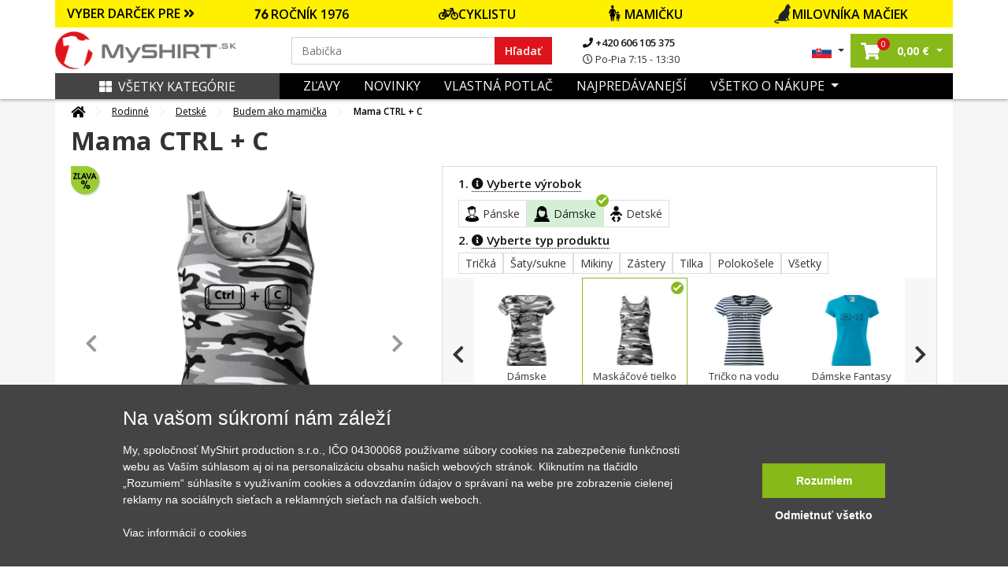

--- FILE ---
content_type: text/html; charset=UTF-8
request_url: https://www.myshirt.sk/mama-ctrl-c-maskacove-tielko-602561
body_size: 47173
content:
<!DOCTYPE html>
<html lang="sk">
	<head>
		<title>Mama CTRL + C - Maskáčové tielko | Myshirt.sk</title>
		<base href="https://www.myshirt.sk/">
		<meta charset="utf-8">
		<meta name="viewport" content="width=device-width, initial-scale=1, maximum-scale=1, user-scalable=no">
		<meta name="description" content="">
		<meta name="keywords" content="Otecko a mamička, Pre mamičky, mamička, Deň matiek">
		<meta name="author" content="Raven Soft s.r.o.">
		<meta property="og:image" content="https://www.myshirt.sk/i/we/d/8/8/f-602561-60-2556-03bc8a92283db799460b80a06cf47d88.webp" />
		<meta property="og:description" content="" />
		<meta property="og:title" content="Mama CTRL + C - Maskáčové tielko" />
		<link rel="canonical" href="https://www.myshirt.sk/mama-ctrl-c-maskacove-tielko-602561">

					<meta name="google-site-verification" content="GTS85UHCRoYQvQrE5XFZv_n233LhNclHaID3HfSbazM" />
        
		<link rel="shortcut icon" type="image/x-icon" href="public/templates/triko/images/favicon/favicon-32x32.png" />
		<meta name="msapplication-TileImage" content="public/templates/triko/images/favicon/mstile-144x144.png">
		<link rel="icon" type="image/png" sizes="16x16" href="public/templates/triko/images/favicon/favicon-16x16.png">
		<link rel="icon" type="image/png" sizes="192x192" href="public/templates/triko/images/favicon/android-chrome-192x192.png">
		<link rel="icon" type="image/png" sizes="194x194" href="public/templates/triko/images/favicon/favicon-194x194.png">
		<link rel="apple-touch-icon" sizes="180x180" href="public/templates/triko/images/favicon/apple-touch-icon.png">
		<link rel="apple-touch-icon-precomposed" sizes="180x180" href="public/templates/triko/images/favicon/apple-touch-icon-precomposed.png">
		<link rel="icon" type="image/png" sizes="32x32" href="public/templates/triko/images/favicon/favicon-32x32.png">

					<meta name="robots" content="index, follow">
		

		<link href="public/templates/triko/assets/libs/bootstrap/css/bootstrap.css" rel="stylesheet">
		<link href="public/templates/triko/assets/libs/fontawesome-free-5.1.0-web/fontawesome-free-5.1.0-web/css/all.css" rel="stylesheet">

					<link href="public/templates/triko/assets/libs/lightslider/css/lightslider.css" rel="stylesheet">
			<link rel="stylesheet" href="public/templates/triko/assets/libs/fancybox/jquery.fancybox.min.css" />
				
		<link href="public/templates/triko/assets/css/theme.css?01162026160120260116h" rel="stylesheet">
		<link id="color-theme" href="public/templates/triko/assets/css/color-custom.css?01162026160120260116h" rel="stylesheet">
		<link href="custom.css" rel="stylesheet">


        <script>
    window.dataLayer = window.dataLayer || [];
    function gtag(){ dataLayer.push(arguments); }
    gtag( 'consent', 'default', {
        ad_storage: "denied",
        analytics_storage: "denied",
        functionality_storage: "denied",
        personalization_storage: "denied",
        ad_personalization: "denied",
        ad_user_data: "denied",
    } );
</script>







<script type="application/ld+json">
			{
			  "@context": "http://schema.org/",
			  "@type": "Product",
			  "name": "Máma CTRL + C - Maskáčové tielko",
			  "image": "https://www.myshirt.sk/i/we/5/1/4/c-15160-0-51-88bbfef115cda2344492c4ccdbf5c514.webp",
			  "description": "",
			  "mpn": "602561",
			  "brand": {
				"@type": "Thing",
				"name": "MyShirt"
			  },
			  "offers": {
				"@type": "Offer",
				"priceCurrency": "EUR",
				"price": "19.16",
				"priceValidUntil": "2020-11-05",
				"availability": "http://schema.org/InStock",
				"seller": {
				  "@type": "Organization",
				  "name": "MyShirt"
				}
			  }
			}
			</script>


	<script type="application/ld+json">
		{
			"@context": "https://schema.org",
			"@type": "OfferShippingDetails",
			"deliveryTime": {
				"@type": "ShippingDeliveryTime",
				"businessDays": {
					"@type": "OpeningHoursSpecification",
					"dayOfWeek": [
						"https://schema.org/Monday",
						"https://schema.org/Tuesday",
						"https://schema.org/Wednesday",
						"https://schema.org/Thursday",
						"https://schema.org/Friday"
					]
				},
				"cutoffTime": "15:00:00Z",
				"handlingTime": {
					"@type": "QuantitativeValue",
					"minValue": 1,
					"maxValue": 2,
					"unitCode": "d"
				},
				"transitTime": {
					"@type": "QuantitativeValue",
					"minValue": 1,
					"maxValue": 3,
					"unitCode": "d"
				}
			},
			"shippingRate": {
				"@type": "MonetaryAmount",
				"value": "4",
				"currency": "EUR"
			}
		}
	</script>









	

    	        

						

			

						<script type="text/javascript">
                fbq('track', 'ViewContent',{
                    content_ids: ["602561"],
                    content_type: 'product',
					content_category: 'Rodinné > Detské > Budem ako mamička',
					value: 19.16,
					content_name: 'Mama CTRL + C',
                    currency: 'EUR',
					item_group_id: 's-w-15160'
                }, { eventID: '0.69787000-1768518158-70f8bede873b1f8736afa2d09341e00b' } ); </script>

			

        	
		

	

	    		<script>
            window.dataLayer = window.dataLayer || [];
            window.dataLayer.push({ ecommerce: null });
            window.dataLayer.push({
                'event': 'productDetail',
				'eventID': '0.69787000-1768518158-70f8bede873b1f8736afa2d09341e00b',
                'ecommerce': {
                    'detail': {
                        'actionField': { 'list': 'Detail produktu' },
                        'products': [
                            {
                                'name': 'Mama CTRL + C',
                                'id': '602561',
                                'price': '15.83',
                                'brand': 'MyShirt',
                                'category': 'Budem ako mamička',
                                'variant': ''
                            }						]
                    }
                }
            });
		</script>
    
    

	


	
			<script async>(function(w,d,s,l,i){ w[l]=w[l]||[];w[l].push({ 'gtm.start':
					new Date().getTime(),event:'gtm.js'});var f=d.getElementsByTagName(s)[0],
				j=d.createElement(s),dl=l!='dataLayer'?'&l='+l:'';j.async=true;j.src=
				'https://www.googletagmanager.com/gtm.js?id='+i+dl;f.parentNode.insertBefore(j,f);
			})(window,document,'script','dataLayer','GTM-TSCCMT');</script>
		</head>

	<body id="top" class="  ">

		

		<div class="loading"></div>
		<div class="loading-div">
							<div>Vaša objednávka sa odosiela</div>
					</div>

    	            

        		<noscript><iframe src="https://www.googletagmanager.com/ns.html?id=GTM-TSCCMT" height="0" width="0" style="display:none;visibility:hidden"></iframe></noscript>
    

		
		<header id="main-header" class="main-header navbar-expand-lg ">
			

			<div class="top-main-group">
				
                	
					
										                
				<div class="main-bar">

					
					<div class="container">


													<div class="row offer-bar">
								<div class="col-lg-12 order-4 p-0">
									<div class="christmas-menu">
										<div class="title-box"  style="background: #FFF000">
											<a href="" class="js-christmas-close d-lg-none"><i class="fas fa-times"></i></a>
											<a href="" class="js-christmas-open d-block d-lg-none">VYBER DARČEK PRE <i class="fas fa-angle-double-down"></i></a>
											<span href="" class="d-none d-lg-block" >VYBER DARČEK PRE <i class="fas fa-angle-double-right"></i></span>
										</div>
										<nav class="christmas-nav">
																							<a href="https://www.myshirt.sk/1976?orderBy=top-desc" style="background: #FFF000">
													<img src="https://www.myshirt.cz/public/files/category/narozeninove/rocnik/76.png" alt="">                                                    ROČNÍK 1976
												</a>
																							<a href="https://www.myshirt.sk/cyklistika?orderBy=top-desc" style="background: #FFF000">
													<img src="https://www.myshirt.cz/public/files/category/2985812528136e45016b5e43a1b6f585.png" alt="">                                                    CYKLISTU
												</a>
																							<a href="https://www.myshirt.sk/pre-mamicku?orderBy=top-desc" style="background: #FFF000">
													<img src="https://www.myshirt.cz/public/files/category/rodine/maminka.png" alt="">                                                    MAMIČKU
												</a>
																							<a href="https://www.myshirt.sk/macky?orderBy=top-desc" style="background: #FFF000">
													<img src="https://www.myshirt.cz/public/files/category/54ed4d786d30fac354a23041516ced97.png" alt="">                                                    MILOVNÍKA MAČIEK
												</a>
																					</nav>
									</div>
								</div>
							</div>
						

						<div class="row">
							<div class="col-lg-3 col-5 pr-0 order-lg-1 order-1 d-flex align-items-center pl-lg-0 logo-part">
								<a class="navbar-brand" href="/">
									<img src="public/files/settings/logo/logo_main_sk.png" alt="MyShirt" width="230" class="img-fluid">
								</a>
							</div>
							<div class="col-lg-6 order-lg-2 order-3 my-3 my-lg-0 d-flex align-items-center search-box search-col">
								<form action="vyhledavani" class="search-form w-100">
									<div class="input-group">
										<input name="q" value="" data-words="Mamička,Babička,Hasič, Babička,dedo,cyklista,traktor,otecko,rybár,cyklista,parašutista,turista" class="rjs-search-automcomplete form-control spec" id="Typed" placeholder="" autocomplete="off" aria-describedby="basic-addon1" type="text">
										<div class="input-group-prepend">
											<button class="input-group-text" id="searcher">Hľadať</button>
										</div>
										<button class="js-close-search-box d-lg-none">
											Zrušit
										</button>
									</div>
								</form>
								<ul class="contact-info d-none d-lg-block">
									<li>
										<a href="tel:+420606105375">
											<i class="fa fa-phone"></i>
											+420 606 105 375
										</a>
									</li>
									<li>
										<span>
											<i class="far fa-clock"></i>
											Po-Pia 7:15 - 13:30
										</span>
									</li>
								</ul>

							</div>
							<div class="col-lg-3 col-7 order-lg-3 order-2 d-flex align-items-center justify-content-end pr-lg-0">
								<ul class="list-inline mb-0 user-actions hover-menu d-flex align-items-center justify-content-end">
									<li class="list-inline-item language-item dropdown">
										<a href="#" class="dropdown-toggle" href="#" id="navbarDropdown4" role="button" data-toggle="dropdown" aria-haspopup="true" aria-expanded="false">
																							<img src="public/templates/triko/images/sk_flag.jpg" width="25" alt="MyShirt.sk" class="img-fluid">
																					</a>
										<div class="dropdown-menu" aria-labelledby="navbarDropdown4">
											<span class="title">Vyberte jazyk:</span>
											<a href="https://www.myshirt.sk/">
												<img src="public/templates/triko/images/sk_flag.jpg" width="25" alt="MyShirt.sk" class="img-fluid">
												<span>Slovensky</span>
											</a>
											<a href="https://www.myshirt.cz/">
												<img src="public/templates/triko/images/cz_flag.jpg" width="25" alt="MyShirt.cz" class="img-fluid">
												<span>Česky</span>
											</a>
										</div>
									</li>
									<li class="list-inline-item searcher d-inline-flex d-lg-none">
										<button class="js-open-search-box">
											<i class="fas fa-search"></i>
										</button>
									</li>
																		<li class="list-inline-item cart-item dropdown mr-0">
										<a href="nakupni-kosik" class="dropdown-toggle"  id="cartDropper" role="button"  aria-haspopup="true" aria-expanded="false">
											<span class="cart-link oper-link">
												<!-- <img src="images/basketer2.svg" width="22" alt=""> -->
												<i class="fas fa-shopping-cart"></i>
												<span class="count j-header-cart-count">0</span>
											</span>
											<strong class="pl-1 d-none d-md-inline-block nowrap"><span class="j-header-cart-price">0,00</span> €</strong>
										</a>
										<div class="dropdown-menu" aria-labelledby="cartDropper">
											<div class="j-header-cart">
	                                            											</div>
																						<div class="empty-cart-box">
												<span>Košík je prázdný. Pojďte ho naplnit.</span>
												<hr>
												Vyberte si třeba z <a href="/nejprodavanejsi">nejprodávanějších motivů</a>
											</div>
																					</div>
									</li>
                                    
									<li class="list-inline-item ml-2 ml-lg-0">
																				<a class="js-new-mobile-opener d-lg-none" id="open-menu" data-target="#level-main">
											<i class="fas fa-bars"></i>
										</a>
										<a class="js-new-mobile-closer d-none">
											<i class="fas fa-times"></i>
										</a>
									</li>
								</ul>
							</div>



						</div>
					</div>
				</div>
			</div>




			<div class="bottom-bar d-none d-lg-block">
				<div class="collapse navbar-collapse order-3 order-lg-1 justify-content-between" id="menu-cont">
					<div class="container bg-clr">
						<div class="row m-0">
							<div class="col-lg-3 order-2 order-lg-1 d-flex align-items-center p-0">
								<a href="" class="d-none d-lg-flex js-category-menu-expander "> 									<i class="fas fa-th-large pr-2"></i>Všetky kategórie
								</a>
								<div class="cat-layer js-cat-layer pt-4 " id="cat-layer"> 									<a href="" class="js-category-menu-expander spec "> 										<i class="fas fa-th-large pr-2"></i>Zavrieť kategórie
									</a>
									<div class="category-sidebar">



    
    
        <div class="sidebar-box mb-4">

            <div class="heading-box mb-4">
                <h6 class="theme-heading">KATEGÓRIE</h6>
            </div>

            <div class="menu-list ng-menu-list">

									<div class="menu-item hasdrop">
						<div class="img-box">
							<img data-src="public/files/category/darek_icon.png" src="public/templates/triko/images/loading.gif" class="lazyload" alt="Tipy na darčeky" title="Tipy na darčeky">
						</div>
						<div class="action">
															<span class="tips" style="color: #DE141C;">Tipy na darčeky</span>
							                            <i class="fas fa-angle-down dropik"></i>						</div>
					</div>

					
													<div class="menu-sub-item">
                                									<div class="sub-item">
										<div class="img-box">
											<img data-src="public/files/category/darek.png" src="public/templates/triko/images/loading.gif" class="lazyload" title="Darčekové poukazy" alt="Darčekové poukazy">
										</div>
										<div class="action">
											<a href="darcekove-poukazy?tips=1" id="" >Darčekové poukazy</a>
										</div>
									</div>
                                									<div class="sub-item">
										<div class="img-box">
											<img data-src="public/files/category/rodine/babi.png" src="public/templates/triko/images/loading.gif" class="lazyload" title="Pre babičku" alt="Pre babičku">
										</div>
										<div class="action">
											<a href="pre-babicku?tips=1" id="" >Pre babičku</a>
										</div>
									</div>
                                									<div class="sub-item">
										<div class="img-box">
											<img data-src="public/files/category/rodine/segra.png" src="public/templates/triko/images/loading.gif" class="lazyload" title="Pre dcéru" alt="Pre dcéru">
										</div>
										<div class="action">
											<a href="pre-dceru?tips=1" id="" >Pre dcéru</a>
										</div>
									</div>
                                									<div class="sub-item">
										<div class="img-box">
											<img data-src="public/files/category/rodine/deda.png" src="public/templates/triko/images/loading.gif" class="lazyload" title="Pre dedka" alt="Pre dedka">
										</div>
										<div class="action">
											<a href="pre-dedka?tips=1" id="" >Pre dedka</a>
										</div>
									</div>
                                									<div class="sub-item">
										<div class="img-box">
											<img data-src="public/files/category/rodine/maminka.png" src="public/templates/triko/images/loading.gif" class="lazyload" title="Pre mamičku" alt="Pre mamičku">
										</div>
										<div class="action">
											<a href="pre-mamicku?tips=1" id="" >Pre mamičku</a>
										</div>
									</div>
                                									<div class="sub-item">
										<div class="img-box">
											<img data-src="public/files/category/den_otcu.png" src="public/templates/triko/images/loading.gif" class="lazyload" title="Pre otecka" alt="Pre otecka">
										</div>
										<div class="action">
											<a href="den-otcov?tips=1" id="" >Pre otecka</a>
										</div>
									</div>
                                									<div class="sub-item">
										<div class="img-box">
											<img data-src="public/files/category/rodine/bracha.png" src="public/templates/triko/images/loading.gif" class="lazyload" title="Pre syna" alt="Pre syna">
										</div>
										<div class="action">
											<a href="pre-syna?tips=1" id="" >Pre syna</a>
										</div>
									</div>
                                							</div>
						
														<div class="menu-item ">
						<div class="img-box">
							<img data-src="public/files/category/1b486c158ada9ff5a97eb9c3b6c4f85c.png" src="public/templates/triko/images/loading.gif" class="lazyload" alt="Všetky motívy" title="Všetky motívy">
						</div>
						<div class="action">
															<a href="vsetky-motivy" id="">Všetky motívy</a>
							                            						</div>
					</div>

					                        														<div class="menu-item ">
						<div class="img-box">
							<img data-src="public/files/category/darek.png" src="public/templates/triko/images/loading.gif" class="lazyload" alt="Darčekové poukazy" title="Darčekové poukazy">
						</div>
						<div class="action">
															<a href="darcekove-poukazy" id="">Darčekové poukazy</a>
							                            						</div>
					</div>

					                        														<div class="menu-item hasdrop">
						<div class="img-box">
							<img data-src="public/files/category/05cfd42d9bc30eb45422e7151b0c49b1.png" src="public/templates/triko/images/loading.gif" class="lazyload" alt="Auto - Moto" title="Auto - Moto">
						</div>
						<div class="action">
															<a href="auto-moto" id="">Auto - Moto</a>
							                            <i class="fas fa-angle-down dropik"></i>						</div>
					</div>

					                        							<div class="menu-sub-item">

                                									<div class="sub-item ">
										<div class="img-box">
											<img data-src="public/files/category/886ef6af78d1f807dd371ad122a6f406.png" src="public/templates/triko/images/loading.gif" class="lazyload" title="Autá" alt="Autá">
										</div>
										<div class="action">
											<a href="auta" id="" >Autá</a>
                                            										</div>
									</div>

                                                                    									<div class="sub-item ">
										<div class="img-box">
											<img data-src="public/files/category/628a2e89177ef6266dd6d0072d4a9961.png" src="public/templates/triko/images/loading.gif" class="lazyload" title="Buginy" alt="Buginy">
										</div>
										<div class="action">
											<a href="buginy" id="" >Buginy</a>
                                            										</div>
									</div>

                                                                    									<div class="sub-item ">
										<div class="img-box">
											<img data-src="public/files/category/cf2ab5ad1dc1866bcd579955804ff49c.png" src="public/templates/triko/images/loading.gif" class="lazyload" title="Štvorkolky" alt="Štvorkolky">
										</div>
										<div class="action">
											<a href="stvorkolky" id="" >Štvorkolky</a>
                                            										</div>
									</div>

                                                                    									<div class="sub-item ">
										<div class="img-box">
											<img data-src="public/files/category/dopravni-znacky.png" src="public/templates/triko/images/loading.gif" class="lazyload" title="Dopravné značky" alt="Dopravné značky">
										</div>
										<div class="action">
											<a href="dopravne-znacky" id="" >Dopravné značky</a>
                                            										</div>
									</div>

                                                                    									<div class="sub-item ">
										<div class="img-box">
											<img data-src="public/files/category/ddd8cb7ffca98dce4c45595ca8d450c4.png" src="public/templates/triko/images/loading.gif" class="lazyload" title="Kamióny a nákladiaky" alt="Kamióny a nákladiaky">
										</div>
										<div class="action">
											<a href="kamiony-a-nakladiaky" id="" >Kamióny a nákladiaky</a>
                                            										</div>
									</div>

                                                                    									<div class="sub-item hasdrop">
										<div class="img-box">
											<img data-src="public/files/category/a861d37fdbc4b0065c92fe6bcb7a9386.png" src="public/templates/triko/images/loading.gif" class="lazyload" title="Motorky" alt="Motorky">
										</div>
										<div class="action">
											<a href="motorky" id="" >Motorky</a>
                                            <i class="fas fa-angle-down dropik"></i>										</div>
									</div>

                                    										<div class="menu-sub-item">
                                            												<div class="sub-item">
													<div class="img-box">
														<img src="public/templates/triko/images/loading.gif" class="lazyload" data-src="public/files/category/b5f43ec6a344f0f9565da49619c22090.png" title="Cestovné" alt="Cestovné">
													</div>
													<div class="action">
														<a href="cestovne" id="">Cestovné</a>
													</div>
												</div>
                                            												<div class="sub-item">
													<div class="img-box">
														<img src="public/templates/triko/images/loading.gif" class="lazyload" data-src="public/files/category/888e24214253c0eab9c3941cf81ee5ab.png" title="Cross + enduro" alt="Cross + enduro">
													</div>
													<div class="action">
														<a href="cross-enduro" id="">Cross + enduro</a>
													</div>
												</div>
                                            												<div class="sub-item">
													<div class="img-box">
														<img src="public/templates/triko/images/loading.gif" class="lazyload" data-src="public/files/category/63e456d57056217dd790b247e2bb81ad.png" title="Choppery" alt="Choppery">
													</div>
													<div class="action">
														<a href="choppery" id="">Choppery</a>
													</div>
												</div>
                                            												<div class="sub-item">
													<div class="img-box">
														<img src="public/templates/triko/images/loading.gif" class="lazyload" data-src="public/files/category/c0b113866f3640fbebd240721cc49c09.png" title="Cestné" alt="Cestné">
													</div>
													<div class="action">
														<a href="cestne" id="">Cestné</a>
													</div>
												</div>
                                            												<div class="sub-item">
													<div class="img-box">
														<img src="public/templates/triko/images/loading.gif" class="lazyload" data-src="public/files/category/auto moto/motorka/ostatni-moto.png" title="Motorky ostatné" alt="Motorky ostatné">
													</div>
													<div class="action">
														<a href="motorky-ostatne" id="">Motorky ostatné</a>
													</div>
												</div>
                                            										</div>
                                                                    									<div class="sub-item ">
										<div class="img-box">
											<img data-src="public/files/category/auto moto/traktor.png" src="public/templates/triko/images/loading.gif" class="lazyload" title="Traktory a bagre" alt="Traktory a bagre">
										</div>
										<div class="action">
											<a href="traktory-a-bagre" id="" >Traktory a bagre</a>
                                            										</div>
									</div>

                                                                    									<div class="sub-item ">
										<div class="img-box">
											<img data-src="public/files/category/030572f328b609f92920b48a9a073c87.png" src="public/templates/triko/images/loading.gif" class="lazyload" title="Vlaky a autobusy" alt="Vlaky a autobusy">
										</div>
										<div class="action">
											<a href="vlaky-a-autobusy" id="" >Vlaky a autobusy</a>
                                            										</div>
									</div>

                                                                    							</div>
                        														<div class="menu-item hasdrop">
						<div class="img-box">
							<img data-src="public/files/category/hrnecky.png" src="public/templates/triko/images/loading.gif" class="lazyload" alt="Hrnčeky" title="Hrnčeky">
						</div>
						<div class="action">
															<a href="hrnceky-s-potlacou" id="">Hrnčeky</a>
							                            <i class="fas fa-angle-down dropik"></i>						</div>
					</div>

					                        							<div class="menu-sub-item">

                                									<div class="sub-item ">
										<div class="img-box">
											<img data-src="public/files/category/a53b6947c0ddb29d30018f4eb7f1a2d4.png" src="public/templates/triko/images/loading.gif" class="lazyload" title="Hrnčeky s menom" alt="Hrnčeky s menom">
										</div>
										<div class="action">
											<a href="hrnceky-s-menom" id="" >Hrnčeky s menom</a>
                                            										</div>
									</div>

                                                                    									<div class="sub-item ">
										<div class="img-box">
											<img data-src="public/files/category/e4975097191208bb7d021725458cb2d4.png" src="public/templates/triko/images/loading.gif" class="lazyload" title="Narodeninové hrnčeky" alt="Narodeninové hrnčeky">
										</div>
										<div class="action">
											<a href="narodeninove-hrnceky" id="" >Narodeninové hrnčeky</a>
                                            										</div>
									</div>

                                                                    									<div class="sub-item ">
										<div class="img-box">
											<img data-src="public/files/category/4cec93cfa521ffaae3af6e561e4e546c.png" src="public/templates/triko/images/loading.gif" class="lazyload" title="Rodinné hrnčeky" alt="Rodinné hrnčeky">
										</div>
										<div class="action">
											<a href="rodinne-hrnceky" id="" >Rodinné hrnčeky</a>
                                            										</div>
									</div>

                                                                    									<div class="sub-item ">
										<div class="img-box">
											<img data-src="public/files/category/85bd2c384c98bbe8da52dbf615788b3e.png" src="public/templates/triko/images/loading.gif" class="lazyload" title="Turistické hrnčeky" alt="Turistické hrnčeky">
										</div>
										<div class="action">
											<a href="turisticke-hrnceky" id="" >Turistické hrnčeky</a>
                                            										</div>
									</div>

                                                                    									<div class="sub-item ">
										<div class="img-box">
											<img data-src="public/files/category/laska.png" src="public/templates/triko/images/loading.gif" class="lazyload" title="Zamilované hrnčeky" alt="Zamilované hrnčeky">
										</div>
										<div class="action">
											<a href="zamilovane-hrnceky" id="" >Zamilované hrnčeky</a>
                                            										</div>
									</div>

                                                                    									<div class="sub-item ">
										<div class="img-box">
											<img data-src="public/files/category/tri-tecky.png" src="public/templates/triko/images/loading.gif" class="lazyload" title="Ďalšie hrnčeky" alt="Ďalšie hrnčeky">
										</div>
										<div class="action">
											<a href="dalsie-hrnceky" id="" >Ďalšie hrnčeky</a>
                                            										</div>
									</div>

                                                                    							</div>
                        														<div class="menu-item hasdrop">
						<div class="img-box">
							<img data-src="public/files/category/d08054ea099c745092101777803bd08d.png" src="public/templates/triko/images/loading.gif" class="lazyload" alt="Cestovanie" title="Cestovanie">
						</div>
						<div class="action">
															<a href="cestovanie" id="">Cestovanie</a>
							                            <i class="fas fa-angle-down dropik"></i>						</div>
					</div>

					                        							<div class="menu-sub-item">

                                									<div class="sub-item ">
										<div class="img-box">
											<img data-src="public/files/category/014892876b7be3ebc315fc0e2260bfbf.png" src="public/templates/triko/images/loading.gif" class="lazyload" title="Anglicko" alt="Anglicko">
										</div>
										<div class="action">
											<a href="anglicko" id="" >Anglicko</a>
                                            										</div>
									</div>

                                                                    									<div class="sub-item ">
										<div class="img-box">
											<img data-src="public/files/category/85bd2c384c98bbe8da52dbf615788b3e.png" src="public/templates/triko/images/loading.gif" class="lazyload" title="Cestovateľská - Profil kopcov" alt="Cestovateľská - Profil kopcov">
										</div>
										<div class="action">
											<a href="cestovatelska-profil-kopcov" id="" >Cestovateľská - Profil kopcov</a>
                                            										</div>
									</div>

                                                                    									<div class="sub-item ">
										<div class="img-box">
											<img data-src="public/files/category/01cb9e8ff706815af6d58d63632a18e5.png" src="public/templates/triko/images/loading.gif" class="lazyload" title="Folklór" alt="Folklór">
										</div>
										<div class="action">
											<a href="folklor" id="" >Folklór</a>
                                            										</div>
									</div>

                                                                    									<div class="sub-item ">
										<div class="img-box">
											<img data-src="public/files/category/5265bf763da798e9dff82907cb192c2f.png" src="public/templates/triko/images/loading.gif" class="lazyload" title="Francúzsko" alt="Francúzsko">
										</div>
										<div class="action">
											<a href="francuzsko" id="" >Francúzsko</a>
                                            										</div>
									</div>

                                                                    									<div class="sub-item ">
										<div class="img-box">
											<img data-src="public/files/category/44f083ac54ff5d2093b318e7508a7084.png" src="public/templates/triko/images/loading.gif" class="lazyload" title="Taliansko" alt="Taliansko">
										</div>
										<div class="action">
											<a href="taliansko" id="" >Taliansko</a>
                                            										</div>
									</div>

                                                                    									<div class="sub-item ">
										<div class="img-box">
											<img data-src="public/files/category/1c9f406d1bd1a59ced59524ecadaf4b8.png" src="public/templates/triko/images/loading.gif" class="lazyload" title="Japonsko" alt="Japonsko">
										</div>
										<div class="action">
											<a href="japonsko" id="" >Japonsko</a>
                                            										</div>
									</div>

                                                                    									<div class="sub-item ">
										<div class="img-box">
											<img data-src="public/files/category/8364776ca4e8fe30a8eea8d2bdd02458.png" src="public/templates/triko/images/loading.gif" class="lazyload" title="Kempovanie" alt="Kempovanie">
										</div>
										<div class="action">
											<a href="kempovanie" id="" >Kempovanie</a>
                                            										</div>
									</div>

                                                                    									<div class="sub-item ">
										<div class="img-box">
											<img data-src="public/files/category/cestovani/mayove.png" src="public/templates/triko/images/loading.gif" class="lazyload" title="Mayovia / Aztékovia" alt="Mayovia / Aztékovia">
										</div>
										<div class="action">
											<a href="mayovia-a-aztekovia" id="" >Mayovia / Aztékovia</a>
                                            										</div>
									</div>

                                                                    									<div class="sub-item ">
										<div class="img-box">
											<img data-src="public/files/category/6b1d87c2622d5f34b205b91c2c00e5d2.png" src="public/templates/triko/images/loading.gif" class="lazyload" title="Nemecko" alt="Nemecko">
										</div>
										<div class="action">
											<a href="nemecko" id="" >Nemecko</a>
                                            										</div>
									</div>

                                                                    									<div class="sub-item ">
										<div class="img-box">
											<img data-src="public/files/category/fb2649ad72358ffa7863b686a3687231.png" src="public/templates/triko/images/loading.gif" class="lazyload" title="Pre cestovateľov" alt="Pre cestovateľov">
										</div>
										<div class="action">
											<a href="pre-cestovatelov" id="" >Pre cestovateľov</a>
                                            										</div>
									</div>

                                                                    									<div class="sub-item ">
										<div class="img-box">
											<img data-src="public/files/category/0580ff25ff5eb9f05c7ac79cd24b1af0.png" src="public/templates/triko/images/loading.gif" class="lazyload" title="Štátne vlajky" alt="Štátne vlajky">
										</div>
										<div class="action">
											<a href="statne-vlajky" id="" >Štátne vlajky</a>
                                            										</div>
									</div>

                                                                    									<div class="sub-item ">
										<div class="img-box">
											<img data-src="public/files/category/cestovani/ukrajina.png" src="public/templates/triko/images/loading.gif" class="lazyload" title="Ukrajina" alt="Ukrajina">
										</div>
										<div class="action">
											<a href="ukrajina" id="" >Ukrajina</a>
                                            										</div>
									</div>

                                                                    									<div class="sub-item ">
										<div class="img-box">
											<img data-src="public/files/category/84348b44ff706cd806263971636cb4a8.png" src="public/templates/triko/images/loading.gif" class="lazyload" title="USA" alt="USA">
										</div>
										<div class="action">
											<a href="usa" id="" >USA</a>
                                            										</div>
									</div>

                                                                    									<div class="sub-item ">
										<div class="img-box">
											<img data-src="public/files/category/0a15321edfc9e85508b7e58ff092d07c.png" src="public/templates/triko/images/loading.gif" class="lazyload" title="Vesmir" alt="Vesmir">
										</div>
										<div class="action">
											<a href="vesmir" id="" >Vesmir</a>
                                            										</div>
									</div>

                                                                    									<div class="sub-item ">
										<div class="img-box">
											<img data-src="public/files/category/cestovani/vrstevnice.png" src="public/templates/triko/images/loading.gif" class="lazyload" title="Vrstevnice" alt="Vrstevnice">
										</div>
										<div class="action">
											<a href="vrstevnice" id="" >Vrstevnice</a>
                                            										</div>
									</div>

                                                                    									<div class="sub-item ">
										<div class="img-box">
											<img data-src="public/files/category/5a134a2fb80c9857f32c1cc57bc44fde.png" src="public/templates/triko/images/loading.gif" class="lazyload" title="Ostatné mestá / miesta" alt="Ostatné mestá / miesta">
										</div>
										<div class="action">
											<a href="ostatne-mesta-miesta" id="" >Ostatné mestá / miesta</a>
                                            										</div>
									</div>

                                                                    							</div>
                        														<div class="menu-item ">
						<div class="img-box">
							<img data-src="public/files/category/5eb2154cab12066e96a3e18400ca5162.png" src="public/templates/triko/images/loading.gif" class="lazyload" alt="Evolúcia" title="Evolúcia">
						</div>
						<div class="action">
															<a href="evolucia" id="">Evolúcia</a>
							                            						</div>
					</div>

					                        														<div class="menu-item hasdrop">
						<div class="img-box">
							<img data-src="public/files/category/7301c3dfb930389d9025ae8fd7836ba5.png" src="public/templates/triko/images/loading.gif" class="lazyload" alt="Film a Seriál" title="Film a Seriál">
						</div>
						<div class="action">
															<a href="film-a-serial" id="">Film a Seriál</a>
							                            <i class="fas fa-angle-down dropik"></i>						</div>
					</div>

					                        							<div class="menu-sub-item">

                                									<div class="sub-item ">
										<div class="img-box">
											<img data-src="public/files/category/6c066d0d28580071412deefd3f649597.png" src="public/templates/triko/images/loading.gif" class="lazyload" title="Filmové" alt="Filmové">
										</div>
										<div class="action">
											<a href="filmove" id="" >Filmové</a>
                                            										</div>
									</div>

                                                                    									<div class="sub-item ">
										<div class="img-box">
											<img data-src="public/files/category/9bd5a846783830dfc18bcbd1aaece79c.png" src="public/templates/triko/images/loading.gif" class="lazyload" title="Seriálová" alt="Seriálová">
										</div>
										<div class="action">
											<a href="serialova" id="" >Seriálová</a>
                                            										</div>
									</div>

                                                                    							</div>
                        														<div class="menu-item hasdrop">
						<div class="img-box">
							<img data-src="public/files/category/7b4ed114d0ae8f33f03d4196da0ea83c.png" src="public/templates/triko/images/loading.gif" class="lazyload" alt="Geek" title="Geek">
						</div>
						<div class="action">
															<a href="geek" id="">Geek</a>
							                            <i class="fas fa-angle-down dropik"></i>						</div>
					</div>

					                        							<div class="menu-sub-item">

                                									<div class="sub-item ">
										<div class="img-box">
											<img data-src="public/files/category/a53b6947c0ddb29d30018f4eb7f1a2d4.png" src="public/templates/triko/images/loading.gif" class="lazyload" title="Grafické" alt="Grafické">
										</div>
										<div class="action">
											<a href="graficke" id="" >Grafické</a>
                                            										</div>
									</div>

                                                                    									<div class="sub-item ">
										<div class="img-box">
											<img data-src="public/files/category/27259a44a3f3b6496383d387d18d692a.png" src="public/templates/triko/images/loading.gif" class="lazyload" title="Herné konzoly" alt="Herné konzoly">
										</div>
										<div class="action">
											<a href="herne-konzoly" id="" >Herné konzoly</a>
                                            										</div>
									</div>

                                                                    									<div class="sub-item ">
										<div class="img-box">
											<img data-src="public/files/category/geek/jednim-tahem.png" src="public/templates/triko/images/loading.gif" class="lazyload" title="Jedným ťahom" alt="Jedným ťahom">
										</div>
										<div class="action">
											<a href="jednym-tahom" id="" >Jedným ťahom</a>
                                            										</div>
									</div>

                                                                    									<div class="sub-item ">
										<div class="img-box">
											<img data-src="public/files/category/2bcc4625e7b055bdb3ab87b4ce6505c8.png" src="public/templates/triko/images/loading.gif" class="lazyload" title="Periodické Tabuľky" alt="Periodické Tabuľky">
										</div>
										<div class="action">
											<a href="periodicke-tabulky" id="" >Periodické Tabuľky</a>
                                            										</div>
									</div>

                                                                    									<div class="sub-item ">
										<div class="img-box">
											<img data-src="public/files/category/15bfc9d7fe6e0b8fb64074bedbc30794.png" src="public/templates/triko/images/loading.gif" class="lazyload" title="Počítač" alt="Počítač">
										</div>
										<div class="action">
											<a href="pocitac" id="" >Počítač</a>
                                            										</div>
									</div>

                                                                    									<div class="sub-item ">
										<div class="img-box">
											<img data-src="public/files/category/e7e07dc32bd9e2fcfd88554f29846d68.png" src="public/templates/triko/images/loading.gif" class="lazyload" title="Problem solved" alt="Problem solved">
										</div>
										<div class="action">
											<a href="problem-solved" id="" >Problem solved</a>
                                            										</div>
									</div>

                                                                    							</div>
                        														<div class="menu-item hasdrop">
						<div class="img-box">
							<img data-src="public/files/category/9bae34298c37067d48b05ea5e924dd12.png" src="public/templates/triko/images/loading.gif" class="lazyload" alt="Hobby" title="Hobby">
						</div>
						<div class="action">
															<a href="hobby" id="">Hobby</a>
							                            <i class="fas fa-angle-down dropik"></i>						</div>
					</div>

					                        							<div class="menu-sub-item">

                                									<div class="sub-item ">
										<div class="img-box">
											<img data-src="public/files/category/22ef8d29264ba1bccea7a885e0aa1b13.png" src="public/templates/triko/images/loading.gif" class="lazyload" title="Chata / Chalupa" alt="Chata / Chalupa">
										</div>
										<div class="action">
											<a href="chata-chalupa" id="" >Chata / Chalupa</a>
                                            										</div>
									</div>

                                                                    									<div class="sub-item ">
										<div class="img-box">
											<img data-src="public/files/category/b909557e30eeb20eb912c5487dd6e3ad.png" src="public/templates/triko/images/loading.gif" class="lazyload" title="Fotografovanie" alt="Fotografovanie">
										</div>
										<div class="action">
											<a href="fotografovanie" id="" >Fotografovanie</a>
                                            										</div>
									</div>

                                                                    									<div class="sub-item ">
										<div class="img-box">
											<img data-src="public/files/category/hobby/knihy.png" src="public/templates/triko/images/loading.gif" class="lazyload" title="Knihy" alt="Knihy">
										</div>
										<div class="action">
											<a href="knihy" id="" >Knihy</a>
                                            										</div>
									</div>

                                                                    									<div class="sub-item hasdrop">
										<div class="img-box">
											<img data-src="public/files/category/hobby/bitcoin.png" src="public/templates/triko/images/loading.gif" class="lazyload" title="Kryptomeny" alt="Kryptomeny">
										</div>
										<div class="action">
											<a href="kryptomeny" id="" >Kryptomeny</a>
                                            <i class="fas fa-angle-down dropik"></i>										</div>
									</div>

                                    										<div class="menu-sub-item">
                                            												<div class="sub-item">
													<div class="img-box">
														<img src="public/templates/triko/images/loading.gif" class="lazyload" data-src="https://www.myshirt.cz/public/files/category/hobby/bitcoin.png" title="Bitcoin, Etherum atd" alt="Bitcoin, Etherum atd">
													</div>
													<div class="action">
														<a href="bitcoin-etherum-atd" id="">Bitcoin, Etherum atd</a>
													</div>
												</div>
                                            										</div>
                                                                    									<div class="sub-item ">
										<div class="img-box">
											<img data-src="public/files/category/5b016b0d97468243033cf78a3522657d.png" src="public/templates/triko/images/loading.gif" class="lazyload" title="Modelárstvo" alt="Modelárstvo">
										</div>
										<div class="action">
											<a href="modelarstvo" id="" >Modelárstvo</a>
                                            										</div>
									</div>

                                                                    									<div class="sub-item ">
										<div class="img-box">
											<img data-src="public/files/category/bd169f082684589e80c3cf014dfef9fe.png" src="public/templates/triko/images/loading.gif" class="lazyload" title="Spoločenské hry" alt="Spoločenské hry">
										</div>
										<div class="action">
											<a href="spolocenske-hry" id="" >Spoločenské hry</a>
                                            										</div>
									</div>

                                                                    									<div class="sub-item ">
										<div class="img-box">
											<img data-src="public/files/category/hobby/steampunk.png" src="public/templates/triko/images/loading.gif" class="lazyload" title="Steampunk" alt="Steampunk">
										</div>
										<div class="action">
											<a href="tricka-steampunk" id="" >Steampunk</a>
                                            										</div>
									</div>

                                                                    									<div class="sub-item ">
										<div class="img-box">
											<img data-src="public/files/category/23d8084ccc733a199c3c7bad83bbe50d.png" src="public/templates/triko/images/loading.gif" class="lazyload" title="Únikové hry" alt="Únikové hry">
										</div>
										<div class="action">
											<a href="unikove-hry" id="" >Únikové hry</a>
                                            										</div>
									</div>

                                                                    									<div class="sub-item ">
										<div class="img-box">
											<img data-src="public/files/category/c8d9de8c1094112009cd7e692aa8d427.png" src="public/templates/triko/images/loading.gif" class="lazyload" title="Voľnomyšlienkárstvo" alt="Voľnomyšlienkárstvo">
										</div>
										<div class="action">
											<a href="volnomyslienkarstvo" id="" >Voľnomyšlienkárstvo</a>
                                            										</div>
									</div>

                                                                    							</div>
                        														<div class="menu-item hasdrop">
						<div class="img-box">
							<img data-src="public/files/category/ae067bb8cf2ff53341c2dc1a6b6a4940.png" src="public/templates/triko/images/loading.gif" class="lazyload" alt="Hudobné" title="Hudobné">
						</div>
						<div class="action">
															<a href="hudobne" id="">Hudobné</a>
							                            <i class="fas fa-angle-down dropik"></i>						</div>
					</div>

					                        							<div class="menu-sub-item">

                                									<div class="sub-item ">
										<div class="img-box">
											<img data-src="public/files/category/3a820a69191539c96349738d5f3971e2.png" src="public/templates/triko/images/loading.gif" class="lazyload" title="DJské" alt="DJské">
										</div>
										<div class="action">
											<a href="djske" id="" >DJské</a>
                                            										</div>
									</div>

                                                                    									<div class="sub-item ">
										<div class="img-box">
											<img data-src="public/files/category/1a8fb9ab2ccd6c8658b5b73fe736fcb4.png" src="public/templates/triko/images/loading.gif" class="lazyload" title="Hudobné nástroje" alt="Hudobné nástroje">
										</div>
										<div class="action">
											<a href="hudobne-nastroje" id="" >Hudobné nástroje</a>
                                            										</div>
									</div>

                                                                    									<div class="sub-item ">
										<div class="img-box">
											<img data-src="public/files/category/45765a028509a8618a6767f9a949121e.png" src="public/templates/triko/images/loading.gif" class="lazyload" title="Rocková" alt="Rocková">
										</div>
										<div class="action">
											<a href="rockova" id="" >Rocková</a>
                                            										</div>
									</div>

                                                                    							</div>
                        														<div class="menu-item hasdrop">
						<div class="img-box">
							<img data-src="public/files/category/9f7ae3a2ce6fa02a451d14d60ae37e3c.png" src="public/templates/triko/images/loading.gif" class="lazyload" alt="Jedlo, pitie a relax" title="Jedlo, pitie a relax">
						</div>
						<div class="action">
															<a href="jedlo-pitie-a-relax" id="">Jedlo, pitie a relax</a>
							                            <i class="fas fa-angle-down dropik"></i>						</div>
					</div>

					                        							<div class="menu-sub-item">

                                									<div class="sub-item hasdrop">
										<div class="img-box">
											<img data-src="public/files/category/920aa056807fa0a727d86b20a797bc7f.png" src="public/templates/triko/images/loading.gif" class="lazyload" title="Jedlo" alt="Jedlo">
										</div>
										<div class="action">
											<a href="jedlo" id="" >Jedlo</a>
                                            <i class="fas fa-angle-down dropik"></i>										</div>
									</div>

                                    										<div class="menu-sub-item">
                                            												<div class="sub-item">
													<div class="img-box">
														<img src="public/templates/triko/images/loading.gif" class="lazyload" data-src="public/files/category/b142efce1a7b821d46182541bbcc5cea.png" title="Grilovanie" alt="Grilovanie">
													</div>
													<div class="action">
														<a href="grilovanie" id="">Grilovanie</a>
													</div>
												</div>
                                            										</div>
                                                                    									<div class="sub-item hasdrop">
										<div class="img-box">
											<img data-src="public/files/category/afb68016f8d20c79a4e80944f0763019.png" src="public/templates/triko/images/loading.gif" class="lazyload" title="Pitie" alt="Pitie">
										</div>
										<div class="action">
											<a href="pitie" id="" >Pitie</a>
                                            <i class="fas fa-angle-down dropik"></i>										</div>
									</div>

                                    										<div class="menu-sub-item">
                                            												<div class="sub-item">
													<div class="img-box">
														<img src="public/templates/triko/images/loading.gif" class="lazyload" data-src="public/files/category/562c4ef928efa6039daa06d10ca2a51f.png" title="Káva" alt="Káva">
													</div>
													<div class="action">
														<a href="kava" id="">Káva</a>
													</div>
												</div>
                                            												<div class="sub-item">
													<div class="img-box">
														<img src="public/templates/triko/images/loading.gif" class="lazyload" data-src="public/files/category/a1dade63d36a781f5dfe9f2146b1ffaa.png" title="Pivo" alt="Pivo">
													</div>
													<div class="action">
														<a href="pivo" id="">Pivo</a>
													</div>
												</div>
                                            												<div class="sub-item">
													<div class="img-box">
														<img src="public/templates/triko/images/loading.gif" class="lazyload" data-src="public/files/category/fef804ae6beee1470e3d91e2eae6fe15.png" title="Víno" alt="Víno">
													</div>
													<div class="action">
														<a href="vino" id="">Víno</a>
													</div>
												</div>
                                            												<div class="sub-item">
													<div class="img-box">
														<img src="public/templates/triko/images/loading.gif" class="lazyload" data-src="public/files/category/2443c794f59fc439a31b68e99cc6cde8.png" title="Ostatné drinky" alt="Ostatné drinky">
													</div>
													<div class="action">
														<a href="ostatne-drinky" id="">Ostatné drinky</a>
													</div>
												</div>
                                            										</div>
                                                                    									<div class="sub-item ">
										<div class="img-box">
											<img data-src="public/files/category/7d53049513e78aa7b62288e5253faa3e.png" src="public/templates/triko/images/loading.gif" class="lazyload" title="Relax" alt="Relax">
										</div>
										<div class="action">
											<a href="relax" id="" >Relax</a>
                                            										</div>
									</div>

                                                                    									<div class="sub-item ">
										<div class="img-box">
											<img data-src="public/files/category/2f90704dc68d726e8044532de1adf3c8.png" src="public/templates/triko/images/loading.gif" class="lazyload" title="Životný štýl" alt="Životný štýl">
										</div>
										<div class="action">
											<a href="zivotny-styl" id="" >Životný štýl</a>
                                            										</div>
									</div>

                                                                    							</div>
                        														<div class="menu-item ">
						<div class="img-box">
							<img data-src="public/files/category/c8b9aaf032f3c31f8a9f86fbe4966290.png" src="public/templates/triko/images/loading.gif" class="lazyload" alt="Kvetiny" title="Kvetiny">
						</div>
						<div class="action">
															<a href="kvetiny" id="">Kvetiny</a>
							                            						</div>
					</div>

					                        														<div class="menu-item hasdrop">
						<div class="img-box">
							<img data-src="public/files/category/99f69ae2928e8acc3f07c06cedbf9647.png" src="public/templates/triko/images/loading.gif" class="lazyload" alt="Láska" title="Láska">
						</div>
						<div class="action">
															<a href="laska" id="">Láska</a>
							                            <i class="fas fa-angle-down dropik"></i>						</div>
					</div>

					                        							<div class="menu-sub-item">

                                									<div class="sub-item ">
										<div class="img-box">
											<img data-src="public/files/category/5da1a3463929002868156725529e64c1.png" src="public/templates/triko/images/loading.gif" class="lazyload" title="LGBT - Queer" alt="LGBT - Queer">
										</div>
										<div class="action">
											<a href="lgbt-queer" id="" >LGBT - Queer</a>
                                            										</div>
									</div>

                                                                    									<div class="sub-item ">
										<div class="img-box">
											<img data-src="public/files/category/24a466088d016213e41a274a56444304.png" src="public/templates/triko/images/loading.gif" class="lazyload" title="Pre zamilovaných" alt="Pre zamilovaných">
										</div>
										<div class="action">
											<a href="pre-zamilovanych" id="" >Pre zamilovaných</a>
                                            										</div>
									</div>

                                                                    									<div class="sub-item ">
										<div class="img-box">
											<img data-src="public/files/category/laska/rozlucka.png" src="public/templates/triko/images/loading.gif" class="lazyload" title="Rozlúčka so slobodou" alt="Rozlúčka so slobodou">
										</div>
										<div class="action">
											<a href="rozlucka-so-slobodou" id="" >Rozlúčka so slobodou</a>
                                            										</div>
									</div>

                                                                    									<div class="sub-item ">
										<div class="img-box">
											<img data-src="public/files/category/a477df25d19a90c7b3dab3854c60ba63.png" src="public/templates/triko/images/loading.gif" class="lazyload" title="Svadobné" alt="Svadobné">
										</div>
										<div class="action">
											<a href="svadobne" id="" >Svadobné</a>
                                            										</div>
									</div>

                                                                    									<div class="sub-item ">
										<div class="img-box">
											<img data-src="public/files/category/24a466088d016213e41a274a56444304.png" src="public/templates/triko/images/loading.gif" class="lazyload" title="Valentín" alt="Valentín">
										</div>
										<div class="action">
											<a href="valentin" id="" >Valentín</a>
                                            										</div>
									</div>

                                                                    							</div>
                        														<div class="menu-item hasdrop">
						<div class="img-box">
							<img data-src="public/files/category/e4975097191208bb7d021725458cb2d4.png" src="public/templates/triko/images/loading.gif" class="lazyload" alt="Narodeninové" title="Narodeninové">
						</div>
						<div class="action">
															<a href="narodeninove" id="">Narodeninové</a>
							                            <i class="fas fa-angle-down dropik"></i>						</div>
					</div>

					                        							<div class="menu-sub-item">

                                									<div class="sub-item hasdrop">
										<div class="img-box">
											<img data-src="public/files/category/narozeninove/dle-rocniku.png" src="public/templates/triko/images/loading.gif" class="lazyload" title="Podľa ročníku narodenia" alt="Podľa ročníku narodenia">
										</div>
										<div class="action">
											<a href="podla-rocniku-narodenia" id="" >Podľa ročníku narodenia</a>
                                            <i class="fas fa-angle-down dropik"></i>										</div>
									</div>

                                    										<div class="menu-sub-item">
                                            												<div class="sub-item">
													<div class="img-box">
														<img src="public/templates/triko/images/loading.gif" class="lazyload" data-src="public/files/category/narozeninove/rocnik/40.png" title="1940" alt="1940">
													</div>
													<div class="action">
														<a href="1940" id="">1940</a>
													</div>
												</div>
                                            												<div class="sub-item">
													<div class="img-box">
														<img src="public/templates/triko/images/loading.gif" class="lazyload" data-src="public/files/category/narozeninove/rocnik/42.png" title="1942" alt="1942">
													</div>
													<div class="action">
														<a href="1942" id="">1942</a>
													</div>
												</div>
                                            												<div class="sub-item">
													<div class="img-box">
														<img src="public/templates/triko/images/loading.gif" class="lazyload" data-src="public/files/category/narozeninove/rocnik/44.png" title="1944" alt="1944">
													</div>
													<div class="action">
														<a href="1944" id="">1944</a>
													</div>
												</div>
                                            												<div class="sub-item">
													<div class="img-box">
														<img src="public/templates/triko/images/loading.gif" class="lazyload" data-src="public/files/category/narozeninove/rocnik/45.png" title="1945" alt="1945">
													</div>
													<div class="action">
														<a href="1945" id="">1945</a>
													</div>
												</div>
                                            												<div class="sub-item">
													<div class="img-box">
														<img src="public/templates/triko/images/loading.gif" class="lazyload" data-src="public/files/category/narozeninove/rocnik/46.png" title="1946" alt="1946">
													</div>
													<div class="action">
														<a href="1946" id="">1946</a>
													</div>
												</div>
                                            												<div class="sub-item">
													<div class="img-box">
														<img src="public/templates/triko/images/loading.gif" class="lazyload" data-src="public/files/category/narozeninove/rocnik/47.png" title="1947" alt="1947">
													</div>
													<div class="action">
														<a href="1947" id="">1947</a>
													</div>
												</div>
                                            												<div class="sub-item">
													<div class="img-box">
														<img src="public/templates/triko/images/loading.gif" class="lazyload" data-src="public/files/category/narozeninove/rocnik/48.png" title="1948" alt="1948">
													</div>
													<div class="action">
														<a href="1948" id="">1948</a>
													</div>
												</div>
                                            												<div class="sub-item">
													<div class="img-box">
														<img src="public/templates/triko/images/loading.gif" class="lazyload" data-src="public/files/category/narozeninove/rocnik/49.png" title="1949" alt="1949">
													</div>
													<div class="action">
														<a href="1949" id="">1949</a>
													</div>
												</div>
                                            												<div class="sub-item">
													<div class="img-box">
														<img src="public/templates/triko/images/loading.gif" class="lazyload" data-src="public/files/category/narozeninove/rocnik/50.png" title="1950" alt="1950">
													</div>
													<div class="action">
														<a href="1950" id="">1950</a>
													</div>
												</div>
                                            												<div class="sub-item">
													<div class="img-box">
														<img src="public/templates/triko/images/loading.gif" class="lazyload" data-src="public/files/category/narozeninove/rocnik/51.png" title="1951" alt="1951">
													</div>
													<div class="action">
														<a href="1951" id="">1951</a>
													</div>
												</div>
                                            												<div class="sub-item">
													<div class="img-box">
														<img src="public/templates/triko/images/loading.gif" class="lazyload" data-src="public/files/category/narozeninove/rocnik/52.png" title="1952" alt="1952">
													</div>
													<div class="action">
														<a href="1952" id="">1952</a>
													</div>
												</div>
                                            												<div class="sub-item">
													<div class="img-box">
														<img src="public/templates/triko/images/loading.gif" class="lazyload" data-src="public/files/category/narozeninove/rocnik/53.png" title="1953" alt="1953">
													</div>
													<div class="action">
														<a href="1953" id="">1953</a>
													</div>
												</div>
                                            												<div class="sub-item">
													<div class="img-box">
														<img src="public/templates/triko/images/loading.gif" class="lazyload" data-src="public/files/category/narozeninove/rocnik/54.png" title="1954" alt="1954">
													</div>
													<div class="action">
														<a href="1954" id="">1954</a>
													</div>
												</div>
                                            												<div class="sub-item">
													<div class="img-box">
														<img src="public/templates/triko/images/loading.gif" class="lazyload" data-src="public/files/category/narozeninove/rocnik/55.png" title="1955" alt="1955">
													</div>
													<div class="action">
														<a href="1955" id="">1955</a>
													</div>
												</div>
                                            												<div class="sub-item">
													<div class="img-box">
														<img src="public/templates/triko/images/loading.gif" class="lazyload" data-src="public/files/category/narozeninove/rocnik/56.png" title="1956" alt="1956">
													</div>
													<div class="action">
														<a href="1956" id="">1956</a>
													</div>
												</div>
                                            												<div class="sub-item">
													<div class="img-box">
														<img src="public/templates/triko/images/loading.gif" class="lazyload" data-src="public/files/category/narozeninove/rocnik/57.png" title="1957" alt="1957">
													</div>
													<div class="action">
														<a href="1957" id="">1957</a>
													</div>
												</div>
                                            												<div class="sub-item">
													<div class="img-box">
														<img src="public/templates/triko/images/loading.gif" class="lazyload" data-src="public/files/category/narozeninove/rocnik/58.png" title="1958" alt="1958">
													</div>
													<div class="action">
														<a href="1958" id="">1958</a>
													</div>
												</div>
                                            												<div class="sub-item">
													<div class="img-box">
														<img src="public/templates/triko/images/loading.gif" class="lazyload" data-src="public/files/category/narozeninove/rocnik/59.png" title="1959" alt="1959">
													</div>
													<div class="action">
														<a href="1959" id="">1959</a>
													</div>
												</div>
                                            												<div class="sub-item">
													<div class="img-box">
														<img src="public/templates/triko/images/loading.gif" class="lazyload" data-src="public/files/category/narozeninove/rocnik/60.png" title="1960" alt="1960">
													</div>
													<div class="action">
														<a href="1960" id="">1960</a>
													</div>
												</div>
                                            												<div class="sub-item">
													<div class="img-box">
														<img src="public/templates/triko/images/loading.gif" class="lazyload" data-src="public/files/category/narozeninove/rocnik/61.png" title="1961" alt="1961">
													</div>
													<div class="action">
														<a href="1961" id="">1961</a>
													</div>
												</div>
                                            												<div class="sub-item">
													<div class="img-box">
														<img src="public/templates/triko/images/loading.gif" class="lazyload" data-src="public/files/category/narozeninove/rocnik/62.png" title="1962" alt="1962">
													</div>
													<div class="action">
														<a href="1962" id="">1962</a>
													</div>
												</div>
                                            												<div class="sub-item">
													<div class="img-box">
														<img src="public/templates/triko/images/loading.gif" class="lazyload" data-src="public/files/category/narozeninove/rocnik/63.png" title="1963" alt="1963">
													</div>
													<div class="action">
														<a href="1963" id="">1963</a>
													</div>
												</div>
                                            												<div class="sub-item">
													<div class="img-box">
														<img src="public/templates/triko/images/loading.gif" class="lazyload" data-src="public/files/category/narozeninove/rocnik/64.png" title="1964" alt="1964">
													</div>
													<div class="action">
														<a href="1964" id="">1964</a>
													</div>
												</div>
                                            												<div class="sub-item">
													<div class="img-box">
														<img src="public/templates/triko/images/loading.gif" class="lazyload" data-src="public/files/category/narozeninove/rocnik/65.png" title="1965" alt="1965">
													</div>
													<div class="action">
														<a href="1965" id="">1965</a>
													</div>
												</div>
                                            												<div class="sub-item">
													<div class="img-box">
														<img src="public/templates/triko/images/loading.gif" class="lazyload" data-src="public/files/category/narozeninove/rocnik/66.png" title="1966" alt="1966">
													</div>
													<div class="action">
														<a href="1966" id="">1966</a>
													</div>
												</div>
                                            												<div class="sub-item">
													<div class="img-box">
														<img src="public/templates/triko/images/loading.gif" class="lazyload" data-src="public/files/category/narozeninove/rocnik/67.png" title="1967" alt="1967">
													</div>
													<div class="action">
														<a href="1967" id="">1967</a>
													</div>
												</div>
                                            												<div class="sub-item">
													<div class="img-box">
														<img src="public/templates/triko/images/loading.gif" class="lazyload" data-src="public/files/category/narozeninove/rocnik/68.png" title="1968" alt="1968">
													</div>
													<div class="action">
														<a href="1968" id="">1968</a>
													</div>
												</div>
                                            												<div class="sub-item">
													<div class="img-box">
														<img src="public/templates/triko/images/loading.gif" class="lazyload" data-src="public/files/category/narozeninove/rocnik/69.png" title="1969" alt="1969">
													</div>
													<div class="action">
														<a href="1969" id="">1969</a>
													</div>
												</div>
                                            												<div class="sub-item">
													<div class="img-box">
														<img src="public/templates/triko/images/loading.gif" class="lazyload" data-src="public/files/category/narozeninove/rocnik/70.png" title="1970" alt="1970">
													</div>
													<div class="action">
														<a href="1970" id="">1970</a>
													</div>
												</div>
                                            												<div class="sub-item">
													<div class="img-box">
														<img src="public/templates/triko/images/loading.gif" class="lazyload" data-src="public/files/category/narozeninove/rocnik/71.png" title="1971" alt="1971">
													</div>
													<div class="action">
														<a href="1971" id="">1971</a>
													</div>
												</div>
                                            												<div class="sub-item">
													<div class="img-box">
														<img src="public/templates/triko/images/loading.gif" class="lazyload" data-src="public/files/category/narozeninove/rocnik/72.png" title="1972" alt="1972">
													</div>
													<div class="action">
														<a href="1972" id="">1972</a>
													</div>
												</div>
                                            												<div class="sub-item">
													<div class="img-box">
														<img src="public/templates/triko/images/loading.gif" class="lazyload" data-src="public/files/category/narozeninove/rocnik/73.png" title="1973" alt="1973">
													</div>
													<div class="action">
														<a href="1973" id="">1973</a>
													</div>
												</div>
                                            												<div class="sub-item">
													<div class="img-box">
														<img src="public/templates/triko/images/loading.gif" class="lazyload" data-src="public/files/category/narozeninove/rocnik/74.png" title="1974" alt="1974">
													</div>
													<div class="action">
														<a href="1974" id="">1974</a>
													</div>
												</div>
                                            												<div class="sub-item">
													<div class="img-box">
														<img src="public/templates/triko/images/loading.gif" class="lazyload" data-src="public/files/category/narozeninove/rocnik/75.png" title="1975" alt="1975">
													</div>
													<div class="action">
														<a href="1975" id="">1975</a>
													</div>
												</div>
                                            												<div class="sub-item">
													<div class="img-box">
														<img src="public/templates/triko/images/loading.gif" class="lazyload" data-src="public/files/category/narozeninove/rocnik/76.png" title="1976" alt="1976">
													</div>
													<div class="action">
														<a href="1976" id="">1976</a>
													</div>
												</div>
                                            												<div class="sub-item">
													<div class="img-box">
														<img src="public/templates/triko/images/loading.gif" class="lazyload" data-src="public/files/category/narozeninove/rocnik/77.png" title="1977" alt="1977">
													</div>
													<div class="action">
														<a href="1977" id="">1977</a>
													</div>
												</div>
                                            												<div class="sub-item">
													<div class="img-box">
														<img src="public/templates/triko/images/loading.gif" class="lazyload" data-src="public/files/category/narozeninove/rocnik/78.png" title="1978" alt="1978">
													</div>
													<div class="action">
														<a href="1978" id="">1978</a>
													</div>
												</div>
                                            												<div class="sub-item">
													<div class="img-box">
														<img src="public/templates/triko/images/loading.gif" class="lazyload" data-src="public/files/category/narozeninove/rocnik/79.png" title="1979" alt="1979">
													</div>
													<div class="action">
														<a href="1979" id="">1979</a>
													</div>
												</div>
                                            												<div class="sub-item">
													<div class="img-box">
														<img src="public/templates/triko/images/loading.gif" class="lazyload" data-src="public/files/category/narozeninove/rocnik/80.png" title="1980" alt="1980">
													</div>
													<div class="action">
														<a href="1980" id="">1980</a>
													</div>
												</div>
                                            												<div class="sub-item">
													<div class="img-box">
														<img src="public/templates/triko/images/loading.gif" class="lazyload" data-src="public/files/category/narozeninove/rocnik/81.png" title="1981" alt="1981">
													</div>
													<div class="action">
														<a href="1981" id="">1981</a>
													</div>
												</div>
                                            												<div class="sub-item">
													<div class="img-box">
														<img src="public/templates/triko/images/loading.gif" class="lazyload" data-src="public/files/category/narozeninove/rocnik/82.png" title="1982" alt="1982">
													</div>
													<div class="action">
														<a href="1982" id="">1982</a>
													</div>
												</div>
                                            												<div class="sub-item">
													<div class="img-box">
														<img src="public/templates/triko/images/loading.gif" class="lazyload" data-src="public/files/category/narozeninove/rocnik/83.png" title="1983" alt="1983">
													</div>
													<div class="action">
														<a href="1983" id="">1983</a>
													</div>
												</div>
                                            												<div class="sub-item">
													<div class="img-box">
														<img src="public/templates/triko/images/loading.gif" class="lazyload" data-src="public/files/category/narozeninove/rocnik/84.png" title="1984" alt="1984">
													</div>
													<div class="action">
														<a href="1984" id="">1984</a>
													</div>
												</div>
                                            												<div class="sub-item">
													<div class="img-box">
														<img src="public/templates/triko/images/loading.gif" class="lazyload" data-src="public/files/category/narozeninove/rocnik/85.png" title="1985" alt="1985">
													</div>
													<div class="action">
														<a href="1985" id="">1985</a>
													</div>
												</div>
                                            												<div class="sub-item">
													<div class="img-box">
														<img src="public/templates/triko/images/loading.gif" class="lazyload" data-src="public/files/category/narozeninove/rocnik/86.png" title="1986" alt="1986">
													</div>
													<div class="action">
														<a href="1986" id="">1986</a>
													</div>
												</div>
                                            												<div class="sub-item">
													<div class="img-box">
														<img src="public/templates/triko/images/loading.gif" class="lazyload" data-src="public/files/category/narozeninove/rocnik/87.png" title="1987" alt="1987">
													</div>
													<div class="action">
														<a href="1987" id="">1987</a>
													</div>
												</div>
                                            												<div class="sub-item">
													<div class="img-box">
														<img src="public/templates/triko/images/loading.gif" class="lazyload" data-src="public/files/category/narozeninove/rocnik/88.png" title="1988" alt="1988">
													</div>
													<div class="action">
														<a href="1988" id="">1988</a>
													</div>
												</div>
                                            												<div class="sub-item">
													<div class="img-box">
														<img src="public/templates/triko/images/loading.gif" class="lazyload" data-src="public/files/category/narozeninove/rocnik/89.png" title="1989" alt="1989">
													</div>
													<div class="action">
														<a href="1989" id="">1989</a>
													</div>
												</div>
                                            												<div class="sub-item">
													<div class="img-box">
														<img src="public/templates/triko/images/loading.gif" class="lazyload" data-src="public/files/category/narozeninove/rocnik/90.png" title="1990" alt="1990">
													</div>
													<div class="action">
														<a href="1990" id="">1990</a>
													</div>
												</div>
                                            												<div class="sub-item">
													<div class="img-box">
														<img src="public/templates/triko/images/loading.gif" class="lazyload" data-src="public/files/category/narozeninove/rocnik/91.png" title="1991" alt="1991">
													</div>
													<div class="action">
														<a href="1991" id="">1991</a>
													</div>
												</div>
                                            												<div class="sub-item">
													<div class="img-box">
														<img src="public/templates/triko/images/loading.gif" class="lazyload" data-src="public/files/category/narozeninove/rocnik/92.png" title="1992" alt="1992">
													</div>
													<div class="action">
														<a href="1992" id="">1992</a>
													</div>
												</div>
                                            												<div class="sub-item">
													<div class="img-box">
														<img src="public/templates/triko/images/loading.gif" class="lazyload" data-src="public/files/category/narozeninove/rocnik/93.png" title="1993" alt="1993">
													</div>
													<div class="action">
														<a href="1993" id="">1993</a>
													</div>
												</div>
                                            												<div class="sub-item">
													<div class="img-box">
														<img src="public/templates/triko/images/loading.gif" class="lazyload" data-src="public/files/category/narozeninove/rocnik/94.png" title="1994" alt="1994">
													</div>
													<div class="action">
														<a href="1994" id="">1994</a>
													</div>
												</div>
                                            												<div class="sub-item">
													<div class="img-box">
														<img src="public/templates/triko/images/loading.gif" class="lazyload" data-src="public/files/category/narozeninove/rocnik/95.png" title="1995" alt="1995">
													</div>
													<div class="action">
														<a href="1995" id="">1995</a>
													</div>
												</div>
                                            												<div class="sub-item">
													<div class="img-box">
														<img src="public/templates/triko/images/loading.gif" class="lazyload" data-src="public/files/category/narozeninove/rocnik/96.png" title="1996" alt="1996">
													</div>
													<div class="action">
														<a href="1996" id="">1996</a>
													</div>
												</div>
                                            												<div class="sub-item">
													<div class="img-box">
														<img src="public/templates/triko/images/loading.gif" class="lazyload" data-src="public/files/category/narozeninove/rocnik/97.png" title="1997" alt="1997">
													</div>
													<div class="action">
														<a href="1997" id="">1997</a>
													</div>
												</div>
                                            												<div class="sub-item">
													<div class="img-box">
														<img src="public/templates/triko/images/loading.gif" class="lazyload" data-src="public/files/category/narozeninove/rocnik/98.png" title="1998" alt="1998">
													</div>
													<div class="action">
														<a href="1998" id="">1998</a>
													</div>
												</div>
                                            												<div class="sub-item">
													<div class="img-box">
														<img src="public/templates/triko/images/loading.gif" class="lazyload" data-src="public/files/category/narozeninove/rocnik/99.png" title="1999" alt="1999">
													</div>
													<div class="action">
														<a href="1999" id="">1999</a>
													</div>
												</div>
                                            												<div class="sub-item">
													<div class="img-box">
														<img src="public/templates/triko/images/loading.gif" class="lazyload" data-src="public/files/category/narozeninove/rocnik/00.png" title="2000" alt="2000">
													</div>
													<div class="action">
														<a href="2000" id="">2000</a>
													</div>
												</div>
                                            												<div class="sub-item">
													<div class="img-box">
														<img src="public/templates/triko/images/loading.gif" class="lazyload" data-src="public/files/category/narozeninove/rocnik/01.png" title="2001" alt="2001">
													</div>
													<div class="action">
														<a href="2001" id="">2001</a>
													</div>
												</div>
                                            												<div class="sub-item">
													<div class="img-box">
														<img src="public/templates/triko/images/loading.gif" class="lazyload" data-src="public/files/category/narozeninove/rocnik/02.png" title="2002" alt="2002">
													</div>
													<div class="action">
														<a href="2002" id="">2002</a>
													</div>
												</div>
                                            												<div class="sub-item">
													<div class="img-box">
														<img src="public/templates/triko/images/loading.gif" class="lazyload" data-src="public/files/category/narozeninove/rocnik/03.png" title="2003" alt="2003">
													</div>
													<div class="action">
														<a href="2003" id="">2003</a>
													</div>
												</div>
                                            												<div class="sub-item">
													<div class="img-box">
														<img src="public/templates/triko/images/loading.gif" class="lazyload" data-src="public/files/category/narozeninove/rocnik/04.png" title="2004" alt="2004">
													</div>
													<div class="action">
														<a href="2004" id="">2004</a>
													</div>
												</div>
                                            												<div class="sub-item">
													<div class="img-box">
														<img src="public/templates/triko/images/loading.gif" class="lazyload" data-src="public/files/category/narozeninove/rocnik/05.png" title="2005" alt="2005">
													</div>
													<div class="action">
														<a href="2005" id="">2005</a>
													</div>
												</div>
                                            												<div class="sub-item">
													<div class="img-box">
														<img src="public/templates/triko/images/loading.gif" class="lazyload" data-src="public/files/category/narozeninove/rocnik/06.png" title="2006" alt="2006">
													</div>
													<div class="action">
														<a href="2006" id="">2006</a>
													</div>
												</div>
                                            												<div class="sub-item">
													<div class="img-box">
														<img src="public/templates/triko/images/loading.gif" class="lazyload" data-src="public/files/category/narozeninove/rocnik/07.png" title="2007" alt="2007">
													</div>
													<div class="action">
														<a href="2007" id="">2007</a>
													</div>
												</div>
                                            												<div class="sub-item">
													<div class="img-box">
														<img src="public/templates/triko/images/loading.gif" class="lazyload" data-src="public/files/category/narozeninove/rocnik/08.png" title="2008" alt="2008">
													</div>
													<div class="action">
														<a href="2008" id="">2008</a>
													</div>
												</div>
                                            												<div class="sub-item">
													<div class="img-box">
														<img src="public/templates/triko/images/loading.gif" class="lazyload" data-src="public/files/category/narozeninove/rocnik/09.png" title="2009" alt="2009">
													</div>
													<div class="action">
														<a href="2009" id="">2009</a>
													</div>
												</div>
                                            												<div class="sub-item">
													<div class="img-box">
														<img src="public/templates/triko/images/loading.gif" class="lazyload" data-src="public/files/category/narozeninove/rocnik/10.png" title="2010" alt="2010">
													</div>
													<div class="action">
														<a href="2010" id="">2010</a>
													</div>
												</div>
                                            												<div class="sub-item">
													<div class="img-box">
														<img src="public/templates/triko/images/loading.gif" class="lazyload" data-src="public/files/category/narozeninove/rocnik/11.png" title="2011" alt="2011">
													</div>
													<div class="action">
														<a href="2011" id="">2011</a>
													</div>
												</div>
                                            												<div class="sub-item">
													<div class="img-box">
														<img src="public/templates/triko/images/loading.gif" class="lazyload" data-src="public/files/category/narozeninove/rocnik/12.png" title="2012" alt="2012">
													</div>
													<div class="action">
														<a href="2012" id="">2012</a>
													</div>
												</div>
                                            												<div class="sub-item">
													<div class="img-box">
														<img src="public/templates/triko/images/loading.gif" class="lazyload" data-src="public/files/category/narozeninove/rocnik/15.png" title="2015" alt="2015">
													</div>
													<div class="action">
														<a href="2015" id="">2015</a>
													</div>
												</div>
                                            												<div class="sub-item">
													<div class="img-box">
														<img src="public/templates/triko/images/loading.gif" class="lazyload" data-src="public/files/category/narozeninove/rocnik/16.png" title="2016" alt="2016">
													</div>
													<div class="action">
														<a href="2016" id="">2016</a>
													</div>
												</div>
                                            												<div class="sub-item">
													<div class="img-box">
														<img src="public/templates/triko/images/loading.gif" class="lazyload" data-src="public/files/category/narozeninove/rocnik/17.png" title="2017" alt="2017">
													</div>
													<div class="action">
														<a href="2017" id="">2017</a>
													</div>
												</div>
                                            												<div class="sub-item">
													<div class="img-box">
														<img src="public/templates/triko/images/loading.gif" class="lazyload" data-src="public/files/category/narozeninove/rocnik/18.png" title="2018" alt="2018">
													</div>
													<div class="action">
														<a href="2018" id="">2018</a>
													</div>
												</div>
                                            												<div class="sub-item">
													<div class="img-box">
														<img src="public/templates/triko/images/loading.gif" class="lazyload" data-src="public/files/category/narozeninove/rocnik/19.png" title="2019" alt="2019">
													</div>
													<div class="action">
														<a href="2019" id="">2019</a>
													</div>
												</div>
                                            												<div class="sub-item">
													<div class="img-box">
														<img src="public/templates/triko/images/loading.gif" class="lazyload" data-src="public/files/category/narozeninove/rocnik/20.png" title="2020" alt="2020">
													</div>
													<div class="action">
														<a href="2020" id="">2020</a>
													</div>
												</div>
                                            												<div class="sub-item">
													<div class="img-box">
														<img src="public/templates/triko/images/loading.gif" class="lazyload" data-src="public/files/category/narozeninove/rocnik/21.png" title="2021" alt="2021">
													</div>
													<div class="action">
														<a href="2021" id="">2021</a>
													</div>
												</div>
                                            												<div class="sub-item">
													<div class="img-box">
														<img src="public/templates/triko/images/loading.gif" class="lazyload" data-src="public/files/category/narozeninove/rocnik/22.png" title="2022" alt="2022">
													</div>
													<div class="action">
														<a href="2022" id="">2022</a>
													</div>
												</div>
                                            												<div class="sub-item">
													<div class="img-box">
														<img src="public/templates/triko/images/loading.gif" class="lazyload" data-src="public/files/category/narozeninove/rocnik/23.png" title="2023" alt="2023">
													</div>
													<div class="action">
														<a href="2023" id="">2023</a>
													</div>
												</div>
                                            										</div>
                                                                    									<div class="sub-item hasdrop">
										<div class="img-box">
											<img data-src="public/files/category/narozeninove/dle-jubilea.png" src="public/templates/triko/images/loading.gif" class="lazyload" title="Podľa jubilea" alt="Podľa jubilea">
										</div>
										<div class="action">
											<a href="podla-jubilea" id="" >Podľa jubilea</a>
                                            <i class="fas fa-angle-down dropik"></i>										</div>
									</div>

                                    										<div class="menu-sub-item">
                                            												<div class="sub-item">
													<div class="img-box">
														<img src="public/templates/triko/images/loading.gif" class="lazyload" data-src="public/files/category/narozeninove/jubileum/18.png" title="Osemnástiny" alt="Osemnástiny">
													</div>
													<div class="action">
														<a href="osemnastiny" id="">Osemnástiny</a>
													</div>
												</div>
                                            												<div class="sub-item">
													<div class="img-box">
														<img src="public/templates/triko/images/loading.gif" class="lazyload" data-src="public/files/category/narozeninove/jubileum/20.png" title="Dvadsiatku" alt="Dvadsiatku">
													</div>
													<div class="action">
														<a href="dvadsiatku" id="">Dvadsiatku</a>
													</div>
												</div>
                                            												<div class="sub-item">
													<div class="img-box">
														<img src="public/templates/triko/images/loading.gif" class="lazyload" data-src="public/files/category/narozeninove/jubileum/30.png" title="Tridsatiny" alt="Tridsatiny">
													</div>
													<div class="action">
														<a href="tridsatiny" id="">Tridsatiny</a>
													</div>
												</div>
                                            												<div class="sub-item">
													<div class="img-box">
														<img src="public/templates/triko/images/loading.gif" class="lazyload" data-src="public/files/category/narozeninove/jubileum/40.png" title="Štyridsatina" alt="Štyridsatina">
													</div>
													<div class="action">
														<a href="styridsatina" id="">Štyridsatina</a>
													</div>
												</div>
                                            												<div class="sub-item">
													<div class="img-box">
														<img src="public/templates/triko/images/loading.gif" class="lazyload" data-src="public/files/category/narozeninove/jubileum/50.png" title="Päťdesiatku" alt="Päťdesiatku">
													</div>
													<div class="action">
														<a href="patdesiatku" id="">Päťdesiatku</a>
													</div>
												</div>
                                            												<div class="sub-item">
													<div class="img-box">
														<img src="public/templates/triko/images/loading.gif" class="lazyload" data-src="public/files/category/narozeninove/jubileum/60.png" title="Šesťdesiatku" alt="Šesťdesiatku">
													</div>
													<div class="action">
														<a href="sestdesiatku" id="">Šesťdesiatku</a>
													</div>
												</div>
                                            												<div class="sub-item">
													<div class="img-box">
														<img src="public/templates/triko/images/loading.gif" class="lazyload" data-src="public/files/category/narozeninove/jubileum/70.png" title="Sedemdesiatiny" alt="Sedemdesiatiny">
													</div>
													<div class="action">
														<a href="sedemdesiatiny" id="">Sedemdesiatiny</a>
													</div>
												</div>
                                            												<div class="sub-item">
													<div class="img-box">
														<img src="public/templates/triko/images/loading.gif" class="lazyload" data-src="public/files/category/narozeninove/jubileum/80.png" title="Osemdesiatiny" alt="Osemdesiatiny">
													</div>
													<div class="action">
														<a href="osemdesiatiny" id="">Osemdesiatiny</a>
													</div>
												</div>
                                            												<div class="sub-item">
													<div class="img-box">
														<img src="public/templates/triko/images/loading.gif" class="lazyload" data-src="public/files/category/narozeninove/jubileum/90.png" title="Devadesátinám" alt="Devadesátinám">
													</div>
													<div class="action">
														<a href="devadesatinam" id="">Devadesátinám</a>
													</div>
												</div>
                                            										</div>
                                                                    									<div class="sub-item hasdrop">
										<div class="img-box">
											<img data-src="public/files/category/narozeninove/dle-mesice.png" src="public/templates/triko/images/loading.gif" class="lazyload" title="Podľa mesiaca narodenia" alt="Podľa mesiaca narodenia">
										</div>
										<div class="action">
											<a href="podla-mesiaca-narodenia" id="" >Podľa mesiaca narodenia</a>
                                            <i class="fas fa-angle-down dropik"></i>										</div>
									</div>

                                    										<div class="menu-sub-item">
                                            												<div class="sub-item">
													<div class="img-box">
														<img src="public/templates/triko/images/loading.gif" class="lazyload" data-src="public/files/category/narozeninove/mesic/1.png" title="Január" alt="Január">
													</div>
													<div class="action">
														<a href="januar" id="">Január</a>
													</div>
												</div>
                                            												<div class="sub-item">
													<div class="img-box">
														<img src="public/templates/triko/images/loading.gif" class="lazyload" data-src="public/files/category/narozeninove/mesic/2.png" title="Február" alt="Február">
													</div>
													<div class="action">
														<a href="februar" id="">Február</a>
													</div>
												</div>
                                            												<div class="sub-item">
													<div class="img-box">
														<img src="public/templates/triko/images/loading.gif" class="lazyload" data-src="public/files/category/narozeninove/mesic/3.png" title="Marec" alt="Marec">
													</div>
													<div class="action">
														<a href="marec" id="">Marec</a>
													</div>
												</div>
                                            												<div class="sub-item">
													<div class="img-box">
														<img src="public/templates/triko/images/loading.gif" class="lazyload" data-src="public/files/category/narozeninove/mesic/4.png" title="Apríl" alt="Apríl">
													</div>
													<div class="action">
														<a href="april" id="">Apríl</a>
													</div>
												</div>
                                            												<div class="sub-item">
													<div class="img-box">
														<img src="public/templates/triko/images/loading.gif" class="lazyload" data-src="public/files/category/narozeninove/mesic/5.png" title="Máj" alt="Máj">
													</div>
													<div class="action">
														<a href="maj" id="">Máj</a>
													</div>
												</div>
                                            												<div class="sub-item">
													<div class="img-box">
														<img src="public/templates/triko/images/loading.gif" class="lazyload" data-src="public/files/category/narozeninove/mesic/6.png" title="Jún" alt="Jún">
													</div>
													<div class="action">
														<a href="jun" id="">Jún</a>
													</div>
												</div>
                                            												<div class="sub-item">
													<div class="img-box">
														<img src="public/templates/triko/images/loading.gif" class="lazyload" data-src="public/files/category/narozeninove/mesic/7.png" title="Júl" alt="Júl">
													</div>
													<div class="action">
														<a href="jul" id="">Júl</a>
													</div>
												</div>
                                            												<div class="sub-item">
													<div class="img-box">
														<img src="public/templates/triko/images/loading.gif" class="lazyload" data-src="public/files/category/narozeninove/mesic/8.png" title="August" alt="August">
													</div>
													<div class="action">
														<a href="august" id="">August</a>
													</div>
												</div>
                                            												<div class="sub-item">
													<div class="img-box">
														<img src="public/templates/triko/images/loading.gif" class="lazyload" data-src="public/files/category/narozeninove/mesic/9.png" title="September" alt="September">
													</div>
													<div class="action">
														<a href="september" id="">September</a>
													</div>
												</div>
                                            												<div class="sub-item">
													<div class="img-box">
														<img src="public/templates/triko/images/loading.gif" class="lazyload" data-src="public/files/category/narozeninove/mesic/10.png" title="Október" alt="Október">
													</div>
													<div class="action">
														<a href="oktober" id="">Október</a>
													</div>
												</div>
                                            												<div class="sub-item">
													<div class="img-box">
														<img src="public/templates/triko/images/loading.gif" class="lazyload" data-src="public/files/category/narozeninove/mesic/11.png" title="November" alt="November">
													</div>
													<div class="action">
														<a href="november" id="">November</a>
													</div>
												</div>
                                            												<div class="sub-item">
													<div class="img-box">
														<img src="public/templates/triko/images/loading.gif" class="lazyload" data-src="public/files/category/narozeninove/mesic/12.png" title="December" alt="December">
													</div>
													<div class="action">
														<a href="december" id="">December</a>
													</div>
												</div>
                                            										</div>
                                                                    									<div class="sub-item hasdrop">
										<div class="img-box">
											<img data-src="public/files/category/11610e066da6524e4611776e0bd41630.png" src="public/templates/triko/images/loading.gif" class="lazyload" title="Podľa zverokruhu" alt="Podľa zverokruhu">
										</div>
										<div class="action">
											<a href="podla-zverokruhu" id="" >Podľa zverokruhu</a>
                                            <i class="fas fa-angle-down dropik"></i>										</div>
									</div>

                                    										<div class="menu-sub-item">
                                            												<div class="sub-item">
													<div class="img-box">
														<img src="public/templates/triko/images/loading.gif" class="lazyload" data-src="public/files/category/30cc0f161e733a48dcedb085750877bd.png" title="Kozorožec" alt="Kozorožec">
													</div>
													<div class="action">
														<a href="kozorozec" id="">Kozorožec</a>
													</div>
												</div>
                                            												<div class="sub-item">
													<div class="img-box">
														<img src="public/templates/triko/images/loading.gif" class="lazyload" data-src="public/files/category/6691482f72f15c9d40a03bc7b0ded879.png" title="Vodnár" alt="Vodnár">
													</div>
													<div class="action">
														<a href="vodnar" id="">Vodnár</a>
													</div>
												</div>
                                            												<div class="sub-item">
													<div class="img-box">
														<img src="public/templates/triko/images/loading.gif" class="lazyload" data-src="public/files/category/4499a889415b63305a87b115e1a64431.png" title="Ryby" alt="Ryby">
													</div>
													<div class="action">
														<a href="ryby" id="">Ryby</a>
													</div>
												</div>
                                            												<div class="sub-item">
													<div class="img-box">
														<img src="public/templates/triko/images/loading.gif" class="lazyload" data-src="public/files/category/1d54c16340fc6543b990242460e51bcd.png" title="Baran" alt="Baran">
													</div>
													<div class="action">
														<a href="baran" id="">Baran</a>
													</div>
												</div>
                                            												<div class="sub-item">
													<div class="img-box">
														<img src="public/templates/triko/images/loading.gif" class="lazyload" data-src="public/files/category/b0573ef94a7a988a30255c768e9ffd37.png" title="Býk" alt="Býk">
													</div>
													<div class="action">
														<a href="byk" id="">Býk</a>
													</div>
												</div>
                                            												<div class="sub-item">
													<div class="img-box">
														<img src="public/templates/triko/images/loading.gif" class="lazyload" data-src="public/files/category/19a06b640c41ea7e632043e78bb8a5c2.png" title="Blíženci" alt="Blíženci">
													</div>
													<div class="action">
														<a href="blizenci" id="">Blíženci</a>
													</div>
												</div>
                                            												<div class="sub-item">
													<div class="img-box">
														<img src="public/templates/triko/images/loading.gif" class="lazyload" data-src="public/files/category/07e17ec4dcdf244db71953f1e7a62c2a.png" title="Rak" alt="Rak">
													</div>
													<div class="action">
														<a href="rak" id="">Rak</a>
													</div>
												</div>
                                            												<div class="sub-item">
													<div class="img-box">
														<img src="public/templates/triko/images/loading.gif" class="lazyload" data-src="public/files/category/58d0b19318bcbf854d31c1d728ace10e.png" title="Lev" alt="Lev">
													</div>
													<div class="action">
														<a href="lev" id="">Lev</a>
													</div>
												</div>
                                            												<div class="sub-item">
													<div class="img-box">
														<img src="public/templates/triko/images/loading.gif" class="lazyload" data-src="public/files/category/8053c841b43fe233135b83f874a4e054.png" title="Panna" alt="Panna">
													</div>
													<div class="action">
														<a href="panna" id="">Panna</a>
													</div>
												</div>
                                            												<div class="sub-item">
													<div class="img-box">
														<img src="public/templates/triko/images/loading.gif" class="lazyload" data-src="public/files/category/7942e79a89e7a5b15a107a8f41b62682.png" title="Váhy" alt="Váhy">
													</div>
													<div class="action">
														<a href="vahy" id="">Váhy</a>
													</div>
												</div>
                                            												<div class="sub-item">
													<div class="img-box">
														<img src="public/templates/triko/images/loading.gif" class="lazyload" data-src="public/files/category/f6628acb1e454907821305e7bc30bdb5.png" title="Škorpión" alt="Škorpión">
													</div>
													<div class="action">
														<a href="skorpion" id="">Škorpión</a>
													</div>
												</div>
                                            												<div class="sub-item">
													<div class="img-box">
														<img src="public/templates/triko/images/loading.gif" class="lazyload" data-src="public/files/category/f58a8dea4c2c12334b93f69a52cd9191.png" title="Strelec" alt="Strelec">
													</div>
													<div class="action">
														<a href="strelec" id="">Strelec</a>
													</div>
												</div>
                                            										</div>
                                                                    									<div class="sub-item ">
										<div class="img-box">
											<img data-src="public/files/category/narozeninove/carovy-kod.png" src="public/templates/triko/images/loading.gif" class="lazyload" title="Čiarový kód" alt="Čiarový kód">
										</div>
										<div class="action">
											<a href="ciarovy-kod" id="" >Čiarový kód</a>
                                            										</div>
									</div>

                                                                    									<div class="sub-item ">
										<div class="img-box">
											<img data-src="public/files/category/narozeninove/jizda.png" src="public/templates/triko/images/loading.gif" class="lazyload" title="Jazda životom" alt="Jazda životom">
										</div>
										<div class="action">
											<a href="jazda-zivotom" id="" >Jazda životom</a>
                                            										</div>
									</div>

                                                                    									<div class="sub-item hasdrop">
										<div class="img-box">
											<img data-src="public/files/category/narozeninove/kostka.png" src="public/templates/triko/images/loading.gif" class="lazyload" title="Narodeniny v kocke" alt="Narodeniny v kocke">
										</div>
										<div class="action">
											<a href="narodeniny-v-kocke" id="" >Narodeniny v kocke</a>
                                            <i class="fas fa-angle-down dropik"></i>										</div>
									</div>

                                    										<div class="menu-sub-item">
                                            												<div class="sub-item">
													<div class="img-box">
														<img src="public/templates/triko/images/loading.gif" class="lazyload" data-src="public/files/category/narozeninove/rocnik/49.png" title="1949 v kocke" alt="1949 v kocke">
													</div>
													<div class="action">
														<a href="1949-v-kocke" id="">1949 v kocke</a>
													</div>
												</div>
                                            												<div class="sub-item">
													<div class="img-box">
														<img src="public/templates/triko/images/loading.gif" class="lazyload" data-src="public/files/category/narozeninove/rocnik/50.png" title="1950 v kocke" alt="1950 v kocke">
													</div>
													<div class="action">
														<a href="1950-v-kocke" id="">1950 v kocke</a>
													</div>
												</div>
                                            												<div class="sub-item">
													<div class="img-box">
														<img src="public/templates/triko/images/loading.gif" class="lazyload" data-src="public/files/category/narozeninove/rocnik/51.png" title="1951 v kocke" alt="1951 v kocke">
													</div>
													<div class="action">
														<a href="1951-v-kocke" id="">1951 v kocke</a>
													</div>
												</div>
                                            												<div class="sub-item">
													<div class="img-box">
														<img src="public/templates/triko/images/loading.gif" class="lazyload" data-src="public/files/category/narozeninove/rocnik/52_1.png" title="1952 v kocke" alt="1952 v kocke">
													</div>
													<div class="action">
														<a href="1952-v-kocke" id="">1952 v kocke</a>
													</div>
												</div>
                                            												<div class="sub-item">
													<div class="img-box">
														<img src="public/templates/triko/images/loading.gif" class="lazyload" data-src="public/files/category/narozeninove/rocnik/53_1.png" title="1953 v kocke" alt="1953 v kocke">
													</div>
													<div class="action">
														<a href="1953-v-kocke" id="">1953 v kocke</a>
													</div>
												</div>
                                            												<div class="sub-item">
													<div class="img-box">
														<img src="public/templates/triko/images/loading.gif" class="lazyload" data-src="public/files/category/narozeninove/rocnik/54.png" title="1954 v kocke" alt="1954 v kocke">
													</div>
													<div class="action">
														<a href="1954-v-kocke" id="">1954 v kocke</a>
													</div>
												</div>
                                            												<div class="sub-item">
													<div class="img-box">
														<img src="public/templates/triko/images/loading.gif" class="lazyload" data-src="public/files/category/narozeninove/rocnik/55.png" title="1955 v kocke" alt="1955 v kocke">
													</div>
													<div class="action">
														<a href="1955-v-kocke" id="">1955 v kocke</a>
													</div>
												</div>
                                            												<div class="sub-item">
													<div class="img-box">
														<img src="public/templates/triko/images/loading.gif" class="lazyload" data-src="public/files/category/narozeninove/rocnik/56.png" title="1956 v kocke" alt="1956 v kocke">
													</div>
													<div class="action">
														<a href="1956-v-kocke" id="">1956 v kocke</a>
													</div>
												</div>
                                            												<div class="sub-item">
													<div class="img-box">
														<img src="public/templates/triko/images/loading.gif" class="lazyload" data-src="public/files/category/narozeninove/rocnik/57_1.png" title="1957 v kocke" alt="1957 v kocke">
													</div>
													<div class="action">
														<a href="1957-v-kocke" id="">1957 v kocke</a>
													</div>
												</div>
                                            												<div class="sub-item">
													<div class="img-box">
														<img src="public/templates/triko/images/loading.gif" class="lazyload" data-src="public/files/category/narozeninove/rocnik/58_1.png" title="1958 v kocke" alt="1958 v kocke">
													</div>
													<div class="action">
														<a href="1958-v-kocke" id="">1958 v kocke</a>
													</div>
												</div>
                                            												<div class="sub-item">
													<div class="img-box">
														<img src="public/templates/triko/images/loading.gif" class="lazyload" data-src="public/files/category/narozeninove/rocnik/59_1.png" title="1959 v kocke" alt="1959 v kocke">
													</div>
													<div class="action">
														<a href="1959-v-kocke" id="">1959 v kocke</a>
													</div>
												</div>
                                            												<div class="sub-item">
													<div class="img-box">
														<img src="public/templates/triko/images/loading.gif" class="lazyload" data-src="public/files/category/narozeninove/rocnik/60.png" title="1960 v kocke" alt="1960 v kocke">
													</div>
													<div class="action">
														<a href="1960-v-kocke" id="">1960 v kocke</a>
													</div>
												</div>
                                            												<div class="sub-item">
													<div class="img-box">
														<img src="public/templates/triko/images/loading.gif" class="lazyload" data-src="public/files/category/narozeninove/rocnik/61.png" title="1961 v kocke" alt="1961 v kocke">
													</div>
													<div class="action">
														<a href="1961-v-kocke" id="">1961 v kocke</a>
													</div>
												</div>
                                            												<div class="sub-item">
													<div class="img-box">
														<img src="public/templates/triko/images/loading.gif" class="lazyload" data-src="public/files/category/narozeninove/rocnik/62.png" title="1962 v kocke" alt="1962 v kocke">
													</div>
													<div class="action">
														<a href="1962-v-kocke" id="">1962 v kocke</a>
													</div>
												</div>
                                            												<div class="sub-item">
													<div class="img-box">
														<img src="public/templates/triko/images/loading.gif" class="lazyload" data-src="public/files/category/narozeninove/rocnik/63.png" title="1963 v kocke" alt="1963 v kocke">
													</div>
													<div class="action">
														<a href="1963-v-kocke" id="">1963 v kocke</a>
													</div>
												</div>
                                            												<div class="sub-item">
													<div class="img-box">
														<img src="public/templates/triko/images/loading.gif" class="lazyload" data-src="public/files/category/narozeninove/rocnik/64_1.png" title="1964 v kocke" alt="1964 v kocke">
													</div>
													<div class="action">
														<a href="1964-v-kocke" id="">1964 v kocke</a>
													</div>
												</div>
                                            												<div class="sub-item">
													<div class="img-box">
														<img src="public/templates/triko/images/loading.gif" class="lazyload" data-src="public/files/category/narozeninove/rocnik/65.png" title="1965 v kocke" alt="1965 v kocke">
													</div>
													<div class="action">
														<a href="1965-v-kocke" id="">1965 v kocke</a>
													</div>
												</div>
                                            												<div class="sub-item">
													<div class="img-box">
														<img src="public/templates/triko/images/loading.gif" class="lazyload" data-src="public/files/category/narozeninove/rocnik/66.png" title="1966 v kocke" alt="1966 v kocke">
													</div>
													<div class="action">
														<a href="1966-v-kocke" id="">1966 v kocke</a>
													</div>
												</div>
                                            												<div class="sub-item">
													<div class="img-box">
														<img src="public/templates/triko/images/loading.gif" class="lazyload" data-src="public/files/category/narozeninove/rocnik/67.png" title="1967 v kocke" alt="1967 v kocke">
													</div>
													<div class="action">
														<a href="1967-v-kocke" id="">1967 v kocke</a>
													</div>
												</div>
                                            												<div class="sub-item">
													<div class="img-box">
														<img src="public/templates/triko/images/loading.gif" class="lazyload" data-src="public/files/category/narozeninove/rocnik/68_1.png" title="1968 v kocke" alt="1968 v kocke">
													</div>
													<div class="action">
														<a href="1968-v-kocke" id="">1968 v kocke</a>
													</div>
												</div>
                                            												<div class="sub-item">
													<div class="img-box">
														<img src="public/templates/triko/images/loading.gif" class="lazyload" data-src="public/files/category/narozeninove/rocnik/69_1.png" title="1969 v kocke" alt="1969 v kocke">
													</div>
													<div class="action">
														<a href="1969-v-kocke" id="">1969 v kocke</a>
													</div>
												</div>
                                            												<div class="sub-item">
													<div class="img-box">
														<img src="public/templates/triko/images/loading.gif" class="lazyload" data-src="public/files/category/narozeninove/rocnik/70.png" title="1970 v kocke" alt="1970 v kocke">
													</div>
													<div class="action">
														<a href="1970-v-kocke" id="">1970 v kocke</a>
													</div>
												</div>
                                            												<div class="sub-item">
													<div class="img-box">
														<img src="public/templates/triko/images/loading.gif" class="lazyload" data-src="public/files/category/narozeninove/rocnik/71_1.png" title="1971 v kocke" alt="1971 v kocke">
													</div>
													<div class="action">
														<a href="1971-v-kocke" id="">1971 v kocke</a>
													</div>
												</div>
                                            												<div class="sub-item">
													<div class="img-box">
														<img src="public/templates/triko/images/loading.gif" class="lazyload" data-src="public/files/category/narozeninove/rocnik/72.png" title="1972 v kocke" alt="1972 v kocke">
													</div>
													<div class="action">
														<a href="1972-v-kocke" id="">1972 v kocke</a>
													</div>
												</div>
                                            												<div class="sub-item">
													<div class="img-box">
														<img src="public/templates/triko/images/loading.gif" class="lazyload" data-src="public/files/category/narozeninove/rocnik/73.png" title="1973 v kocke" alt="1973 v kocke">
													</div>
													<div class="action">
														<a href="1973-v-kocke" id="">1973 v kocke</a>
													</div>
												</div>
                                            												<div class="sub-item">
													<div class="img-box">
														<img src="public/templates/triko/images/loading.gif" class="lazyload" data-src="public/files/category/narozeninove/rocnik/74_1.png" title="1974 v kocke" alt="1974 v kocke">
													</div>
													<div class="action">
														<a href="1974-v-kocke" id="">1974 v kocke</a>
													</div>
												</div>
                                            												<div class="sub-item">
													<div class="img-box">
														<img src="public/templates/triko/images/loading.gif" class="lazyload" data-src="public/files/category/narozeninove/rocnik/75_1.png" title="1975 v kocke" alt="1975 v kocke">
													</div>
													<div class="action">
														<a href="1975-v-kocke" id="">1975 v kocke</a>
													</div>
												</div>
                                            												<div class="sub-item">
													<div class="img-box">
														<img src="public/templates/triko/images/loading.gif" class="lazyload" data-src="public/files/category/narozeninove/rocnik/76.png" title="1976 v kocke" alt="1976 v kocke">
													</div>
													<div class="action">
														<a href="1976-v-kocke" id="">1976 v kocke</a>
													</div>
												</div>
                                            												<div class="sub-item">
													<div class="img-box">
														<img src="public/templates/triko/images/loading.gif" class="lazyload" data-src="public/files/category/narozeninove/rocnik/77.png" title="1977 v kocke" alt="1977 v kocke">
													</div>
													<div class="action">
														<a href="1977-v-kocke" id="">1977 v kocke</a>
													</div>
												</div>
                                            												<div class="sub-item">
													<div class="img-box">
														<img src="public/templates/triko/images/loading.gif" class="lazyload" data-src="public/files/category/narozeninove/rocnik/78.png" title="1978 v kocke" alt="1978 v kocke">
													</div>
													<div class="action">
														<a href="1978-v-kocke" id="">1978 v kocke</a>
													</div>
												</div>
                                            												<div class="sub-item">
													<div class="img-box">
														<img src="public/templates/triko/images/loading.gif" class="lazyload" data-src="public/files/category/narozeninove/rocnik/79.png" title="1979 v kocke" alt="1979 v kocke">
													</div>
													<div class="action">
														<a href="1979-v-kocke" id="">1979 v kocke</a>
													</div>
												</div>
                                            												<div class="sub-item">
													<div class="img-box">
														<img src="public/templates/triko/images/loading.gif" class="lazyload" data-src="public/files/category/narozeninove/rocnik/80_1.png" title="1980 v kocke" alt="1980 v kocke">
													</div>
													<div class="action">
														<a href="1980-v-kocke" id="">1980 v kocke</a>
													</div>
												</div>
                                            												<div class="sub-item">
													<div class="img-box">
														<img src="public/templates/triko/images/loading.gif" class="lazyload" data-src="public/files/category/narozeninove/rocnik/81_1.png" title="1981 v kocke" alt="1981 v kocke">
													</div>
													<div class="action">
														<a href="1981-v-kocke" id="">1981 v kocke</a>
													</div>
												</div>
                                            												<div class="sub-item">
													<div class="img-box">
														<img src="public/templates/triko/images/loading.gif" class="lazyload" data-src="public/files/category/narozeninove/rocnik/82.png" title="1982 v kocke" alt="1982 v kocke">
													</div>
													<div class="action">
														<a href="1982-v-kocke" id="">1982 v kocke</a>
													</div>
												</div>
                                            												<div class="sub-item">
													<div class="img-box">
														<img src="public/templates/triko/images/loading.gif" class="lazyload" data-src="public/files/category/narozeninove/rocnik/83.png" title="1983 v kocke" alt="1983 v kocke">
													</div>
													<div class="action">
														<a href="1983-v-kocke" id="">1983 v kocke</a>
													</div>
												</div>
                                            												<div class="sub-item">
													<div class="img-box">
														<img src="public/templates/triko/images/loading.gif" class="lazyload" data-src="public/files/category/narozeninove/rocnik/84.png" title="1984 v kocke" alt="1984 v kocke">
													</div>
													<div class="action">
														<a href="1984-v-kocke" id="">1984 v kocke</a>
													</div>
												</div>
                                            												<div class="sub-item">
													<div class="img-box">
														<img src="public/templates/triko/images/loading.gif" class="lazyload" data-src="public/files/category/narozeninove/rocnik/85.png" title="1985 v kocke" alt="1985 v kocke">
													</div>
													<div class="action">
														<a href="1985-v-kocke" id="">1985 v kocke</a>
													</div>
												</div>
                                            												<div class="sub-item">
													<div class="img-box">
														<img src="public/templates/triko/images/loading.gif" class="lazyload" data-src="public/files/category/narozeninove/rocnik/86.png" title="1986 v kocke" alt="1986 v kocke">
													</div>
													<div class="action">
														<a href="1986-v-kocke" id="">1986 v kocke</a>
													</div>
												</div>
                                            												<div class="sub-item">
													<div class="img-box">
														<img src="public/templates/triko/images/loading.gif" class="lazyload" data-src="public/files/category/narozeninove/rocnik/87_1.png" title="1987 v kocke" alt="1987 v kocke">
													</div>
													<div class="action">
														<a href="1987-v-kocke" id="">1987 v kocke</a>
													</div>
												</div>
                                            												<div class="sub-item">
													<div class="img-box">
														<img src="public/templates/triko/images/loading.gif" class="lazyload" data-src="public/files/category/narozeninove/rocnik/88.png" title="1988 v kocke" alt="1988 v kocke">
													</div>
													<div class="action">
														<a href="1988-v-kocke" id="">1988 v kocke</a>
													</div>
												</div>
                                            												<div class="sub-item">
													<div class="img-box">
														<img src="public/templates/triko/images/loading.gif" class="lazyload" data-src="public/files/category/narozeninove/rocnik/89.png" title="1989 v kocke" alt="1989 v kocke">
													</div>
													<div class="action">
														<a href="1989-v-kocke" id="">1989 v kocke</a>
													</div>
												</div>
                                            												<div class="sub-item">
													<div class="img-box">
														<img src="public/templates/triko/images/loading.gif" class="lazyload" data-src="public/files/category/narozeninove/rocnik/90.png" title="1990 v kocke" alt="1990 v kocke">
													</div>
													<div class="action">
														<a href="1990-v-kocke" id="">1990 v kocke</a>
													</div>
												</div>
                                            												<div class="sub-item">
													<div class="img-box">
														<img src="public/templates/triko/images/loading.gif" class="lazyload" data-src="public/files/category/narozeninove/rocnik/91.png" title="1991 v kocke" alt="1991 v kocke">
													</div>
													<div class="action">
														<a href="1991-v-kocke" id="">1991 v kocke</a>
													</div>
												</div>
                                            												<div class="sub-item">
													<div class="img-box">
														<img src="public/templates/triko/images/loading.gif" class="lazyload" data-src="public/files/category/narozeninove/rocnik/92.png" title="1992 v kocke" alt="1992 v kocke">
													</div>
													<div class="action">
														<a href="1992-v-kocke" id="">1992 v kocke</a>
													</div>
												</div>
                                            												<div class="sub-item">
													<div class="img-box">
														<img src="public/templates/triko/images/loading.gif" class="lazyload" data-src="public/files/category/narozeninove/rocnik/93.png" title="1993 v kocke" alt="1993 v kocke">
													</div>
													<div class="action">
														<a href="1993-v-kocke" id="">1993 v kocke</a>
													</div>
												</div>
                                            												<div class="sub-item">
													<div class="img-box">
														<img src="public/templates/triko/images/loading.gif" class="lazyload" data-src="public/files/category/narozeninove/rocnik/94.png" title="1994 v kocke" alt="1994 v kocke">
													</div>
													<div class="action">
														<a href="1994-v-kocke" id="">1994 v kocke</a>
													</div>
												</div>
                                            												<div class="sub-item">
													<div class="img-box">
														<img src="public/templates/triko/images/loading.gif" class="lazyload" data-src="public/files/category/narozeninove/rocnik/95.png" title="1995 v kocke" alt="1995 v kocke">
													</div>
													<div class="action">
														<a href="1995-v-kocke" id="">1995 v kocke</a>
													</div>
												</div>
                                            												<div class="sub-item">
													<div class="img-box">
														<img src="public/templates/triko/images/loading.gif" class="lazyload" data-src="public/files/category/narozeninove/rocnik/98.png" title="1998 v kocke" alt="1998 v kocke">
													</div>
													<div class="action">
														<a href="1998-v-kocke" id="">1998 v kocke</a>
													</div>
												</div>
                                            										</div>
                                                                    									<div class="sub-item ">
										<div class="img-box">
											<img data-src="public/files/category/narozeninove/hrdina.png" src="public/templates/triko/images/loading.gif" class="lazyload" title="Narodeninové pre hrdinov" alt="Narodeninové pre hrdinov">
										</div>
										<div class="action">
											<a href="narodeninove-pre-hrdinov" id="" >Narodeninové pre hrdinov</a>
                                            										</div>
									</div>

                                                                    									<div class="sub-item ">
										<div class="img-box">
											<img data-src="public/files/category/2e954889d5b0d06ace3f70eb678f17d9.png" src="public/templates/triko/images/loading.gif" class="lazyload" title="Neznášam byť sexy" alt="Neznášam byť sexy">
										</div>
										<div class="action">
											<a href="neznasam-byt-sexy" id="" >Neznášam byť sexy</a>
                                            										</div>
									</div>

                                                                    									<div class="sub-item ">
										<div class="img-box">
											<img data-src="public/files/category/narozeninove/legenda.png" src="public/templates/triko/images/loading.gif" class="lazyload" title="Zrodenie legendy" alt="Zrodenie legendy">
										</div>
										<div class="action">
											<a href="zrodenie-legendy" id="" >Zrodenie legendy</a>
                                            										</div>
									</div>

                                                                    									<div class="sub-item ">
										<div class="img-box">
											<img data-src="public/files/category/tri-tecky.png" src="public/templates/triko/images/loading.gif" class="lazyload" title="Ďalšie motívy a ročníky" alt="Ďalšie motívy a ročníky">
										</div>
										<div class="action">
											<a href="dalsie-motivy-a-rocniky" id="" >Ďalšie motívy a ročníky</a>
                                            										</div>
									</div>

                                                                    							</div>
                        														<div class="menu-item hasdrop">
						<div class="img-box">
							<img data-src="public/files/category/f4739720617ee4f7094b8d9c7c6b6228.png" src="public/templates/triko/images/loading.gif" class="lazyload" alt="Nápisy" title="Nápisy">
						</div>
						<div class="action">
															<a href="napisy" id="">Nápisy</a>
							                            <i class="fas fa-angle-down dropik"></i>						</div>
					</div>

					                        							<div class="menu-sub-item">

                                									<div class="sub-item ">
										<div class="img-box">
											<img data-src="public/files/category/napisy/autista.png" src="public/templates/triko/images/loading.gif" class="lazyload" title="Autizmus" alt="Autizmus">
										</div>
										<div class="action">
											<a href="autizmus" id="" >Autizmus</a>
                                            										</div>
									</div>

                                                                    									<div class="sub-item ">
										<div class="img-box">
											<img data-src="public/files/category/18408b55a97493142d79146ae89aab24.png" src="public/templates/triko/images/loading.gif" class="lazyload" title="Eat sleep repeat" alt="Eat sleep repeat">
										</div>
										<div class="action">
											<a href="eat-sleep-repeat" id="" >Eat sleep repeat</a>
                                            										</div>
									</div>

                                                                    									<div class="sub-item ">
										<div class="img-box">
											<img data-src="public/files/category/napisy/internet.png" src="public/templates/triko/images/loading.gif" class="lazyload" title="Internet" alt="Internet">
										</div>
										<div class="action">
											<a href="internet" id="" >Internet</a>
                                            										</div>
									</div>

                                                                    									<div class="sub-item ">
										<div class="img-box">
											<img data-src="public/files/category/2c51d4e3e479feb617aefa0db1c2eb70.png" src="public/templates/triko/images/loading.gif" class="lazyload" title="Keep Calm" alt="Keep Calm">
										</div>
										<div class="action">
											<a href="keep-calm" id="" >Keep Calm</a>
                                            										</div>
									</div>

                                                                    									<div class="sub-item ">
										<div class="img-box">
											<img data-src="public/files/category/d7ba418b3e69f1eb14fb475c2e710ef4.png" src="public/templates/triko/images/loading.gif" class="lazyload" title="Koronavírus" alt="Koronavírus">
										</div>
										<div class="action">
											<a href="koronavirus" id="" >Koronavírus</a>
                                            										</div>
									</div>

                                                                    									<div class="sub-item ">
										<div class="img-box">
											<img data-src="public/files/category/743bd593ca8ecb2bb4521225243d23d6.png" src="public/templates/triko/images/loading.gif" class="lazyload" title="Mustache - oslav november" alt="Mustache - oslav november">
										</div>
										<div class="action">
											<a href="mustache-oslav-november" id="" >Mustache - oslav november</a>
                                            										</div>
									</div>

                                                                    									<div class="sub-item ">
										<div class="img-box">
											<img data-src="public/files/category/50d73f5075cecc31d292f2be10d6684f.png" src="public/templates/triko/images/loading.gif" class="lazyload" title="Náboženstvo" alt="Náboženstvo">
										</div>
										<div class="action">
											<a href="nabozenstvo" id="" >Náboženstvo</a>
                                            										</div>
									</div>

                                                                    									<div class="sub-item ">
										<div class="img-box">
											<img data-src="public/files/category/019ae936c3f2fa2dc85f11936bb54ec9.png" src="public/templates/triko/images/loading.gif" class="lazyload" title="Ostatné nápisy" alt="Ostatné nápisy">
										</div>
										<div class="action">
											<a href="ostatne-napisy" id="" >Ostatné nápisy</a>
                                            										</div>
									</div>

                                                                    									<div class="sub-item ">
										<div class="img-box">
											<img data-src="public/files/category/1aa049bcbc36ab194d9d8b4e79eef8e8.png" src="public/templates/triko/images/loading.gif" class="lazyload" title="Párty" alt="Párty">
										</div>
										<div class="action">
											<a href="party" id="" >Párty</a>
                                            										</div>
									</div>

                                                                    									<div class="sub-item ">
										<div class="img-box">
											<img data-src="public/files/category/927f684f03e53d6ba351c86c55f9238e.png" src="public/templates/triko/images/loading.gif" class="lazyload" title="Politika" alt="Politika">
										</div>
										<div class="action">
											<a href="politika" id="" >Politika</a>
                                            										</div>
									</div>

                                                                    									<div class="sub-item ">
										<div class="img-box">
											<img data-src="public/files/category/napisy/postizeni.png" src="public/templates/triko/images/loading.gif" class="lazyload" title="Pre postihnutých" alt="Pre postihnutých">
										</div>
										<div class="action">
											<a href="pre-postihnutych" id="" >Pre postihnutých</a>
                                            										</div>
									</div>

                                                                    							</div>
                        														<div class="menu-item hasdrop">
						<div class="img-box">
							<img data-src="public/files/category/3b539905bc5c2769d7cdc04d065af772.png" src="public/templates/triko/images/loading.gif" class="lazyload" alt="Povolania" title="Povolania">
						</div>
						<div class="action">
															<a href="povolania" id="">Povolania</a>
							                            <i class="fas fa-angle-down dropik"></i>						</div>
					</div>

					                        							<div class="menu-sub-item">

                                									<div class="sub-item ">
										<div class="img-box">
											<img data-src="public/files/category/povolani/barman_a_barista.png" src="public/templates/triko/images/loading.gif" class="lazyload" title="Barman a barista" alt="Barman a barista">
										</div>
										<div class="action">
											<a href="barman" id="" >Barman a barista</a>
                                            										</div>
									</div>

                                                                    									<div class="sub-item hasdrop">
										<div class="img-box">
											<img data-src="public/files/category/6c2abf3882f97c7cd8a853ed16627551.png" src="public/templates/triko/images/loading.gif" class="lazyload" title="Doktor, sestrička, záchranár" alt="Doktor, sestrička, záchranár">
										</div>
										<div class="action">
											<a href="doktor-sestricka-zachranar" id="" >Doktor, sestrička, záchranár</a>
                                            <i class="fas fa-angle-down dropik"></i>										</div>
									</div>

                                    										<div class="menu-sub-item">
                                            												<div class="sub-item">
													<div class="img-box">
														<img src="public/templates/triko/images/loading.gif" class="lazyload" data-src="public/files/category/povolani/doktor/bakterie.png" title="Choroby a diagnózy" alt="Choroby a diagnózy">
													</div>
													<div class="action">
														<a href="choroby-a-diagnozy" id="">Choroby a diagnózy</a>
													</div>
												</div>
                                            												<div class="sub-item">
													<div class="img-box">
														<img src="public/templates/triko/images/loading.gif" class="lazyload" data-src="public/files/category/povolani/doktor/zachranar.png" title="Záchranár" alt="Záchranár">
													</div>
													<div class="action">
														<a href="zachranar" id="">Záchranár</a>
													</div>
												</div>
                                            												<div class="sub-item">
													<div class="img-box">
														<img src="public/templates/triko/images/loading.gif" class="lazyload" data-src="public/files/category/povolani/zubar.png" title="Zubár" alt="Zubár">
													</div>
													<div class="action">
														<a href="zubar" id="">Zubár</a>
													</div>
												</div>
                                            												<div class="sub-item">
													<div class="img-box">
														<img src="public/templates/triko/images/loading.gif" class="lazyload" data-src="public/files/category/poit.png" title="Ostatní lekári" alt="Ostatní lekári">
													</div>
													<div class="action">
														<a href="ostatni-lekari" id="">Ostatní lekári</a>
													</div>
												</div>
                                            										</div>
                                                                    									<div class="sub-item ">
										<div class="img-box">
											<img data-src="public/files/category/69a7ce0d530270a4be2be5afc08fc9fd.png" src="public/templates/triko/images/loading.gif" class="lazyload" title="Inštalatér" alt="Inštalatér">
										</div>
										<div class="action">
											<a href="instalater" id="" >Inštalatér</a>
                                            										</div>
									</div>

                                                                    									<div class="sub-item ">
										<div class="img-box">
											<img data-src="public/files/category/3ba5ecd72e7c69fd983d9bbb0d81bc8f.png" src="public/templates/triko/images/loading.gif" class="lazyload" title="Kuchár a pekár" alt="Kuchár a pekár">
										</div>
										<div class="action">
											<a href="kuchar-a-pekar" id="" >Kuchár a pekár</a>
                                            										</div>
									</div>

                                                                    									<div class="sub-item ">
										<div class="img-box">
											<img data-src="public/files/category/24b2069335113d978554a1da9956392b.png" src="public/templates/triko/images/loading.gif" class="lazyload" title="Poľovník a drevorubač" alt="Poľovník a drevorubač">
										</div>
										<div class="action">
											<a href="polovnik-a-drevorubac" id="" >Poľovník a drevorubač</a>
                                            										</div>
									</div>

                                                                    									<div class="sub-item ">
										<div class="img-box">
											<img data-src="public/files/category/povolani/reznik.png" src="public/templates/triko/images/loading.gif" class="lazyload" title="Mäsiar" alt="Mäsiar">
										</div>
										<div class="action">
											<a href="masiar" id="" >Mäsiar</a>
                                            										</div>
									</div>

                                                                    									<div class="sub-item ">
										<div class="img-box">
											<img data-src="public/files/category/povolani/ridic.png" src="public/templates/triko/images/loading.gif" class="lazyload" title="Vodič" alt="Vodič">
										</div>
										<div class="action">
											<a href="vodic" id="" >Vodič</a>
                                            										</div>
									</div>

                                                                    									<div class="sub-item ">
										<div class="img-box">
											<img data-src="public/files/category/2e3d6f50253e4208d4d8ce7e770486d7.png" src="public/templates/triko/images/loading.gif" class="lazyload" title="Zvárač" alt="Zvárač">
										</div>
										<div class="action">
											<a href="zvarac" id="" >Zvárač</a>
                                            										</div>
									</div>

                                                                    									<div class="sub-item ">
										<div class="img-box">
											<img data-src="public/files/category/povolani/truhlar.png" src="public/templates/triko/images/loading.gif" class="lazyload" title="Stolár" alt="Stolár">
										</div>
										<div class="action">
											<a href="stolar" id="" >Stolár</a>
                                            										</div>
									</div>

                                                                    									<div class="sub-item ">
										<div class="img-box">
											<img data-src="public/files/category/45e6abf5dbb7bbd7349c707011a1526c.png" src="public/templates/triko/images/loading.gif" class="lazyload" title="Učiteľ" alt="Učiteľ">
										</div>
										<div class="action">
											<a href="ucitel" id="" >Učiteľ</a>
                                            										</div>
									</div>

                                                                    									<div class="sub-item ">
										<div class="img-box">
											<img data-src="public/files/category/youtube.png" src="public/templates/triko/images/loading.gif" class="lazyload" title="Youtuber" alt="Youtuber">
										</div>
										<div class="action">
											<a href="youtuber" id="" >Youtuber</a>
                                            										</div>
									</div>

                                                                    									<div class="sub-item ">
										<div class="img-box">
											<img data-src="public/files/category/povolani/zednik.png" src="public/templates/triko/images/loading.gif" class="lazyload" title="Murár" alt="Murár">
										</div>
										<div class="action">
											<a href="murar" id="" >Murár</a>
                                            										</div>
									</div>

                                                                    									<div class="sub-item ">
										<div class="img-box">
											<img data-src="public/files/category/3ffc987517cb959c69ec7dd1d1751d89.png" src="public/templates/triko/images/loading.gif" class="lazyload" title="Poľnohospodár" alt="Poľnohospodár">
										</div>
										<div class="action">
											<a href="polnohospodar" id="" >Poľnohospodár</a>
                                            										</div>
									</div>

                                                                    									<div class="sub-item ">
										<div class="img-box">
											<img data-src="public/files/category/8eee1f9e35d51da39ce3f01fc360dc8a.png" src="public/templates/triko/images/loading.gif" class="lazyload" title="Ostatné povolania" alt="Ostatné povolania">
										</div>
										<div class="action">
											<a href="ostatne-povolania" id="" >Ostatné povolania</a>
                                            										</div>
									</div>

                                                                    							</div>
                        														<div class="menu-item ">
						<div class="img-box">
							<img data-src="public/files/category/91954a021f7cd1b2c1d94a80d06b69dd.png" src="public/templates/triko/images/loading.gif" class="lazyload" alt="Pre kamarátky a kamarátov" title="Pre kamarátky a kamarátov">
						</div>
						<div class="action">
															<a href="pre-kamaratky-a-kamaratov" id="">Pre kamarátky a kamarátov</a>
							                            						</div>
					</div>

					                        														<div class="menu-item hasdrop">
						<div class="img-box">
							<img data-src="public/files/category/4cec93cfa521ffaae3af6e561e4e546c.png" src="public/templates/triko/images/loading.gif" class="lazyload" alt="Rodinné" title="Rodinné">
						</div>
						<div class="action">
															<a href="rodinne" id="">Rodinné</a>
							                            <i class="fas fa-angle-down dropik"></i>						</div>
					</div>

					                        							<div class="menu-sub-item">

                                									<div class="sub-item hasdrop">
										<div class="img-box">
											<img data-src="public/files/category/ee06f55ec657e60669f9b9c3789aa95b.png" src="public/templates/triko/images/loading.gif" class="lazyload" title="Detské" alt="Detské">
										</div>
										<div class="action">
											<a href="detske" id="" >Detské</a>
                                            <i class="fas fa-angle-down dropik"></i>										</div>
									</div>

                                    										<div class="menu-sub-item">
                                            												<div class="sub-item">
													<div class="img-box">
														<img src="public/templates/triko/images/loading.gif" class="lazyload" data-src="public/files/category/budu-jako/tata.png" title="Budem ako ocko" alt="Budem ako ocko">
													</div>
													<div class="action">
														<a href="budem-ako-ocko" id="">Budem ako ocko</a>
													</div>
												</div>
                                            												<div class="sub-item">
													<div class="img-box">
														<img src="public/templates/triko/images/loading.gif" class="lazyload" data-src="public/files/category/ee06f55ec657e60669f9b9c3789aa95b.png" title="Ostatní dětské" alt="Ostatní dětské">
													</div>
													<div class="action">
														<a href="ostatni-detske" id="">Ostatní dětské</a>
													</div>
												</div>
                                            										</div>
                                                                    									<div class="sub-item ">
										<div class="img-box">
											<img data-src="public/files/category/rodine/dite.png" src="public/templates/triko/images/loading.gif" class="lazyload" title="Na narodenie dieťaťa" alt="Na narodenie dieťaťa">
										</div>
										<div class="action">
											<a href="na-narodenie-dietata" id="" >Na narodenie dieťaťa</a>
                                            										</div>
									</div>

                                                                    									<div class="sub-item ">
										<div class="img-box">
											<img data-src="public/files/category/rodine/maminka.png" src="public/templates/triko/images/loading.gif" class="lazyload" title="Pre mamičku" alt="Pre mamičku">
										</div>
										<div class="action">
											<a href="pre-mamicku" id="" >Pre mamičku</a>
                                            										</div>
									</div>

                                                                    									<div class="sub-item ">
										<div class="img-box">
											<img data-src="public/files/category/den_otcu.png" src="public/templates/triko/images/loading.gif" class="lazyload" title="Pre otecka" alt="Pre otecka">
										</div>
										<div class="action">
											<a href="den-otcov" id="" >Pre otecka</a>
                                            										</div>
									</div>

                                                                    									<div class="sub-item ">
										<div class="img-box">
											<img data-src="public/files/category/rodine/babi.png" src="public/templates/triko/images/loading.gif" class="lazyload" title="Pre babičku" alt="Pre babičku">
										</div>
										<div class="action">
											<a href="pre-babicku" id="" >Pre babičku</a>
                                            										</div>
									</div>

                                                                    									<div class="sub-item ">
										<div class="img-box">
											<img data-src="public/files/category/rodine/deda.png" src="public/templates/triko/images/loading.gif" class="lazyload" title="Pre dedka" alt="Pre dedka">
										</div>
										<div class="action">
											<a href="pre-dedka" id="" >Pre dedka</a>
                                            										</div>
									</div>

                                                                    									<div class="sub-item ">
										<div class="img-box">
											<img data-src="public/files/category/rodine/segra.png" src="public/templates/triko/images/loading.gif" class="lazyload" title="Pre dcéru" alt="Pre dcéru">
										</div>
										<div class="action">
											<a href="pre-dceru" id="" >Pre dcéru</a>
                                            										</div>
									</div>

                                                                    									<div class="sub-item ">
										<div class="img-box">
											<img data-src="public/files/category/rodine/bracha.png" src="public/templates/triko/images/loading.gif" class="lazyload" title="Pre syna" alt="Pre syna">
										</div>
										<div class="action">
											<a href="pre-syna" id="" >Pre syna</a>
                                            										</div>
									</div>

                                                                    									<div class="sub-item ">
										<div class="img-box">
											<img data-src="public/files/category/rodine/teta.png" src="public/templates/triko/images/loading.gif" class="lazyload" title="Pre tetu" alt="Pre tetu">
										</div>
										<div class="action">
											<a href="pre-tetu" id="" >Pre tetu</a>
                                            										</div>
									</div>

                                                                    									<div class="sub-item ">
										<div class="img-box">
											<img data-src="public/files/category/rodine/strejda.png" src="public/templates/triko/images/loading.gif" class="lazyload" title="Pre strýka" alt="Pre strýka">
										</div>
										<div class="action">
											<a href="pre-stryka" id="" >Pre strýka</a>
                                            										</div>
									</div>

                                                                    							</div>
                        														<div class="menu-item ">
						<div class="img-box">
							<img data-src="public/files/category/a960283e5a7547dbb40700b80da24112.png" src="public/templates/triko/images/loading.gif" class="lazyload" alt="Sex" title="Sex">
						</div>
						<div class="action">
															<a href="sex" id="">Sex</a>
							                            						</div>
					</div>

					                        														<div class="menu-item hasdrop">
						<div class="img-box">
							<img data-src="public/files/category/f0d1268b09b7034ca93b463a4094468a.png" src="public/templates/triko/images/loading.gif" class="lazyload" alt="Športy" title="Športy">
						</div>
						<div class="action">
															<a href="sporty" id="">Športy</a>
							                            <i class="fas fa-angle-down dropik"></i>						</div>
					</div>

					                        							<div class="menu-sub-item">

                                									<div class="sub-item ">
										<div class="img-box">
											<img data-src="public/files/category/c77c320b3b8a509a34eeda5ed04103c4.png" src="public/templates/triko/images/loading.gif" class="lazyload" title="Airsoft a Paintball" alt="Airsoft a Paintball">
										</div>
										<div class="action">
											<a href="airsoft-a-paintball" id="" >Airsoft a Paintball</a>
                                            										</div>
									</div>

                                                                    									<div class="sub-item ">
										<div class="img-box">
											<img data-src="public/files/category/2df10605a716b7939b870b5bb986d9b3.png" src="public/templates/triko/images/loading.gif" class="lazyload" title="Bedminton" alt="Bedminton">
										</div>
										<div class="action">
											<a href="bedminton" id="" >Bedminton</a>
                                            										</div>
									</div>

                                                                    									<div class="sub-item ">
										<div class="img-box">
											<img data-src="public/files/category/bb93e69b6d5a27537d15682f1e7b84aa.png" src="public/templates/triko/images/loading.gif" class="lazyload" title="Baseball" alt="Baseball">
										</div>
										<div class="action">
											<a href="baseball" id="" >Baseball</a>
                                            										</div>
									</div>

                                                                    									<div class="sub-item ">
										<div class="img-box">
											<img data-src="public/files/category/2b29ba8913dba83b7b7461bb61072578.png" src="public/templates/triko/images/loading.gif" class="lazyload" title="Basketbal" alt="Basketbal">
										</div>
										<div class="action">
											<a href="basketbal" id="" >Basketbal</a>
                                            										</div>
									</div>

                                                                    									<div class="sub-item ">
										<div class="img-box">
											<img data-src="public/files/category/9694ca71916e009cd328dddf0b3588f9.png" src="public/templates/triko/images/loading.gif" class="lazyload" title="Behanie" alt="Behanie">
										</div>
										<div class="action">
											<a href="behanie" id="" >Behanie</a>
                                            										</div>
									</div>

                                                                    									<div class="sub-item ">
										<div class="img-box">
											<img data-src="public/files/category/3df04f9f52745d198e73e934b8144b43.png" src="public/templates/triko/images/loading.gif" class="lazyload" title="Bowling" alt="Bowling">
										</div>
										<div class="action">
											<a href="bowling" id="" >Bowling</a>
                                            										</div>
									</div>

                                                                    									<div class="sub-item ">
										<div class="img-box">
											<img data-src="public/files/category/c7dcfca21fd2132c8782ce15a4dda9bb.png" src="public/templates/triko/images/loading.gif" class="lazyload" title="Box" alt="Box">
										</div>
										<div class="action">
											<a href="box" id="" >Box</a>
                                            										</div>
									</div>

                                                                    									<div class="sub-item ">
										<div class="img-box">
											<img data-src="public/files/category/06243579d69320b5f371a1c83aecb316.png" src="public/templates/triko/images/loading.gif" class="lazyload" title="Capoeira" alt="Capoeira">
										</div>
										<div class="action">
											<a href="capoeira" id="" >Capoeira</a>
                                            										</div>
									</div>

                                                                    									<div class="sub-item ">
										<div class="img-box">
											<img data-src="public/files/category/2985812528136e45016b5e43a1b6f585.png" src="public/templates/triko/images/loading.gif" class="lazyload" title="Cyklistika" alt="Cyklistika">
										</div>
										<div class="action">
											<a href="cyklistika" id="" >Cyklistika</a>
                                            										</div>
									</div>

                                                                    									<div class="sub-item ">
										<div class="img-box">
											<img data-src="public/files/category/sport/disc_golf_1.png" src="public/templates/triko/images/loading.gif" class="lazyload" title="Disc Golf" alt="Disc Golf">
										</div>
										<div class="action">
											<a href="disc-golf" id="" >Disc Golf</a>
                                            										</div>
									</div>

                                                                    									<div class="sub-item ">
										<div class="img-box">
											<img data-src="public/files/category/a75ca5a4787cc4a34c1e9fe3edacca5c.png" src="public/templates/triko/images/loading.gif" class="lazyload" title="Florbal" alt="Florbal">
										</div>
										<div class="action">
											<a href="florbal" id="" >Florbal</a>
                                            										</div>
									</div>

                                                                    									<div class="sub-item ">
										<div class="img-box">
											<img data-src="public/files/category/aacb460a87a38171554411e59d8c7146.png" src="public/templates/triko/images/loading.gif" class="lazyload" title="Futbal" alt="Futbal">
										</div>
										<div class="action">
											<a href="futbal" id="" >Futbal</a>
                                            										</div>
									</div>

                                                                    									<div class="sub-item ">
										<div class="img-box">
											<img data-src="public/files/category/8d0f9527f045a87fa4f961e0eb6de29e.png" src="public/templates/triko/images/loading.gif" class="lazyload" title="Geocaching" alt="Geocaching">
										</div>
										<div class="action">
											<a href="geocaching" id="" >Geocaching</a>
                                            										</div>
									</div>

                                                                    									<div class="sub-item ">
										<div class="img-box">
											<img data-src="public/files/category/265f83056c02b4039e7156d56b29ff82.png" src="public/templates/triko/images/loading.gif" class="lazyload" title="Golf" alt="Golf">
										</div>
										<div class="action">
											<a href="golf" id="" >Golf</a>
                                            										</div>
									</div>

                                                                    									<div class="sub-item ">
										<div class="img-box">
											<img data-src="public/files/category/4adf1502b87ee8a5f6064f589cb072e5.png" src="public/templates/triko/images/loading.gif" class="lazyload" title="Hasiči (DHZ)" alt="Hasiči (DHZ)">
										</div>
										<div class="action">
											<a href="hasici-dhz" id="" >Hasiči (DHZ)</a>
                                            										</div>
									</div>

                                                                    									<div class="sub-item ">
										<div class="img-box">
											<img data-src="public/files/category/8e5ee0d4317b1a20a0ca1e937d2b9c9f.png" src="public/templates/triko/images/loading.gif" class="lazyload" title="Hádzaná" alt="Hádzaná">
										</div>
										<div class="action">
											<a href="hadzana" id="" >Hádzaná</a>
                                            										</div>
									</div>

                                                                    									<div class="sub-item ">
										<div class="img-box">
											<img data-src="public/files/category/6fa26ba02099f4b16c9310ae2e6822fe.png" src="public/templates/triko/images/loading.gif" class="lazyload" title="Hokej" alt="Hokej">
										</div>
										<div class="action">
											<a href="hokej" id="" >Hokej</a>
                                            										</div>
									</div>

                                                                    									<div class="sub-item ">
										<div class="img-box">
											<img data-src="public/files/category/f34af350494474a8b6e987cb80d63080.png" src="public/templates/triko/images/loading.gif" class="lazyload" title="Horolezectvo" alt="Horolezectvo">
										</div>
										<div class="action">
											<a href="horolezectvo" id="" >Horolezectvo</a>
                                            										</div>
									</div>

                                                                    									<div class="sub-item ">
										<div class="img-box">
											<img data-src="public/files/category/29db90fe9df8e472c59f50a7b7949791.png" src="public/templates/triko/images/loading.gif" class="lazyload" title="Jóga" alt="Jóga">
										</div>
										<div class="action">
											<a href="joga" id="" >Jóga</a>
                                            										</div>
									</div>

                                                                    									<div class="sub-item ">
										<div class="img-box">
											<img data-src="public/files/category/eae8ecd37e80c01a2ade25eaecb2a0ae.png" src="public/templates/triko/images/loading.gif" class="lazyload" title="Judo" alt="Judo">
										</div>
										<div class="action">
											<a href="judo" id="" >Judo</a>
                                            										</div>
									</div>

                                                                    									<div class="sub-item ">
										<div class="img-box">
											<img data-src="public/files/category/d379b503d0423c03eef8368dd635fce5.png" src="public/templates/triko/images/loading.gif" class="lazyload" title="Jump fashion" alt="Jump fashion">
										</div>
										<div class="action">
											<a href="jump-fashion" id="" >Jump fashion</a>
                                            										</div>
									</div>

                                                                    									<div class="sub-item ">
										<div class="img-box">
											<img data-src="public/files/category/2ad5fd2ecc007081b3784076e60c48f6.png" src="public/templates/triko/images/loading.gif" class="lazyload" title="Karate" alt="Karate">
										</div>
										<div class="action">
											<a href="karate" id="" >Karate</a>
                                            										</div>
									</div>

                                                                    									<div class="sub-item ">
										<div class="img-box">
											<img data-src="public/files/category/b8f7a7e64db890f2124b74eef44ced83.png" src="public/templates/triko/images/loading.gif" class="lazyload" title="Kolobežky" alt="Kolobežky">
										</div>
										<div class="action">
											<a href="kolobezky" id="" >Kolobežky</a>
                                            										</div>
									</div>

                                                                    									<div class="sub-item ">
										<div class="img-box">
											<img data-src="public/files/category/sport/brusleni.png" src="public/templates/triko/images/loading.gif" class="lazyload" title="Ľadové korčuľovanie" alt="Ľadové korčuľovanie">
										</div>
										<div class="action">
											<a href="ladove-korculovanie" id="" >Ľadové korčuľovanie</a>
                                            										</div>
									</div>

                                                                    									<div class="sub-item ">
										<div class="img-box">
											<img data-src="public/files/category/e03e07cbeee9b5df7ae99e11080001eb.png" src="public/templates/triko/images/loading.gif" class="lazyload" title="Longboard a Skateboard" alt="Longboard a Skateboard">
										</div>
										<div class="action">
											<a href="longboard-a-skateboard" id="" >Longboard a Skateboard</a>
                                            										</div>
									</div>

                                                                    									<div class="sub-item ">
										<div class="img-box">
											<img data-src="public/files/category/30d3f7927db17c6c11d500fa9ba9bb0f.png" src="public/templates/triko/images/loading.gif" class="lazyload" title="Lyže a Snowboard" alt="Lyže a Snowboard">
										</div>
										<div class="action">
											<a href="lyze-a-snowboard" id="" >Lyže a Snowboard</a>
                                            										</div>
									</div>

                                                                    									<div class="sub-item ">
										<div class="img-box">
											<img data-src="public/files/category/342833dab38044a14527fa49a4c14081.png" src="public/templates/triko/images/loading.gif" class="lazyload" title="Nohejbal" alt="Nohejbal">
										</div>
										<div class="action">
											<a href="nohejbal" id="" >Nohejbal</a>
                                            										</div>
									</div>

                                                                    									<div class="sub-item ">
										<div class="img-box">
											<img data-src="public/files/category/sport/padel.png" src="public/templates/triko/images/loading.gif" class="lazyload" title="Padel" alt="Padel">
										</div>
										<div class="action">
											<a href="padel" id="" >Padel</a>
                                            										</div>
									</div>

                                                                    									<div class="sub-item ">
										<div class="img-box">
											<img data-src="public/files/category/7c831fa11dac21d26cb75d64ba87c8eb.png" src="public/templates/triko/images/loading.gif" class="lazyload" title="Paragliding" alt="Paragliding">
										</div>
										<div class="action">
											<a href="paragliding" id="" >Paragliding</a>
                                            										</div>
									</div>

                                                                    									<div class="sub-item ">
										<div class="img-box">
											<img data-src="public/files/category/cdb1771654e8ad0de4b9c47c747e2adb.png" src="public/templates/triko/images/loading.gif" class="lazyload" title="Poker" alt="Poker">
										</div>
										<div class="action">
											<a href="poker" id="" >Poker</a>
                                            										</div>
									</div>

                                                                    									<div class="sub-item ">
										<div class="img-box">
											<img data-src="public/files/category/34c0a9747d10d4e41ccbda2b374b0984.png" src="public/templates/triko/images/loading.gif" class="lazyload" title="Polo" alt="Polo">
										</div>
										<div class="action">
											<a href="polo" id="" >Polo</a>
                                            										</div>
									</div>

                                                                    									<div class="sub-item ">
										<div class="img-box">
											<img data-src="public/files/category/33d99fa1da3965a857b2df01e93471d2.png" src="public/templates/triko/images/loading.gif" class="lazyload" title="Posilňovanie" alt="Posilňovanie">
										</div>
										<div class="action">
											<a href="posilnovanie" id="" >Posilňovanie</a>
                                            										</div>
									</div>

                                                                    									<div class="sub-item ">
										<div class="img-box">
											<img data-src="public/files/category/6bdf25a4fc7f232d821c6832e3d9fe84.png" src="public/templates/triko/images/loading.gif" class="lazyload" title="Potápanie" alt="Potápanie">
										</div>
										<div class="action">
											<a href="potapanie" id="" >Potápanie</a>
                                            										</div>
									</div>

                                                                    									<div class="sub-item ">
										<div class="img-box">
											<img data-src="public/files/category/5e249338af9cc33213dfd96678d89894.png" src="public/templates/triko/images/loading.gif" class="lazyload" title="Rybárčenie" alt="Rybárčenie">
										</div>
										<div class="action">
											<a href="rybarcenie" id="" >Rybárčenie</a>
                                            										</div>
									</div>

                                                                    									<div class="sub-item ">
										<div class="img-box">
											<img data-src="public/files/category/sport/salsa.png" src="public/templates/triko/images/loading.gif" class="lazyload" title="Salsa" alt="Salsa">
										</div>
										<div class="action">
											<a href="salsa" id="" >Salsa</a>
                                            										</div>
									</div>

                                                                    									<div class="sub-item ">
										<div class="img-box">
											<img data-src="public/files/category/032b87810878642ccd5c6548c81f85d6.png" src="public/templates/triko/images/loading.gif" class="lazyload" title="Šípky" alt="Šípky">
										</div>
										<div class="action">
											<a href="sipky" id="" >Šípky</a>
                                            										</div>
									</div>

                                                                    									<div class="sub-item ">
										<div class="img-box">
											<img data-src="public/files/category/33af58111126ed1e0361b7227cdbc1e5.png" src="public/templates/triko/images/loading.gif" class="lazyload" title="Squash" alt="Squash">
										</div>
										<div class="action">
											<a href="squash" id="" >Squash</a>
                                            										</div>
									</div>

                                                                    									<div class="sub-item ">
										<div class="img-box">
											<img data-src="public/files/category/9f39c8bf1e96b4c1267b4800a4110d11.png" src="public/templates/triko/images/loading.gif" class="lazyload" title="Surf, Paddleboard" alt="Surf, Paddleboard">
										</div>
										<div class="action">
											<a href="surf-paddleboard" id="" >Surf, Paddleboard</a>
                                            										</div>
									</div>

                                                                    									<div class="sub-item ">
										<div class="img-box">
											<img data-src="public/files/category/sport/stolni-tenis.png" src="public/templates/triko/images/loading.gif" class="lazyload" title="Stolný tenis" alt="Stolný tenis">
										</div>
										<div class="action">
											<a href="stolny-tenis" id="" >Stolný tenis</a>
                                            										</div>
									</div>

                                                                    									<div class="sub-item ">
										<div class="img-box">
											<img data-src="public/files/category/25d4fb269e2b2c9a827fd8e60f32b6bd.png" src="public/templates/triko/images/loading.gif" class="lazyload" title="Tenis" alt="Tenis">
										</div>
										<div class="action">
											<a href="tenis" id="" >Tenis</a>
                                            										</div>
									</div>

                                                                    									<div class="sub-item ">
										<div class="img-box">
											<img data-src="public/files/category/ef57d26aba33cb76ad6d2b56a3829d12.png" src="public/templates/triko/images/loading.gif" class="lazyload" title="Voda" alt="Voda">
										</div>
										<div class="action">
											<a href="voda" id="" >Voda</a>
                                            										</div>
									</div>

                                                                    									<div class="sub-item ">
										<div class="img-box">
											<img data-src="public/files/category/79380d5c2eca0453ed85e1bd9359b833.png" src="public/templates/triko/images/loading.gif" class="lazyload" title="Volejbal" alt="Volejbal">
										</div>
										<div class="action">
											<a href="volejbal" id="" >Volejbal</a>
                                            										</div>
									</div>

                                                                    									<div class="sub-item ">
										<div class="img-box">
											<img data-src="public/files/category/e927a349fbe86d4910a4f2e5a5426598.png" src="public/templates/triko/images/loading.gif" class="lazyload" title="Ostatné športy" alt="Ostatné športy">
										</div>
										<div class="action">
											<a href="ostatne-sporty" id="" >Ostatné športy</a>
                                            										</div>
									</div>

                                                                    							</div>
                        														<div class="menu-item hasdrop">
						<div class="img-box">
							<img data-src="public/files/category/fe01d0e6e7837eda464b15d80c4b9963.png" src="public/templates/triko/images/loading.gif" class="lazyload" alt="Školské" title="Školské">
						</div>
						<div class="action">
															<a href="skolske" id="">Školské</a>
							                            <i class="fas fa-angle-down dropik"></i>						</div>
					</div>

					                        							<div class="menu-sub-item">

                                									<div class="sub-item ">
										<div class="img-box">
											<img data-src="public/files/category/skolni/absolovenstske.png" src="public/templates/triko/images/loading.gif" class="lazyload" title="Absolventské" alt="Absolventské">
										</div>
										<div class="action">
											<a href="absolventske" id="" >Absolventské</a>
                                            										</div>
									</div>

                                                                    									<div class="sub-item ">
										<div class="img-box">
											<img data-src="public/files/category/skolni/chemie.png" src="public/templates/triko/images/loading.gif" class="lazyload" title="Chemie" alt="Chemie">
										</div>
										<div class="action">
											<a href="chemie" id="" >Chemie</a>
                                            										</div>
									</div>

                                                                    									<div class="sub-item ">
										<div class="img-box">
											<img data-src="public/files/category/skolni/fyzika.png" src="public/templates/triko/images/loading.gif" class="lazyload" title="Fyzika" alt="Fyzika">
										</div>
										<div class="action">
											<a href="fyzika" id="" >Fyzika</a>
                                            										</div>
									</div>

                                                                    									<div class="sub-item ">
										<div class="img-box">
											<img data-src="public/files/category/skolni/matematika.png" src="public/templates/triko/images/loading.gif" class="lazyload" title="Matematika" alt="Matematika">
										</div>
										<div class="action">
											<a href="matematika" id="" >Matematika</a>
                                            										</div>
									</div>

                                                                    									<div class="sub-item ">
										<div class="img-box">
											<img data-src="public/files/category/skolni/prvnacek.png" src="public/templates/triko/images/loading.gif" class="lazyload" title="Prváčik" alt="Prváčik">
										</div>
										<div class="action">
											<a href="prvacik" id="" >Prváčik</a>
                                            										</div>
									</div>

                                                                    									<div class="sub-item ">
										<div class="img-box">
											<img data-src="public/files/category/tri-tecky.png" src="public/templates/triko/images/loading.gif" class="lazyload" title="Ostatné školské" alt="Ostatné školské">
										</div>
										<div class="action">
											<a href="skolske-ostatne" id="" >Ostatné školské</a>
                                            										</div>
									</div>

                                                                    							</div>
                        														<div class="menu-item ">
						<div class="img-box">
							<img data-src="public/files/category/0b12bd5511f97794d810a9d29c0f94f2.png" src="public/templates/triko/images/loading.gif" class="lazyload" alt="Tehotenské tričká" title="Tehotenské tričká">
						</div>
						<div class="action">
															<a href="tehotenske-tricka" id="">Tehotenské tričká</a>
							                            						</div>
					</div>

					                        														<div class="menu-item hasdrop">
						<div class="img-box">
							<img data-src="public/files/category/vanoce_a_velikonoce.png" src="public/templates/triko/images/loading.gif" class="lazyload" alt="Vianoce a Veľká noc" title="Vianoce a Veľká noc">
						</div>
						<div class="action">
															<a href="vianoce-a-velka-noc" id="">Vianoce a Veľká noc</a>
							                            <i class="fas fa-angle-down dropik"></i>						</div>
					</div>

					                        							<div class="menu-sub-item">

                                									<div class="sub-item ">
										<div class="img-box">
											<img data-src="public/files/category/9c6a62da6817c4d11343899e2496b407.png" src="public/templates/triko/images/loading.gif" class="lazyload" title="Vianočné" alt="Vianočné">
										</div>
										<div class="action">
											<a href="vianocne" id="" >Vianočné</a>
                                            										</div>
									</div>

                                                                    									<div class="sub-item ">
										<div class="img-box">
											<img data-src="public/files/category/velikonoce.png" src="public/templates/triko/images/loading.gif" class="lazyload" title="Veľká noc" alt="Veľká noc">
										</div>
										<div class="action">
											<a href="velka-noc" id="" >Veľká noc</a>
                                            										</div>
									</div>

                                                                    							</div>
                        														<div class="menu-item hasdrop">
						<div class="img-box">
							<img data-src="public/files/category/0ca0547a66d331962345d14c1d1eeda9.png" src="public/templates/triko/images/loading.gif" class="lazyload" alt="Vojenské" title="Vojenské">
						</div>
						<div class="action">
															<a href="vojenske" id="">Vojenské</a>
							                            <i class="fas fa-angle-down dropik"></i>						</div>
					</div>

					                        							<div class="menu-sub-item">

                                									<div class="sub-item ">
										<div class="img-box">
											<img data-src="public/files/category/1ca219663903333baebaeec185e82176.png" src="public/templates/triko/images/loading.gif" class="lazyload" title="Letadla" alt="Letadla">
										</div>
										<div class="action">
											<a href="letadla" id="" >Letadla</a>
                                            										</div>
									</div>

                                                                    									<div class="sub-item ">
										<div class="img-box">
											<img data-src="public/files/category/042f8ee4607b5853871dec52e9ffa3d6.png" src="public/templates/triko/images/loading.gif" class="lazyload" title="Vlastenecké" alt="Vlastenecké">
										</div>
										<div class="action">
											<a href="vlastenecke" id="" >Vlastenecké</a>
                                            										</div>
									</div>

                                                                    									<div class="sub-item ">
										<div class="img-box">
											<img data-src="public/files/category/dc7ad5a9b793747abebf2871be0327a5.png" src="public/templates/triko/images/loading.gif" class="lazyload" title="Zbraně" alt="Zbraně">
										</div>
										<div class="action">
											<a href="zbrane" id="" >Zbraně</a>
                                            										</div>
									</div>

                                                                    							</div>
                        														<div class="menu-item hasdrop">
						<div class="img-box">
							<img data-src="public/files/category/917d3ed0dfce044bef9a6a22218c59ce.png" src="public/templates/triko/images/loading.gif" class="lazyload" alt="Zvierata" title="Zvierata">
						</div>
						<div class="action">
															<a href="zvierata" id="">Zvierata</a>
							                            <i class="fas fa-angle-down dropik"></i>						</div>
					</div>

					                        							<div class="menu-sub-item">

                                									<div class="sub-item ">
										<div class="img-box">
											<img data-src="public/files/category/e2972af31c61997cbe770c93ebee59ef.png" src="public/templates/triko/images/loading.gif" class="lazyload" title="Geometria zvieratá" alt="Geometria zvieratá">
										</div>
										<div class="action">
											<a href="geometria-zvierata" id="" >Geometria zvieratá</a>
                                            										</div>
									</div>

                                                                    									<div class="sub-item ">
										<div class="img-box">
											<img data-src="public/files/category/b559e4452aa226eee182ba4f72465155.png" src="public/templates/triko/images/loading.gif" class="lazyload" title="Jednorožce" alt="Jednorožce">
										</div>
										<div class="action">
											<a href="jednorozce" id="" >Jednorožce</a>
                                            										</div>
									</div>

                                                                    									<div class="sub-item ">
										<div class="img-box">
											<img data-src="public/files/category/54ed4d786d30fac354a23041516ced97.png" src="public/templates/triko/images/loading.gif" class="lazyload" title="Mačky" alt="Mačky">
										</div>
										<div class="action">
											<a href="macky" id="" >Mačky</a>
                                            										</div>
									</div>

                                                                    									<div class="sub-item ">
										<div class="img-box">
											<img data-src="public/files/category/6082baba60367a18c7bb437d9ddd1fb3.png" src="public/templates/triko/images/loading.gif" class="lazyload" title="Kone" alt="Kone">
										</div>
										<div class="action">
											<a href="kone" id="" >Kone</a>
                                            										</div>
									</div>

                                                                    									<div class="sub-item ">
										<div class="img-box">
											<img data-src="public/files/category/36fd1a47ca0a86ab46e4d499b869e045.png" src="public/templates/triko/images/loading.gif" class="lazyload" title="Krávy" alt="Krávy">
										</div>
										<div class="action">
											<a href="kravy" id="" >Krávy</a>
                                            										</div>
									</div>

                                                                    									<div class="sub-item hasdrop">
										<div class="img-box">
											<img data-src="public/files/category/cb59aaab3f75693d94cfba5a72261d9c.png" src="public/templates/triko/images/loading.gif" class="lazyload" title="Psi" alt="Psi">
										</div>
										<div class="action">
											<a href="psi" id="" >Psi</a>
                                            <i class="fas fa-angle-down dropik"></i>										</div>
									</div>

                                    										<div class="menu-sub-item">
                                            												<div class="sub-item">
													<div class="img-box">
														<img src="public/templates/triko/images/loading.gif" class="lazyload" data-src="public/files/category/771000fea7e90efcaabc4ef23d7d1e51.png" title="Baset" alt="Baset">
													</div>
													<div class="action">
														<a href="baset" id="">Baset</a>
													</div>
												</div>
                                            												<div class="sub-item">
													<div class="img-box">
														<img src="public/templates/triko/images/loading.gif" class="lazyload" data-src="public/files/category/8eb9e6ef0f73c36d7a58ce34ab62c38f.png" title="Bernský salašnícky pes" alt="Bernský salašnícky pes">
													</div>
													<div class="action">
														<a href="bernsky-salasnicky-pes" id="">Bernský salašnícky pes</a>
													</div>
												</div>
                                            												<div class="sub-item">
													<div class="img-box">
														<img src="public/templates/triko/images/loading.gif" class="lazyload" data-src="public/files/category/ac214db0b9ba6c4d03180dcfb534da60.png" title="Bígl" alt="Bígl">
													</div>
													<div class="action">
														<a href="bigl" id="">Bígl</a>
													</div>
												</div>
                                            												<div class="sub-item">
													<div class="img-box">
														<img src="public/templates/triko/images/loading.gif" class="lazyload" data-src="public/files/category/a9502b3f9bd0aa7624636da3b76ec727.png" title="Bišónik" alt="Bišónik">
													</div>
													<div class="action">
														<a href="bisonik" id="">Bišónik</a>
													</div>
												</div>
                                            												<div class="sub-item">
													<div class="img-box">
														<img src="public/templates/triko/images/loading.gif" class="lazyload" data-src="public/files/category/ed0b56ea4d9d8a75a3136f84b9ceb57b.png" title="Border Kólia" alt="Border Kólia">
													</div>
													<div class="action">
														<a href="border-kolia" id="">Border Kólia</a>
													</div>
												</div>
                                            												<div class="sub-item">
													<div class="img-box">
														<img src="public/templates/triko/images/loading.gif" class="lazyload" data-src="public/files/category/98db6c6173dd198947a83f0d03c102c1.png" title="Greyhound" alt="Greyhound">
													</div>
													<div class="action">
														<a href="greyhound" id="">Greyhound</a>
													</div>
												</div>
                                            												<div class="sub-item">
													<div class="img-box">
														<img src="public/templates/triko/images/loading.gif" class="lazyload" data-src="public/files/category/f4ebd5d9408f7712287f978eb76e73a7.png" title="Čivava" alt="Čivava">
													</div>
													<div class="action">
														<a href="civava" id="">Čivava</a>
													</div>
												</div>
                                            												<div class="sub-item">
													<div class="img-box">
														<img src="public/templates/triko/images/loading.gif" class="lazyload" data-src="public/files/category/93fc44bccab2d566eda1ba4e797daa7d.png" title="Jack Russell Teriér" alt="Jack Russell Teriér">
													</div>
													<div class="action">
														<a href="jack-russell-terier" id="">Jack Russell Teriér</a>
													</div>
												</div>
                                            												<div class="sub-item">
													<div class="img-box">
														<img src="public/templates/triko/images/loading.gif" class="lazyload" data-src="public/files/category/7eedcf22e732d1618674ac9c1941bb16.png" title="Jazvečík" alt="Jazvečík">
													</div>
													<div class="action">
														<a href="jazvecik" id="">Jazvečík</a>
													</div>
												</div>
                                            												<div class="sub-item">
													<div class="img-box">
														<img src="public/templates/triko/images/loading.gif" class="lazyload" data-src="public/files/category/3542c1e1679cf21cbead053962aa3259.png" title="Labrador" alt="Labrador">
													</div>
													<div class="action">
														<a href="labrador" id="">Labrador</a>
													</div>
												</div>
                                            												<div class="sub-item">
													<div class="img-box">
														<img src="public/templates/triko/images/loading.gif" class="lazyload" data-src="public/files/category/034810d62a0cf4a72160efb7658952ca.png" title="Mops" alt="Mops">
													</div>
													<div class="action">
														<a href="mops" id="">Mops</a>
													</div>
												</div>
                                            												<div class="sub-item">
													<div class="img-box">
														<img src="public/templates/triko/images/loading.gif" class="lazyload" data-src="public/files/category/9bc50a81a94e6657313c9a1063c2bdcc.png" title="Nemecký ovčiak" alt="Nemecký ovčiak">
													</div>
													<div class="action">
														<a href="nemecky-ovciak" id="">Nemecký ovčiak</a>
													</div>
												</div>
                                            												<div class="sub-item">
													<div class="img-box">
														<img src="public/templates/triko/images/loading.gif" class="lazyload" data-src="public/files/category/cb29b3ed4bd34668436164ad57296510.png" title="Ši-tzu" alt="Ši-tzu">
													</div>
													<div class="action">
														<a href="si-tzu" id="">Ši-tzu</a>
													</div>
												</div>
                                            												<div class="sub-item">
													<div class="img-box">
														<img src="public/templates/triko/images/loading.gif" class="lazyload" data-src="public/files/category/d55c2937287fb95255d05bce1a21db1e.png" title="Sibírsky husky" alt="Sibírsky husky">
													</div>
													<div class="action">
														<a href="sibirsky-husky" id="">Sibírsky husky</a>
													</div>
												</div>
                                            												<div class="sub-item">
													<div class="img-box">
														<img src="public/templates/triko/images/loading.gif" class="lazyload" data-src="public/files/category/bf086d6e38a1e8806142ec9ec032fa65.png" title="Yorkshirsky terier" alt="Yorkshirsky terier">
													</div>
													<div class="action">
														<a href="yorkshirsky-terier" id="">Yorkshirsky terier</a>
													</div>
												</div>
                                            												<div class="sub-item">
													<div class="img-box">
														<img src="public/templates/triko/images/loading.gif" class="lazyload" data-src="public/files/category/af355a63f6f46b05f804dc4259bbc535.png" title="Ostatné psie plemená" alt="Ostatné psie plemená">
													</div>
													<div class="action">
														<a href="ostatne-psie-plemena" id="">Ostatné psie plemená</a>
													</div>
												</div>
                                            										</div>
                                                                    									<div class="sub-item ">
										<div class="img-box">
											<img data-src="public/files/category/zvirata/ptaci.png" src="public/templates/triko/images/loading.gif" class="lazyload" title="Vtáky" alt="Vtáky">
										</div>
										<div class="action">
											<a href="vtak" id="" >Vtáky</a>
                                            										</div>
									</div>

                                                                    									<div class="sub-item ">
										<div class="img-box">
											<img data-src="public/files/category/zvirata/ryby.png" src="public/templates/triko/images/loading.gif" class="lazyload" title="Rybie motívy" alt="Rybie motívy">
										</div>
										<div class="action">
											<a href="motivy-s-rybou" id="" >Rybie motívy</a>
                                            										</div>
									</div>

                                                                    									<div class="sub-item ">
										<div class="img-box">
											<img data-src="public/files/category/b662e39ed5e773aa8cd092998ecc660c.png" src="public/templates/triko/images/loading.gif" class="lazyload" title="Včely" alt="Včely">
										</div>
										<div class="action">
											<a href="vcely" id="" >Včely</a>
                                            										</div>
									</div>

                                                                    									<div class="sub-item ">
										<div class="img-box">
											<img data-src="public/files/category/zvirata/vlk.png" src="public/templates/triko/images/loading.gif" class="lazyload" title="Vlci" alt="Vlci">
										</div>
										<div class="action">
											<a href="vlci" id="" >Vlci</a>
                                            										</div>
									</div>

                                                                    									<div class="sub-item ">
										<div class="img-box">
											<img data-src="public/files/category/99d7a19b3e706607af8267934222edc0.png" src="public/templates/triko/images/loading.gif" class="lazyload" title="Ostatné zvieratá" alt="Ostatné zvieratá">
										</div>
										<div class="action">
											<a href="ostatne-zvierata" id="" >Ostatné zvieratá</a>
                                            										</div>
									</div>

                                                                    							</div>
                        									

			</div>
        </div>
    </div>
								</div>
							</div>
							<div class="col-lg-9 mobile-menu-column order-1 order-lg-2">
								<a href="" class="js-category-menu-expander d-lg-none "> 									<i class="fas fa-th-large pr-2"></i>Všetky kategórie
								</a>
								<a class="js-mobile-info-trigger d-inline-flex d-lg-none" href="">
									<i class="fas fa-bars pr-2"></i> Ponuka
								</a>
								<nav class="d-none d-lg-flex js-navbar navbar p-0">
									<ul class="navbar-nav hover-menu">
																																	<li class="nav-item">
													<a class="nav-link " href="https://www.myshirt.sk/zlavy">ZĽAVY</a>
												</li>
																							<li class="nav-item">
													<a class="nav-link " href="novinky">NOVINKY</a>
												</li>
																							<li class="nav-item">
													<a class="nav-link " href="vlastny-motiv">Vlastná potlač</a>
												</li>
																							<li class="nav-item">
													<a class="nav-link " href="https://www.myshirt.sk/najpredavanejsie">NAJPREDÁVANEJŠÍ</a>
												</li>
																																									<li class="nav-item dropdown">
											<a class="nav-link dropdown-toggle" href="#" id="navbarDropdown" role="button" data-toggle="dropdown" aria-haspopup="true" aria-expanded="false">
												Všetko o nákupe
											</a>
											<div class="dropdown-menu" aria-labelledby="navbarDropdown">
												<ul class="menu-list">
																											<li><a href="reklamacia"><b>Ako vymeniť / reklamovať</b></a></li>
																											<li><a href="clanky">BLOG</a></li>
																											<li><a href="caste-otazky">Časté otázky</a></li>
																											<li><a href="dodacia-doba">Dodacia doba</a></li>
																											<li><a href="platba-a-doprava">Doprava a platba</a></li>
																											<li><a href="ako-merat">Ako merať?</a></li>
																											<li><a href="ako-sa-starat-o-textil">Ako sa starať o textil?</a></li>
																											<li><a href="affiliate">Affiliate</a></li>
																											<li><a href="ochrana-osobnych-udajov">Ochrana osobných údajov</a></li>
																											<li><a href="obchodne-podmienky">Obchodné podmienky</a></li>
																											<li><a href="podmienky-pouzitia-webu">Podmienky použitia webu</a></li>
																											<li><a href="zasady-pouzivani-souboru-cookie">O cookie</a></li>
																											<li><a href="https://www.myshirt.sk/kontakt"><b>KONTAKTY</b></a></li>
																									</ul>
											</div>
										</li>
																			</ul>
								</nav>
							</div>
						</div>
					</div>
				</div>
			</div>
		</header>
		






	<!-- Mobilné menu ako overlay -->
	<div id="mobile-menu" class="d-none">
		<!-- Hlavný level (krátky obsah na testovanie) -->
		<div class="mobile-cont active" id="level-main">
			<div class="menu-content">
				<div class="mobile-head">
                    						<div class="row">
                            								<div class="col-6 my-2">
									<a href="https://www.myshirt.sk/1976?orderBy=top-desc" class="offer-link">
                                        <img src="https://www.myshirt.cz/public/files/category/narozeninove/rocnik/76.png" alt="">										<span>ROČNÍK 1976</span>

									</a>
								</div>
                            								<div class="col-6 my-2">
									<a href="https://www.myshirt.sk/cyklistika?orderBy=top-desc" class="offer-link">
                                        <img src="https://www.myshirt.cz/public/files/category/2985812528136e45016b5e43a1b6f585.png" alt="">										<span>CYKLISTU</span>

									</a>
								</div>
                            								<div class="col-6 my-2">
									<a href="https://www.myshirt.sk/pre-mamicku?orderBy=top-desc" class="offer-link">
                                        <img src="https://www.myshirt.cz/public/files/category/rodine/maminka.png" alt="">										<span>MAMIČKU</span>

									</a>
								</div>
                            								<div class="col-6 my-2">
									<a href="https://www.myshirt.sk/macky?orderBy=top-desc" class="offer-link">
                                        <img src="https://www.myshirt.cz/public/files/category/54ed4d786d30fac354a23041516ced97.png" alt="">										<span>MILOVNÍKA MAČIEK</span>

									</a>
								</div>
                            						</div>
                    
				</div>
				<ul class="active">
                    						<li>
							<a href="tipy-na-darceky">
                                Tipy na darčeky
							</a>
                            						</li>
                    						<li>
							<a href="vsetky-motivy">
                                Všetky motívy
							</a>
                            						</li>
                    						<li>
							<a href="darcekove-poukazy">
                                Darčekové poukazy
							</a>
                            						</li>
                    						<li>
							<a href="auto-moto">
                                Auto - Moto
							</a>
                            								<button class="js-sub" data-text="Auto - Moto" data-target="level-24">
									<i class="fas fa-chevron-right"></i>
								</button>
                            						</li>
                    						<li>
							<a href="hrnceky-s-potlacou">
                                Hrnčeky
							</a>
                            								<button class="js-sub" data-text="Hrnčeky" data-target="level-343">
									<i class="fas fa-chevron-right"></i>
								</button>
                            						</li>
                    						<li>
							<a href="cestovanie">
                                Cestovanie
							</a>
                            								<button class="js-sub" data-text="Cestovanie" data-target="level-27">
									<i class="fas fa-chevron-right"></i>
								</button>
                            						</li>
                    						<li>
							<a href="evolucia">
                                Evolúcia
							</a>
                            						</li>
                    						<li>
							<a href="film-a-serial">
                                Film a Seriál
							</a>
                            								<button class="js-sub" data-text="Film a Seriál" data-target="level-96">
									<i class="fas fa-chevron-right"></i>
								</button>
                            						</li>
                    						<li>
							<a href="geek">
                                Geek
							</a>
                            								<button class="js-sub" data-text="Geek" data-target="level-35">
									<i class="fas fa-chevron-right"></i>
								</button>
                            						</li>
                    						<li>
							<a href="hobby">
                                Hobby
							</a>
                            								<button class="js-sub" data-text="Hobby" data-target="level-88">
									<i class="fas fa-chevron-right"></i>
								</button>
                            						</li>
                    						<li>
							<a href="hudobne">
                                Hudobné
							</a>
                            								<button class="js-sub" data-text="Hudobné" data-target="level-83">
									<i class="fas fa-chevron-right"></i>
								</button>
                            						</li>
                    						<li>
							<a href="jedlo-pitie-a-relax">
                                Jedlo, pitie a relax
							</a>
                            								<button class="js-sub" data-text="Jedlo, pitie a relax" data-target="level-47">
									<i class="fas fa-chevron-right"></i>
								</button>
                            						</li>
                    						<li>
							<a href="kvetiny">
                                Kvetiny
							</a>
                            						</li>
                    						<li>
							<a href="laska">
                                Láska
							</a>
                            								<button class="js-sub" data-text="Láska" data-target="level-37">
									<i class="fas fa-chevron-right"></i>
								</button>
                            						</li>
                    						<li>
							<a href="narodeninove">
                                Narodeninové
							</a>
                            								<button class="js-sub" data-text="Narodeninové" data-target="level-45">
									<i class="fas fa-chevron-right"></i>
								</button>
                            						</li>
                    						<li>
							<a href="napisy">
                                Nápisy
							</a>
                            								<button class="js-sub" data-text="Nápisy" data-target="level-41">
									<i class="fas fa-chevron-right"></i>
								</button>
                            						</li>
                    						<li>
							<a href="povolania">
                                Povolania
							</a>
                            								<button class="js-sub" data-text="Povolania" data-target="level-43">
									<i class="fas fa-chevron-right"></i>
								</button>
                            						</li>
                    						<li>
							<a href="pre-kamaratky-a-kamaratov">
                                Pre kamarátky a kamarátov
							</a>
                            						</li>
                    						<li>
							<a href="rodinne">
                                Rodinné
							</a>
                            								<button class="js-sub" data-text="Rodinné" data-target="level-84">
									<i class="fas fa-chevron-right"></i>
								</button>
                            						</li>
                    						<li>
							<a href="sex">
                                Sex
							</a>
                            						</li>
                    						<li>
							<a href="sporty">
                                Športy
							</a>
                            								<button class="js-sub" data-text="Športy" data-target="level-4">
									<i class="fas fa-chevron-right"></i>
								</button>
                            						</li>
                    						<li>
							<a href="skolske">
                                Školské
							</a>
                            								<button class="js-sub" data-text="Školské" data-target="level-57">
									<i class="fas fa-chevron-right"></i>
								</button>
                            						</li>
                    						<li>
							<a href="tehotenske-tricka">
                                Tehotenské tričká
							</a>
                            						</li>
                    						<li>
							<a href="vianoce-a-velka-noc">
                                Vianoce a Veľká noc
							</a>
                            								<button class="js-sub" data-text="Vianoce a Veľká noc" data-target="level-485">
									<i class="fas fa-chevron-right"></i>
								</button>
                            						</li>
                    						<li>
							<a href="vojenske">
                                Vojenské
							</a>
                            								<button class="js-sub" data-text="Vojenské" data-target="level-23">
									<i class="fas fa-chevron-right"></i>
								</button>
                            						</li>
                    						<li>
							<a href="zvierata">
                                Zvierata
							</a>
                            								<button class="js-sub" data-text="Zvierata" data-target="level-77">
									<i class="fas fa-chevron-right"></i>
								</button>
                            						</li>
                    				</ul>
				<div class="mobile-foot">
					<div class="link-box">
                                                    									<a class="" href="https://www.myshirt.sk/zlavy">ZĽAVY</a>
                            									<a class="" href="novinky">NOVINKY</a>
                            									<a class="" href="vlastny-motiv">Vlastná potlač</a>
                            									<a class="" href="https://www.myshirt.sk/najpredavanejsie">NAJPREDÁVANEJŠÍ</a>
                                                    					</div>

					<a href="vsetko-o-nakupe" class="more-link d-block text-center mt-3 mb-4">Vše o nákupu</a>

					<div class="language-box">
						<span>Voľba jazyka:</span>

						<a href="https://www.myshirt.cz/" class="language-link ">
							<span class="dot"></span>
							<img src="public/templates/triko/images/cz_flag.jpg" alt="MyShirt.cz" class="img-fluid">
							<span>CZ</span>
						</a>
						<a href="https://www.myshirt.sk/" class="language-link active">
							<span class="dot"></span>
							<img src="public/templates/triko/images/sk_flag.jpg"  alt="MyShirt.sk" class="img-fluid">
							<span>SK</span>
						</a>
					</div>
				</div>
			</div>

		</div>

                    


            
                    


            
                    


            
                    				<div class="mobile-cont hidden" id="level-24" data-parent="level-main">
					<div class="menu-header">
						<span class="back-btn"><i class="fas fa-chevron-left"></i></span>
						<a href="auto-moto" class="top-cat-link">Auto - Moto</a>
						<span class="back-btn-2"><i class="fas fa-chevron-left"></i></span>
					</div>
					<div class="menu-content long-content">
						<ul>
                            								<li>
									<a href="auta">Autá</a>
                                    								</li>
                            								<li>
									<a href="buginy">Buginy</a>
                                    								</li>
                            								<li>
									<a href="stvorkolky">Štvorkolky</a>
                                    								</li>
                            								<li>
									<a href="dopravne-znacky">Dopravné značky</a>
                                    								</li>
                            								<li>
									<a href="kamiony-a-nakladiaky">Kamióny a nákladiaky</a>
                                    								</li>
                            								<li>
									<a href="motorky">Motorky</a>
                                    										<button class="js-sub" data-text="Motorky" data-target="level-26">
											<i class="fas fa-chevron-right"></i>
										</button>
                                    								</li>
                            								<li>
									<a href="traktory-a-bagre">Traktory a bagre</a>
                                    								</li>
                            								<li>
									<a href="vlaky-a-autobusy">Vlaky a autobusy</a>
                                    								</li>
                            						</ul>
					</div>
				</div>
            


                                                                                                                                                                                                                                    						<div class="mobile-cont hidden" id="level-26" data-parent="level-24">
							<div class="menu-header">
								<span class="back-btn"><i class="fas fa-chevron-left"></i></span>
								<a href="motorky" class="top-cat-link">Motorky</a>
								<span class="back-btn-2"><i class="fas fa-chevron-left"></i></span>
							</div>
							<div class="menu-content long-content">
								<ul>
                                    										<li>
											<a href="cestovne">Cestovné</a>
										</li>
                                    										<li>
											<a href="cross-enduro">Cross + enduro</a>
										</li>
                                    										<li>
											<a href="choppery">Choppery</a>
										</li>
                                    										<li>
											<a href="cestne">Cestné</a>
										</li>
                                    										<li>
											<a href="motorky-ostatne">Motorky ostatné</a>
										</li>
                                    								</ul>
							</div>
						</div>
                                                                                                                        
                    				<div class="mobile-cont hidden" id="level-343" data-parent="level-main">
					<div class="menu-header">
						<span class="back-btn"><i class="fas fa-chevron-left"></i></span>
						<a href="hrnceky-s-potlacou" class="top-cat-link">Hrnčeky</a>
						<span class="back-btn-2"><i class="fas fa-chevron-left"></i></span>
					</div>
					<div class="menu-content long-content">
						<ul>
                            								<li>
									<a href="hrnceky-s-menom">Hrnčeky s menom</a>
                                    								</li>
                            								<li>
									<a href="narodeninove-hrnceky">Narodeninové hrnčeky</a>
                                    								</li>
                            								<li>
									<a href="rodinne-hrnceky">Rodinné hrnčeky</a>
                                    								</li>
                            								<li>
									<a href="turisticke-hrnceky">Turistické hrnčeky</a>
                                    								</li>
                            								<li>
									<a href="zamilovane-hrnceky">Zamilované hrnčeky</a>
                                    								</li>
                            								<li>
									<a href="dalsie-hrnceky">Ďalšie hrnčeky</a>
                                    								</li>
                            						</ul>
					</div>
				</div>
            


                                                                                                                                                                                                                                                                
                    				<div class="mobile-cont hidden" id="level-27" data-parent="level-main">
					<div class="menu-header">
						<span class="back-btn"><i class="fas fa-chevron-left"></i></span>
						<a href="cestovanie" class="top-cat-link">Cestovanie</a>
						<span class="back-btn-2"><i class="fas fa-chevron-left"></i></span>
					</div>
					<div class="menu-content long-content">
						<ul>
                            								<li>
									<a href="anglicko">Anglicko</a>
                                    								</li>
                            								<li>
									<a href="cestovatelska-profil-kopcov">Cestovateľská - Profil kopcov</a>
                                    								</li>
                            								<li>
									<a href="folklor">Folklór</a>
                                    								</li>
                            								<li>
									<a href="francuzsko">Francúzsko</a>
                                    								</li>
                            								<li>
									<a href="taliansko">Taliansko</a>
                                    								</li>
                            								<li>
									<a href="japonsko">Japonsko</a>
                                    								</li>
                            								<li>
									<a href="kempovanie">Kempovanie</a>
                                    								</li>
                            								<li>
									<a href="mayovia-a-aztekovia">Mayovia / Aztékovia</a>
                                    								</li>
                            								<li>
									<a href="nemecko">Nemecko</a>
                                    								</li>
                            								<li>
									<a href="pre-cestovatelov">Pre cestovateľov</a>
                                    								</li>
                            								<li>
									<a href="statne-vlajky">Štátne vlajky</a>
                                    								</li>
                            								<li>
									<a href="ukrajina">Ukrajina</a>
                                    								</li>
                            								<li>
									<a href="usa">USA</a>
                                    								</li>
                            								<li>
									<a href="vesmir">Vesmir</a>
                                    								</li>
                            								<li>
									<a href="vrstevnice">Vrstevnice</a>
                                    								</li>
                            								<li>
									<a href="ostatne-mesta-miesta">Ostatné mestá / miesta</a>
                                    								</li>
                            						</ul>
					</div>
				</div>
            


                                                                                                                                                                                                                                                                                                                                                                                                                                                                                                                                                                                                                                        
                    


            
                    				<div class="mobile-cont hidden" id="level-96" data-parent="level-main">
					<div class="menu-header">
						<span class="back-btn"><i class="fas fa-chevron-left"></i></span>
						<a href="film-a-serial" class="top-cat-link">Film a Seriál</a>
						<span class="back-btn-2"><i class="fas fa-chevron-left"></i></span>
					</div>
					<div class="menu-content long-content">
						<ul>
                            								<li>
									<a href="filmove">Filmové</a>
                                    								</li>
                            								<li>
									<a href="serialova">Seriálová</a>
                                    								</li>
                            						</ul>
					</div>
				</div>
            


                                                                                                                
                    				<div class="mobile-cont hidden" id="level-35" data-parent="level-main">
					<div class="menu-header">
						<span class="back-btn"><i class="fas fa-chevron-left"></i></span>
						<a href="geek" class="top-cat-link">Geek</a>
						<span class="back-btn-2"><i class="fas fa-chevron-left"></i></span>
					</div>
					<div class="menu-content long-content">
						<ul>
                            								<li>
									<a href="graficke">Grafické</a>
                                    								</li>
                            								<li>
									<a href="herne-konzoly">Herné konzoly</a>
                                    								</li>
                            								<li>
									<a href="jednym-tahom">Jedným ťahom</a>
                                    								</li>
                            								<li>
									<a href="periodicke-tabulky">Periodické Tabuľky</a>
                                    								</li>
                            								<li>
									<a href="pocitac">Počítač</a>
                                    								</li>
                            								<li>
									<a href="problem-solved">Problem solved</a>
                                    								</li>
                            						</ul>
					</div>
				</div>
            


                                                                                                                                                                                                                                                                
                    				<div class="mobile-cont hidden" id="level-88" data-parent="level-main">
					<div class="menu-header">
						<span class="back-btn"><i class="fas fa-chevron-left"></i></span>
						<a href="hobby" class="top-cat-link">Hobby</a>
						<span class="back-btn-2"><i class="fas fa-chevron-left"></i></span>
					</div>
					<div class="menu-content long-content">
						<ul>
                            								<li>
									<a href="chata-chalupa">Chata / Chalupa</a>
                                    								</li>
                            								<li>
									<a href="fotografovanie">Fotografovanie</a>
                                    								</li>
                            								<li>
									<a href="knihy">Knihy</a>
                                    								</li>
                            								<li>
									<a href="kryptomeny">Kryptomeny</a>
                                    										<button class="js-sub" data-text="Kryptomeny" data-target="level-401">
											<i class="fas fa-chevron-right"></i>
										</button>
                                    								</li>
                            								<li>
									<a href="modelarstvo">Modelárstvo</a>
                                    								</li>
                            								<li>
									<a href="spolocenske-hry">Spoločenské hry</a>
                                    								</li>
                            								<li>
									<a href="tricka-steampunk">Steampunk</a>
                                    								</li>
                            								<li>
									<a href="unikove-hry">Únikové hry</a>
                                    								</li>
                            								<li>
									<a href="volnomyslienkarstvo">Voľnomyšlienkárstvo</a>
                                    								</li>
                            						</ul>
					</div>
				</div>
            


                                                                                                                                                            						<div class="mobile-cont hidden" id="level-401" data-parent="level-88">
							<div class="menu-header">
								<span class="back-btn"><i class="fas fa-chevron-left"></i></span>
								<a href="kryptomeny" class="top-cat-link">Kryptomeny</a>
								<span class="back-btn-2"><i class="fas fa-chevron-left"></i></span>
							</div>
							<div class="menu-content long-content">
								<ul>
                                    										<li>
											<a href="bitcoin-etherum-atd">Bitcoin, Etherum atd</a>
										</li>
                                    								</ul>
							</div>
						</div>
                                                                                                                                                                                                                                    
                    				<div class="mobile-cont hidden" id="level-83" data-parent="level-main">
					<div class="menu-header">
						<span class="back-btn"><i class="fas fa-chevron-left"></i></span>
						<a href="hudobne" class="top-cat-link">Hudobné</a>
						<span class="back-btn-2"><i class="fas fa-chevron-left"></i></span>
					</div>
					<div class="menu-content long-content">
						<ul>
                            								<li>
									<a href="djske">DJské</a>
                                    								</li>
                            								<li>
									<a href="hudobne-nastroje">Hudobné nástroje</a>
                                    								</li>
                            								<li>
									<a href="rockova">Rocková</a>
                                    								</li>
                            						</ul>
					</div>
				</div>
            


                                                                                                                                                    
                    				<div class="mobile-cont hidden" id="level-47" data-parent="level-main">
					<div class="menu-header">
						<span class="back-btn"><i class="fas fa-chevron-left"></i></span>
						<a href="jedlo-pitie-a-relax" class="top-cat-link">Jedlo, pitie a relax</a>
						<span class="back-btn-2"><i class="fas fa-chevron-left"></i></span>
					</div>
					<div class="menu-content long-content">
						<ul>
                            								<li>
									<a href="jedlo">Jedlo</a>
                                    										<button class="js-sub" data-text="Jedlo" data-target="level-266">
											<i class="fas fa-chevron-right"></i>
										</button>
                                    								</li>
                            								<li>
									<a href="pitie">Pitie</a>
                                    										<button class="js-sub" data-text="Pitie" data-target="level-267">
											<i class="fas fa-chevron-right"></i>
										</button>
                                    								</li>
                            								<li>
									<a href="relax">Relax</a>
                                    								</li>
                            								<li>
									<a href="zivotny-styl">Životný štýl</a>
                                    								</li>
                            						</ul>
					</div>
				</div>
            


                                                						<div class="mobile-cont hidden" id="level-266" data-parent="level-47">
							<div class="menu-header">
								<span class="back-btn"><i class="fas fa-chevron-left"></i></span>
								<a href="jedlo" class="top-cat-link">Jedlo</a>
								<span class="back-btn-2"><i class="fas fa-chevron-left"></i></span>
							</div>
							<div class="menu-content long-content">
								<ul>
                                    										<li>
											<a href="grilovanie">Grilovanie</a>
										</li>
                                    								</ul>
							</div>
						</div>
                                                        						<div class="mobile-cont hidden" id="level-267" data-parent="level-47">
							<div class="menu-header">
								<span class="back-btn"><i class="fas fa-chevron-left"></i></span>
								<a href="pitie" class="top-cat-link">Pitie</a>
								<span class="back-btn-2"><i class="fas fa-chevron-left"></i></span>
							</div>
							<div class="menu-content long-content">
								<ul>
                                    										<li>
											<a href="kava">Káva</a>
										</li>
                                    										<li>
											<a href="pivo">Pivo</a>
										</li>
                                    										<li>
											<a href="vino">Víno</a>
										</li>
                                    										<li>
											<a href="ostatne-drinky">Ostatné drinky</a>
										</li>
                                    								</ul>
							</div>
						</div>
                                                                                                                        
                    


            
                    				<div class="mobile-cont hidden" id="level-37" data-parent="level-main">
					<div class="menu-header">
						<span class="back-btn"><i class="fas fa-chevron-left"></i></span>
						<a href="laska" class="top-cat-link">Láska</a>
						<span class="back-btn-2"><i class="fas fa-chevron-left"></i></span>
					</div>
					<div class="menu-content long-content">
						<ul>
                            								<li>
									<a href="lgbt-queer">LGBT - Queer</a>
                                    								</li>
                            								<li>
									<a href="pre-zamilovanych">Pre zamilovaných</a>
                                    								</li>
                            								<li>
									<a href="rozlucka-so-slobodou">Rozlúčka so slobodou</a>
                                    								</li>
                            								<li>
									<a href="svadobne">Svadobné</a>
                                    								</li>
                            								<li>
									<a href="valentin">Valentín</a>
                                    								</li>
                            						</ul>
					</div>
				</div>
            


                                                                                                                                                                                                                            
                    				<div class="mobile-cont hidden" id="level-45" data-parent="level-main">
					<div class="menu-header">
						<span class="back-btn"><i class="fas fa-chevron-left"></i></span>
						<a href="narodeninove" class="top-cat-link">Narodeninové</a>
						<span class="back-btn-2"><i class="fas fa-chevron-left"></i></span>
					</div>
					<div class="menu-content long-content">
						<ul>
                            								<li>
									<a href="podla-rocniku-narodenia">Podľa ročníku narodenia</a>
                                    										<button class="js-sub" data-text="Podľa ročníku narodenia" data-target="level-149">
											<i class="fas fa-chevron-right"></i>
										</button>
                                    								</li>
                            								<li>
									<a href="podla-jubilea">Podľa jubilea</a>
                                    										<button class="js-sub" data-text="Podľa jubilea" data-target="level-293">
											<i class="fas fa-chevron-right"></i>
										</button>
                                    								</li>
                            								<li>
									<a href="podla-mesiaca-narodenia">Podľa mesiaca narodenia</a>
                                    										<button class="js-sub" data-text="Podľa mesiaca narodenia" data-target="level-150">
											<i class="fas fa-chevron-right"></i>
										</button>
                                    								</li>
                            								<li>
									<a href="podla-zverokruhu">Podľa zverokruhu</a>
                                    										<button class="js-sub" data-text="Podľa zverokruhu" data-target="level-148">
											<i class="fas fa-chevron-right"></i>
										</button>
                                    								</li>
                            								<li>
									<a href="ciarovy-kod">Čiarový kód</a>
                                    								</li>
                            								<li>
									<a href="jazda-zivotom">Jazda životom</a>
                                    								</li>
                            								<li>
									<a href="narodeniny-v-kocke">Narodeniny v kocke</a>
                                    										<button class="js-sub" data-text="Narodeniny v kocke" data-target="level-186">
											<i class="fas fa-chevron-right"></i>
										</button>
                                    								</li>
                            								<li>
									<a href="narodeninove-pre-hrdinov">Narodeninové pre hrdinov</a>
                                    								</li>
                            								<li>
									<a href="neznasam-byt-sexy">Neznášam byť sexy</a>
                                    								</li>
                            								<li>
									<a href="zrodenie-legendy">Zrodenie legendy</a>
                                    								</li>
                            								<li>
									<a href="dalsie-motivy-a-rocniky">Ďalšie motívy a ročníky</a>
                                    								</li>
                            						</ul>
					</div>
				</div>
            


                                                						<div class="mobile-cont hidden" id="level-149" data-parent="level-45">
							<div class="menu-header">
								<span class="back-btn"><i class="fas fa-chevron-left"></i></span>
								<a href="podla-rocniku-narodenia" class="top-cat-link">Podľa ročníku narodenia</a>
								<span class="back-btn-2"><i class="fas fa-chevron-left"></i></span>
							</div>
							<div class="menu-content long-content">
								<ul>
                                    										<li>
											<a href="1940">1940</a>
										</li>
                                    										<li>
											<a href="1942">1942</a>
										</li>
                                    										<li>
											<a href="1944">1944</a>
										</li>
                                    										<li>
											<a href="1945">1945</a>
										</li>
                                    										<li>
											<a href="1946">1946</a>
										</li>
                                    										<li>
											<a href="1947">1947</a>
										</li>
                                    										<li>
											<a href="1948">1948</a>
										</li>
                                    										<li>
											<a href="1949">1949</a>
										</li>
                                    										<li>
											<a href="1950">1950</a>
										</li>
                                    										<li>
											<a href="1951">1951</a>
										</li>
                                    										<li>
											<a href="1952">1952</a>
										</li>
                                    										<li>
											<a href="1953">1953</a>
										</li>
                                    										<li>
											<a href="1954">1954</a>
										</li>
                                    										<li>
											<a href="1955">1955</a>
										</li>
                                    										<li>
											<a href="1956">1956</a>
										</li>
                                    										<li>
											<a href="1957">1957</a>
										</li>
                                    										<li>
											<a href="1958">1958</a>
										</li>
                                    										<li>
											<a href="1959">1959</a>
										</li>
                                    										<li>
											<a href="1960">1960</a>
										</li>
                                    										<li>
											<a href="1961">1961</a>
										</li>
                                    										<li>
											<a href="1962">1962</a>
										</li>
                                    										<li>
											<a href="1963">1963</a>
										</li>
                                    										<li>
											<a href="1964">1964</a>
										</li>
                                    										<li>
											<a href="1965">1965</a>
										</li>
                                    										<li>
											<a href="1966">1966</a>
										</li>
                                    										<li>
											<a href="1967">1967</a>
										</li>
                                    										<li>
											<a href="1968">1968</a>
										</li>
                                    										<li>
											<a href="1969">1969</a>
										</li>
                                    										<li>
											<a href="1970">1970</a>
										</li>
                                    										<li>
											<a href="1971">1971</a>
										</li>
                                    										<li>
											<a href="1972">1972</a>
										</li>
                                    										<li>
											<a href="1973">1973</a>
										</li>
                                    										<li>
											<a href="1974">1974</a>
										</li>
                                    										<li>
											<a href="1975">1975</a>
										</li>
                                    										<li>
											<a href="1976">1976</a>
										</li>
                                    										<li>
											<a href="1977">1977</a>
										</li>
                                    										<li>
											<a href="1978">1978</a>
										</li>
                                    										<li>
											<a href="1979">1979</a>
										</li>
                                    										<li>
											<a href="1980">1980</a>
										</li>
                                    										<li>
											<a href="1981">1981</a>
										</li>
                                    										<li>
											<a href="1982">1982</a>
										</li>
                                    										<li>
											<a href="1983">1983</a>
										</li>
                                    										<li>
											<a href="1984">1984</a>
										</li>
                                    										<li>
											<a href="1985">1985</a>
										</li>
                                    										<li>
											<a href="1986">1986</a>
										</li>
                                    										<li>
											<a href="1987">1987</a>
										</li>
                                    										<li>
											<a href="1988">1988</a>
										</li>
                                    										<li>
											<a href="1989">1989</a>
										</li>
                                    										<li>
											<a href="1990">1990</a>
										</li>
                                    										<li>
											<a href="1991">1991</a>
										</li>
                                    										<li>
											<a href="1992">1992</a>
										</li>
                                    										<li>
											<a href="1993">1993</a>
										</li>
                                    										<li>
											<a href="1994">1994</a>
										</li>
                                    										<li>
											<a href="1995">1995</a>
										</li>
                                    										<li>
											<a href="1996">1996</a>
										</li>
                                    										<li>
											<a href="1997">1997</a>
										</li>
                                    										<li>
											<a href="1998">1998</a>
										</li>
                                    										<li>
											<a href="1999">1999</a>
										</li>
                                    										<li>
											<a href="2000">2000</a>
										</li>
                                    										<li>
											<a href="2001">2001</a>
										</li>
                                    										<li>
											<a href="2002">2002</a>
										</li>
                                    										<li>
											<a href="2003">2003</a>
										</li>
                                    										<li>
											<a href="2004">2004</a>
										</li>
                                    										<li>
											<a href="2005">2005</a>
										</li>
                                    										<li>
											<a href="2006">2006</a>
										</li>
                                    										<li>
											<a href="2007">2007</a>
										</li>
                                    										<li>
											<a href="2008">2008</a>
										</li>
                                    										<li>
											<a href="2009">2009</a>
										</li>
                                    										<li>
											<a href="2010">2010</a>
										</li>
                                    										<li>
											<a href="2011">2011</a>
										</li>
                                    										<li>
											<a href="2012">2012</a>
										</li>
                                    										<li>
											<a href="2015">2015</a>
										</li>
                                    										<li>
											<a href="2016">2016</a>
										</li>
                                    										<li>
											<a href="2017">2017</a>
										</li>
                                    										<li>
											<a href="2018">2018</a>
										</li>
                                    										<li>
											<a href="2019">2019</a>
										</li>
                                    										<li>
											<a href="2020">2020</a>
										</li>
                                    										<li>
											<a href="2021">2021</a>
										</li>
                                    										<li>
											<a href="2022">2022</a>
										</li>
                                    										<li>
											<a href="2023">2023</a>
										</li>
                                    								</ul>
							</div>
						</div>
                                                        						<div class="mobile-cont hidden" id="level-293" data-parent="level-45">
							<div class="menu-header">
								<span class="back-btn"><i class="fas fa-chevron-left"></i></span>
								<a href="podla-jubilea" class="top-cat-link">Podľa jubilea</a>
								<span class="back-btn-2"><i class="fas fa-chevron-left"></i></span>
							</div>
							<div class="menu-content long-content">
								<ul>
                                    										<li>
											<a href="osemnastiny">Osemnástiny</a>
										</li>
                                    										<li>
											<a href="dvadsiatku">Dvadsiatku</a>
										</li>
                                    										<li>
											<a href="tridsatiny">Tridsatiny</a>
										</li>
                                    										<li>
											<a href="styridsatina">Štyridsatina</a>
										</li>
                                    										<li>
											<a href="patdesiatku">Päťdesiatku</a>
										</li>
                                    										<li>
											<a href="sestdesiatku">Šesťdesiatku</a>
										</li>
                                    										<li>
											<a href="sedemdesiatiny">Sedemdesiatiny</a>
										</li>
                                    										<li>
											<a href="osemdesiatiny">Osemdesiatiny</a>
										</li>
                                    										<li>
											<a href="devadesatinam">Devadesátinám</a>
										</li>
                                    								</ul>
							</div>
						</div>
                                                        						<div class="mobile-cont hidden" id="level-150" data-parent="level-45">
							<div class="menu-header">
								<span class="back-btn"><i class="fas fa-chevron-left"></i></span>
								<a href="podla-mesiaca-narodenia" class="top-cat-link">Podľa mesiaca narodenia</a>
								<span class="back-btn-2"><i class="fas fa-chevron-left"></i></span>
							</div>
							<div class="menu-content long-content">
								<ul>
                                    										<li>
											<a href="januar">Január</a>
										</li>
                                    										<li>
											<a href="februar">Február</a>
										</li>
                                    										<li>
											<a href="marec">Marec</a>
										</li>
                                    										<li>
											<a href="april">Apríl</a>
										</li>
                                    										<li>
											<a href="maj">Máj</a>
										</li>
                                    										<li>
											<a href="jun">Jún</a>
										</li>
                                    										<li>
											<a href="jul">Júl</a>
										</li>
                                    										<li>
											<a href="august">August</a>
										</li>
                                    										<li>
											<a href="september">September</a>
										</li>
                                    										<li>
											<a href="oktober">Október</a>
										</li>
                                    										<li>
											<a href="november">November</a>
										</li>
                                    										<li>
											<a href="december">December</a>
										</li>
                                    								</ul>
							</div>
						</div>
                                                        						<div class="mobile-cont hidden" id="level-148" data-parent="level-45">
							<div class="menu-header">
								<span class="back-btn"><i class="fas fa-chevron-left"></i></span>
								<a href="podla-zverokruhu" class="top-cat-link">Podľa zverokruhu</a>
								<span class="back-btn-2"><i class="fas fa-chevron-left"></i></span>
							</div>
							<div class="menu-content long-content">
								<ul>
                                    										<li>
											<a href="kozorozec">Kozorožec</a>
										</li>
                                    										<li>
											<a href="vodnar">Vodnár</a>
										</li>
                                    										<li>
											<a href="ryby">Ryby</a>
										</li>
                                    										<li>
											<a href="baran">Baran</a>
										</li>
                                    										<li>
											<a href="byk">Býk</a>
										</li>
                                    										<li>
											<a href="blizenci">Blíženci</a>
										</li>
                                    										<li>
											<a href="rak">Rak</a>
										</li>
                                    										<li>
											<a href="lev">Lev</a>
										</li>
                                    										<li>
											<a href="panna">Panna</a>
										</li>
                                    										<li>
											<a href="vahy">Váhy</a>
										</li>
                                    										<li>
											<a href="skorpion">Škorpión</a>
										</li>
                                    										<li>
											<a href="strelec">Strelec</a>
										</li>
                                    								</ul>
							</div>
						</div>
                                                                                                                                						<div class="mobile-cont hidden" id="level-186" data-parent="level-45">
							<div class="menu-header">
								<span class="back-btn"><i class="fas fa-chevron-left"></i></span>
								<a href="narodeniny-v-kocke" class="top-cat-link">Narodeniny v kocke</a>
								<span class="back-btn-2"><i class="fas fa-chevron-left"></i></span>
							</div>
							<div class="menu-content long-content">
								<ul>
                                    										<li>
											<a href="1949-v-kocke">1949 v kocke</a>
										</li>
                                    										<li>
											<a href="1950-v-kocke">1950 v kocke</a>
										</li>
                                    										<li>
											<a href="1951-v-kocke">1951 v kocke</a>
										</li>
                                    										<li>
											<a href="1952-v-kocke">1952 v kocke</a>
										</li>
                                    										<li>
											<a href="1953-v-kocke">1953 v kocke</a>
										</li>
                                    										<li>
											<a href="1954-v-kocke">1954 v kocke</a>
										</li>
                                    										<li>
											<a href="1955-v-kocke">1955 v kocke</a>
										</li>
                                    										<li>
											<a href="1956-v-kocke">1956 v kocke</a>
										</li>
                                    										<li>
											<a href="1957-v-kocke">1957 v kocke</a>
										</li>
                                    										<li>
											<a href="1958-v-kocke">1958 v kocke</a>
										</li>
                                    										<li>
											<a href="1959-v-kocke">1959 v kocke</a>
										</li>
                                    										<li>
											<a href="1960-v-kocke">1960 v kocke</a>
										</li>
                                    										<li>
											<a href="1961-v-kocke">1961 v kocke</a>
										</li>
                                    										<li>
											<a href="1962-v-kocke">1962 v kocke</a>
										</li>
                                    										<li>
											<a href="1963-v-kocke">1963 v kocke</a>
										</li>
                                    										<li>
											<a href="1964-v-kocke">1964 v kocke</a>
										</li>
                                    										<li>
											<a href="1965-v-kocke">1965 v kocke</a>
										</li>
                                    										<li>
											<a href="1966-v-kocke">1966 v kocke</a>
										</li>
                                    										<li>
											<a href="1967-v-kocke">1967 v kocke</a>
										</li>
                                    										<li>
											<a href="1968-v-kocke">1968 v kocke</a>
										</li>
                                    										<li>
											<a href="1969-v-kocke">1969 v kocke</a>
										</li>
                                    										<li>
											<a href="1970-v-kocke">1970 v kocke</a>
										</li>
                                    										<li>
											<a href="1971-v-kocke">1971 v kocke</a>
										</li>
                                    										<li>
											<a href="1972-v-kocke">1972 v kocke</a>
										</li>
                                    										<li>
											<a href="1973-v-kocke">1973 v kocke</a>
										</li>
                                    										<li>
											<a href="1974-v-kocke">1974 v kocke</a>
										</li>
                                    										<li>
											<a href="1975-v-kocke">1975 v kocke</a>
										</li>
                                    										<li>
											<a href="1976-v-kocke">1976 v kocke</a>
										</li>
                                    										<li>
											<a href="1977-v-kocke">1977 v kocke</a>
										</li>
                                    										<li>
											<a href="1978-v-kocke">1978 v kocke</a>
										</li>
                                    										<li>
											<a href="1979-v-kocke">1979 v kocke</a>
										</li>
                                    										<li>
											<a href="1980-v-kocke">1980 v kocke</a>
										</li>
                                    										<li>
											<a href="1981-v-kocke">1981 v kocke</a>
										</li>
                                    										<li>
											<a href="1982-v-kocke">1982 v kocke</a>
										</li>
                                    										<li>
											<a href="1983-v-kocke">1983 v kocke</a>
										</li>
                                    										<li>
											<a href="1984-v-kocke">1984 v kocke</a>
										</li>
                                    										<li>
											<a href="1985-v-kocke">1985 v kocke</a>
										</li>
                                    										<li>
											<a href="1986-v-kocke">1986 v kocke</a>
										</li>
                                    										<li>
											<a href="1987-v-kocke">1987 v kocke</a>
										</li>
                                    										<li>
											<a href="1988-v-kocke">1988 v kocke</a>
										</li>
                                    										<li>
											<a href="1989-v-kocke">1989 v kocke</a>
										</li>
                                    										<li>
											<a href="1990-v-kocke">1990 v kocke</a>
										</li>
                                    										<li>
											<a href="1991-v-kocke">1991 v kocke</a>
										</li>
                                    										<li>
											<a href="1992-v-kocke">1992 v kocke</a>
										</li>
                                    										<li>
											<a href="1993-v-kocke">1993 v kocke</a>
										</li>
                                    										<li>
											<a href="1994-v-kocke">1994 v kocke</a>
										</li>
                                    										<li>
											<a href="1995-v-kocke">1995 v kocke</a>
										</li>
                                    										<li>
											<a href="1998-v-kocke">1998 v kocke</a>
										</li>
                                    								</ul>
							</div>
						</div>
                                                                                                                                                                                                
                    				<div class="mobile-cont hidden" id="level-41" data-parent="level-main">
					<div class="menu-header">
						<span class="back-btn"><i class="fas fa-chevron-left"></i></span>
						<a href="napisy" class="top-cat-link">Nápisy</a>
						<span class="back-btn-2"><i class="fas fa-chevron-left"></i></span>
					</div>
					<div class="menu-content long-content">
						<ul>
                            								<li>
									<a href="autizmus">Autizmus</a>
                                    								</li>
                            								<li>
									<a href="eat-sleep-repeat">Eat sleep repeat</a>
                                    								</li>
                            								<li>
									<a href="internet">Internet</a>
                                    								</li>
                            								<li>
									<a href="keep-calm">Keep Calm</a>
                                    								</li>
                            								<li>
									<a href="koronavirus">Koronavírus</a>
                                    								</li>
                            								<li>
									<a href="mustache-oslav-november">Mustache - oslav november</a>
                                    								</li>
                            								<li>
									<a href="nabozenstvo">Náboženstvo</a>
                                    								</li>
                            								<li>
									<a href="ostatne-napisy">Ostatné nápisy</a>
                                    								</li>
                            								<li>
									<a href="party">Párty</a>
                                    								</li>
                            								<li>
									<a href="politika">Politika</a>
                                    								</li>
                            								<li>
									<a href="pre-postihnutych">Pre postihnutých</a>
                                    								</li>
                            						</ul>
					</div>
				</div>
            


                                                                                                                                                                                                                                                                                                                                                                                                                                                    
                    				<div class="mobile-cont hidden" id="level-43" data-parent="level-main">
					<div class="menu-header">
						<span class="back-btn"><i class="fas fa-chevron-left"></i></span>
						<a href="povolania" class="top-cat-link">Povolania</a>
						<span class="back-btn-2"><i class="fas fa-chevron-left"></i></span>
					</div>
					<div class="menu-content long-content">
						<ul>
                            								<li>
									<a href="barman">Barman a barista</a>
                                    								</li>
                            								<li>
									<a href="doktor-sestricka-zachranar">Doktor, sestrička, záchranár</a>
                                    										<button class="js-sub" data-text="Doktor, sestrička, záchranár" data-target="level-249">
											<i class="fas fa-chevron-right"></i>
										</button>
                                    								</li>
                            								<li>
									<a href="instalater">Inštalatér</a>
                                    								</li>
                            								<li>
									<a href="kuchar-a-pekar">Kuchár a pekár</a>
                                    								</li>
                            								<li>
									<a href="polovnik-a-drevorubac">Poľovník a drevorubač</a>
                                    								</li>
                            								<li>
									<a href="masiar">Mäsiar</a>
                                    								</li>
                            								<li>
									<a href="vodic">Vodič</a>
                                    								</li>
                            								<li>
									<a href="zvarac">Zvárač</a>
                                    								</li>
                            								<li>
									<a href="stolar">Stolár</a>
                                    								</li>
                            								<li>
									<a href="ucitel">Učiteľ</a>
                                    								</li>
                            								<li>
									<a href="youtuber">Youtuber</a>
                                    								</li>
                            								<li>
									<a href="murar">Murár</a>
                                    								</li>
                            								<li>
									<a href="polnohospodar">Poľnohospodár</a>
                                    								</li>
                            								<li>
									<a href="ostatne-povolania">Ostatné povolania</a>
                                    								</li>
                            						</ul>
					</div>
				</div>
            


                                                                                    						<div class="mobile-cont hidden" id="level-249" data-parent="level-43">
							<div class="menu-header">
								<span class="back-btn"><i class="fas fa-chevron-left"></i></span>
								<a href="doktor-sestricka-zachranar" class="top-cat-link">Doktor, sestrička, záchranár</a>
								<span class="back-btn-2"><i class="fas fa-chevron-left"></i></span>
							</div>
							<div class="menu-content long-content">
								<ul>
                                    										<li>
											<a href="choroby-a-diagnozy">Choroby a diagnózy</a>
										</li>
                                    										<li>
											<a href="zachranar">Záchranár</a>
										</li>
                                    										<li>
											<a href="zubar">Zubár</a>
										</li>
                                    										<li>
											<a href="ostatni-lekari">Ostatní lekári</a>
										</li>
                                    								</ul>
							</div>
						</div>
                                                                                                                                                                                                                                                                                                                                                                                                                                                                                                
                    


            
                    				<div class="mobile-cont hidden" id="level-84" data-parent="level-main">
					<div class="menu-header">
						<span class="back-btn"><i class="fas fa-chevron-left"></i></span>
						<a href="rodinne" class="top-cat-link">Rodinné</a>
						<span class="back-btn-2"><i class="fas fa-chevron-left"></i></span>
					</div>
					<div class="menu-content long-content">
						<ul>
                            								<li>
									<a href="detske">Detské</a>
                                    										<button class="js-sub" data-text="Detské" data-target="level-500">
											<i class="fas fa-chevron-right"></i>
										</button>
                                    								</li>
                            								<li>
									<a href="na-narodenie-dietata">Na narodenie dieťaťa</a>
                                    								</li>
                            								<li>
									<a href="pre-mamicku">Pre mamičku</a>
                                    								</li>
                            								<li>
									<a href="den-otcov">Pre otecka</a>
                                    								</li>
                            								<li>
									<a href="pre-babicku">Pre babičku</a>
                                    								</li>
                            								<li>
									<a href="pre-dedka">Pre dedka</a>
                                    								</li>
                            								<li>
									<a href="pre-dceru">Pre dcéru</a>
                                    								</li>
                            								<li>
									<a href="pre-syna">Pre syna</a>
                                    								</li>
                            								<li>
									<a href="pre-tetu">Pre tetu</a>
                                    								</li>
                            								<li>
									<a href="pre-stryka">Pre strýka</a>
                                    								</li>
                            						</ul>
					</div>
				</div>
            


                                                						<div class="mobile-cont hidden" id="level-500" data-parent="level-84">
							<div class="menu-header">
								<span class="back-btn"><i class="fas fa-chevron-left"></i></span>
								<a href="detske" class="top-cat-link">Detské</a>
								<span class="back-btn-2"><i class="fas fa-chevron-left"></i></span>
							</div>
							<div class="menu-content long-content">
								<ul>
                                    										<li>
											<a href="budem-ako-ocko">Budem ako ocko</a>
										</li>
                                    										<li>
											<a href="ostatni-detske">Ostatní dětské</a>
										</li>
                                    								</ul>
							</div>
						</div>
                                                                                                                                                                                                                                                                                                                                                                                    
                    


            
                    				<div class="mobile-cont hidden" id="level-4" data-parent="level-main">
					<div class="menu-header">
						<span class="back-btn"><i class="fas fa-chevron-left"></i></span>
						<a href="sporty" class="top-cat-link">Športy</a>
						<span class="back-btn-2"><i class="fas fa-chevron-left"></i></span>
					</div>
					<div class="menu-content long-content">
						<ul>
                            								<li>
									<a href="airsoft-a-paintball">Airsoft a Paintball</a>
                                    								</li>
                            								<li>
									<a href="bedminton">Bedminton</a>
                                    								</li>
                            								<li>
									<a href="baseball">Baseball</a>
                                    								</li>
                            								<li>
									<a href="basketbal">Basketbal</a>
                                    								</li>
                            								<li>
									<a href="behanie">Behanie</a>
                                    								</li>
                            								<li>
									<a href="bowling">Bowling</a>
                                    								</li>
                            								<li>
									<a href="box">Box</a>
                                    								</li>
                            								<li>
									<a href="capoeira">Capoeira</a>
                                    								</li>
                            								<li>
									<a href="cyklistika">Cyklistika</a>
                                    								</li>
                            								<li>
									<a href="disc-golf">Disc Golf</a>
                                    								</li>
                            								<li>
									<a href="florbal">Florbal</a>
                                    								</li>
                            								<li>
									<a href="futbal">Futbal</a>
                                    								</li>
                            								<li>
									<a href="geocaching">Geocaching</a>
                                    								</li>
                            								<li>
									<a href="golf">Golf</a>
                                    								</li>
                            								<li>
									<a href="hasici-dhz">Hasiči (DHZ)</a>
                                    								</li>
                            								<li>
									<a href="hadzana">Hádzaná</a>
                                    								</li>
                            								<li>
									<a href="hokej">Hokej</a>
                                    								</li>
                            								<li>
									<a href="horolezectvo">Horolezectvo</a>
                                    								</li>
                            								<li>
									<a href="joga">Jóga</a>
                                    								</li>
                            								<li>
									<a href="judo">Judo</a>
                                    								</li>
                            								<li>
									<a href="jump-fashion">Jump fashion</a>
                                    								</li>
                            								<li>
									<a href="karate">Karate</a>
                                    								</li>
                            								<li>
									<a href="kolobezky">Kolobežky</a>
                                    								</li>
                            								<li>
									<a href="ladove-korculovanie">Ľadové korčuľovanie</a>
                                    								</li>
                            								<li>
									<a href="longboard-a-skateboard">Longboard a Skateboard</a>
                                    								</li>
                            								<li>
									<a href="lyze-a-snowboard">Lyže a Snowboard</a>
                                    								</li>
                            								<li>
									<a href="nohejbal">Nohejbal</a>
                                    								</li>
                            								<li>
									<a href="padel">Padel</a>
                                    								</li>
                            								<li>
									<a href="paragliding">Paragliding</a>
                                    								</li>
                            								<li>
									<a href="poker">Poker</a>
                                    								</li>
                            								<li>
									<a href="polo">Polo</a>
                                    								</li>
                            								<li>
									<a href="posilnovanie">Posilňovanie</a>
                                    								</li>
                            								<li>
									<a href="potapanie">Potápanie</a>
                                    								</li>
                            								<li>
									<a href="rybarcenie">Rybárčenie</a>
                                    								</li>
                            								<li>
									<a href="salsa">Salsa</a>
                                    								</li>
                            								<li>
									<a href="sipky">Šípky</a>
                                    								</li>
                            								<li>
									<a href="squash">Squash</a>
                                    								</li>
                            								<li>
									<a href="surf-paddleboard">Surf, Paddleboard</a>
                                    								</li>
                            								<li>
									<a href="stolny-tenis">Stolný tenis</a>
                                    								</li>
                            								<li>
									<a href="tenis">Tenis</a>
                                    								</li>
                            								<li>
									<a href="voda">Voda</a>
                                    								</li>
                            								<li>
									<a href="volejbal">Volejbal</a>
                                    								</li>
                            								<li>
									<a href="ostatne-sporty">Ostatné športy</a>
                                    								</li>
                            						</ul>
					</div>
				</div>
            


                                                                                                                                                                                                                                                                                                                                                                                                                                                                                                                                                                                                                                                                                                                                                                                                                                                                                                                                                                                                                                                                                                                                                                                                                                                                                                                                                                                                                                                                                                                                                                                                                                                    
                    				<div class="mobile-cont hidden" id="level-57" data-parent="level-main">
					<div class="menu-header">
						<span class="back-btn"><i class="fas fa-chevron-left"></i></span>
						<a href="skolske" class="top-cat-link">Školské</a>
						<span class="back-btn-2"><i class="fas fa-chevron-left"></i></span>
					</div>
					<div class="menu-content long-content">
						<ul>
                            								<li>
									<a href="absolventske">Absolventské</a>
                                    								</li>
                            								<li>
									<a href="chemie">Chemie</a>
                                    								</li>
                            								<li>
									<a href="fyzika">Fyzika</a>
                                    								</li>
                            								<li>
									<a href="matematika">Matematika</a>
                                    								</li>
                            								<li>
									<a href="prvacik">Prváčik</a>
                                    								</li>
                            								<li>
									<a href="skolske-ostatne">Ostatné školské</a>
                                    								</li>
                            						</ul>
					</div>
				</div>
            


                                                                                                                                                                                                                                                                
                    


            
                    				<div class="mobile-cont hidden" id="level-485" data-parent="level-main">
					<div class="menu-header">
						<span class="back-btn"><i class="fas fa-chevron-left"></i></span>
						<a href="vianoce-a-velka-noc" class="top-cat-link">Vianoce a Veľká noc</a>
						<span class="back-btn-2"><i class="fas fa-chevron-left"></i></span>
					</div>
					<div class="menu-content long-content">
						<ul>
                            								<li>
									<a href="vianocne">Vianočné</a>
                                    								</li>
                            								<li>
									<a href="velka-noc">Veľká noc</a>
                                    								</li>
                            						</ul>
					</div>
				</div>
            


                                                                                                                
                    				<div class="mobile-cont hidden" id="level-23" data-parent="level-main">
					<div class="menu-header">
						<span class="back-btn"><i class="fas fa-chevron-left"></i></span>
						<a href="vojenske" class="top-cat-link">Vojenské</a>
						<span class="back-btn-2"><i class="fas fa-chevron-left"></i></span>
					</div>
					<div class="menu-content long-content">
						<ul>
                            								<li>
									<a href="letadla">Letadla</a>
                                    								</li>
                            								<li>
									<a href="vlastenecke">Vlastenecké</a>
                                    								</li>
                            								<li>
									<a href="zbrane">Zbraně</a>
                                    								</li>
                            						</ul>
					</div>
				</div>
            


                                                                                                                                                    
                    				<div class="mobile-cont hidden" id="level-77" data-parent="level-main">
					<div class="menu-header">
						<span class="back-btn"><i class="fas fa-chevron-left"></i></span>
						<a href="zvierata" class="top-cat-link">Zvierata</a>
						<span class="back-btn-2"><i class="fas fa-chevron-left"></i></span>
					</div>
					<div class="menu-content long-content">
						<ul>
                            								<li>
									<a href="geometria-zvierata">Geometria zvieratá</a>
                                    								</li>
                            								<li>
									<a href="jednorozce">Jednorožce</a>
                                    								</li>
                            								<li>
									<a href="macky">Mačky</a>
                                    								</li>
                            								<li>
									<a href="kone">Kone</a>
                                    								</li>
                            								<li>
									<a href="kravy">Krávy</a>
                                    								</li>
                            								<li>
									<a href="psi">Psi</a>
                                    										<button class="js-sub" data-text="Psi" data-target="level-79">
											<i class="fas fa-chevron-right"></i>
										</button>
                                    								</li>
                            								<li>
									<a href="vtak">Vtáky</a>
                                    								</li>
                            								<li>
									<a href="motivy-s-rybou">Rybie motívy</a>
                                    								</li>
                            								<li>
									<a href="vcely">Včely</a>
                                    								</li>
                            								<li>
									<a href="vlci">Vlci</a>
                                    								</li>
                            								<li>
									<a href="ostatne-zvierata">Ostatné zvieratá</a>
                                    								</li>
                            						</ul>
					</div>
				</div>
            


                                                                                                                                                                                                                                    						<div class="mobile-cont hidden" id="level-79" data-parent="level-77">
							<div class="menu-header">
								<span class="back-btn"><i class="fas fa-chevron-left"></i></span>
								<a href="psi" class="top-cat-link">Psi</a>
								<span class="back-btn-2"><i class="fas fa-chevron-left"></i></span>
							</div>
							<div class="menu-content long-content">
								<ul>
                                    										<li>
											<a href="baset">Baset</a>
										</li>
                                    										<li>
											<a href="bernsky-salasnicky-pes">Bernský salašnícky pes</a>
										</li>
                                    										<li>
											<a href="bigl">Bígl</a>
										</li>
                                    										<li>
											<a href="bisonik">Bišónik</a>
										</li>
                                    										<li>
											<a href="border-kolia">Border Kólia</a>
										</li>
                                    										<li>
											<a href="greyhound">Greyhound</a>
										</li>
                                    										<li>
											<a href="civava">Čivava</a>
										</li>
                                    										<li>
											<a href="jack-russell-terier">Jack Russell Teriér</a>
										</li>
                                    										<li>
											<a href="jazvecik">Jazvečík</a>
										</li>
                                    										<li>
											<a href="labrador">Labrador</a>
										</li>
                                    										<li>
											<a href="mops">Mops</a>
										</li>
                                    										<li>
											<a href="nemecky-ovciak">Nemecký ovčiak</a>
										</li>
                                    										<li>
											<a href="si-tzu">Ši-tzu</a>
										</li>
                                    										<li>
											<a href="sibirsky-husky">Sibírsky husky</a>
										</li>
                                    										<li>
											<a href="yorkshirsky-terier">Yorkshirsky terier</a>
										</li>
                                    										<li>
											<a href="ostatne-psie-plemena">Ostatné psie plemená</a>
										</li>
                                    								</ul>
							</div>
						</div>
                                                                                                                                                                                                                                    
        
	</div>










		<main>
			<div class="container main-content pb-5">


				
	        
        

	<div class="product-detail pt-1 v-2">

                	<div class="path">
		<a href="/" class="home-link" title="Domů"><i class="fas fa-home"></i></a>
		<img src="public/templates/triko/images/breadcrumb1.svg" class="divider" width="20" alt="">
									<a href="rodinne" title="Rodinné">Rodinné</a>
				<img src="public/templates/triko/images/breadcrumb1.svg" class="divider" width="20" alt="">
							<a href="detske" title="Detské">Detské</a>
				<img src="public/templates/triko/images/breadcrumb1.svg" class="divider" width="20" alt="">
							<a href="budem-ako-mamicka" title="Budem ako mamička">Budem ako mamička</a>
				<img src="public/templates/triko/images/breadcrumb1.svg" class="divider" width="20" alt="">
			        		<span class="d-none d-md-inline-block">Mama CTRL + C</span>

        
	</div>

        		<h1 class="product-title">Mama CTRL + C </h1>

                

		<div class="product-information">
			<div class="row">

                                				<div class="col-lg-5 col-md-5 mb-3 mb-lg-0">
                                        <div class="product-gallery-box">

		<ul class="ribbon-list">
				<li><img src="public/files/icons/zlava-sk.png" width="40" class="img-fluid" alt=""></li>					</ul>


		

	<ul id="product-slider" style="display: none;">
		<li data-thumb="i/ct/we/d/8/8/f-602561-60-2556-03bc8a92283db799460b80a06cf47d88.webp">
			<a class="js-link" href="i/we/d/8/8/f-602561-60-2556-03bc8a92283db799460b80a06cf47d88.webp" data-fancybox="gallery"><img src="i/dt/we/d/8/8/f-602561-60-2556-03bc8a92283db799460b80a06cf47d88.webp?v=1752480962" class="img-fluid j-main-image"></a>
		</li>
									<li data-thumb="i/ct/we/5/1/4/c-15160-0-51-88bbfef115cda2344492c4ccdbf5c514.webp">
					<a class="js-link" href="i/we/5/1/4/c-15160-0-51-88bbfef115cda2344492c4ccdbf5c514.webp" data-fancybox="gallery"><img src="i/dt/we/5/1/4/c-15160-0-51-88bbfef115cda2344492c4ccdbf5c514.webp?v=1752480962" class="img-fluid j-second-image"></a>
				</li>
										<li data-thumb="files/shirtsw/60-47ea55ab0bd671a75c97c16cc57f43d8.webp">
					<a class="js-link" href="files/shirtsw/60-47ea55ab0bd671a75c97c16cc57f43d8.webp" data-fancybox="gallery"><img src="files/shirtsw/60-47ea55ab0bd671a75c97c16cc57f43d8.webp?v=1752480962" class="img-fluid j-back-image"></a>
				</li>
																						</ul>

	</div>
                                        						<div class="design-box d-none d-lg-block my-3">
                            <p><strong><span style="font-size:16px">Dámske tielko MALFINI Camo Triumph C36 – Trendový maskáčový štýl</span></strong></p>

<p>Dámske tielko MALFINI Camo Triumph C36 prináša moderný maskáčový dizajn, ideálny na voľný čas, šport alebo ležérne outfity. Vďaka prídavku elastanu si tielko zachováva tvar a jeho priliehavý strih skvele podčiarkuje ženskú siluetu. Je mäkké, priedušné a príjemné na dotyk vďaka kvalitnej bavlne.</p>

<ul>
	<li><strong>MATERIÁL: </strong>95 % bavlna, 5 % elastan, Single Jersey</li>
	<li><strong>GRAMÁŽ: </strong>180 g/m²</li>
	<li><strong>ČESKÝ DODÁVATEĽ: </strong>– Malfini</li>
</ul>


							<a href="" class="js-desc-link mb-2" data-target=".shirt-description" data-offset="0"><span>Viac informácii o produkte</span> <i class="fas fa-angle-down"></i></a>

							<h5 class="heading">Veľkostná tabuľka</h5>
							<div class="size-table-cont">
								<div class="first-col">
								                                                                    									<div class="table-responsive">
										<table class="table">
											<thead><tr><th >Veľkosť</th><th >XS</th><th >S</th><th >M</th><th >L</th><th >XL</th><th >2XL</th></tr></thead>
											<tbody>
											<tr><td >Výška</td><td >60</td><td >61</td><td >62</td><td >63</td><td >65</td><td >68</td></tr>
											<tr><td >Šírka</td><td >34</td><td >38</td><td >42</td><td >46</td><td >50</td><td >54</td></tr>
											</tbody>
										</table>
										<div class="text-right">Tolerancia veľkosti je +- 5%</div>
									</div>
								</div>
								<div class="second-col">
									<img src="public/files/shirt/size/damske-velikosti/triumph-sk.jpg" alt="Veľkostná tabuľka	" class="img-fluid">
								</div>
							</div>
						</div>
                    

                    						<div class="review-box v2 mb-3 mt-2">
							<div class="slide-col">
								<div class="slider-wrappe">
									<a href="https://obchody.heureka.sk/myshirt-sk/recenze/" target="_blank">
										<img src="https://im9.cz/cb/46696-1.png" class="heureka-badge img-fluid" width="40" alt="">
									</a>
									<div class="heureka-r-item">
                                        <a href="https://obchody.heureka.sk/myshirt-sk/recenze/" target="_blank">
										    <img src="public/templates/triko/images/100h.png" height="14">
                                        </a>
                                        											<div class="h-pros">Kvalitný tovar</div>
                                        									</div>
								</div>
							</div>
						</div>
                    





				</div>
                




                				<div class="col-lg-7 col-md-7 mb-4 mb-lg-0">
					<div class="product-action-wrap">



                                                                        
                                                        
							
							<div class="gender-box">
								<span class="title">1. <span class="" data-toggle="tooltip-man" data-placement="top" style="border-bottom: 1px dotted black;" title="Tu si vyberte či chcete produkty pre mužov, ženu, deti alebo ostatné výrobky, ako čiapky, tašky hrnčeky."><i class="fas fa-info-circle"></i> Vyberte výrobok</span></span>

								<div class="textil-types-wrapper horizontal-slider-wrapper">
									<button class="horizontal-slider-arrow left-arrow"><i class="fas fa-chevron-left"></i></button>
									<div class="textil-types-container horizontal-slider-container">
										<div class="textil-types horizontal-slider-content product-tabulator">
                                            												<a href="tata-ctrl-c-heavy-new-triko-panske-602702" class=""><img src="public/img/muz.png" alt=""> Pánske</a>
                                            												<a href="mama-ctrl-c-pure-damske-triko-602548" class="active"><img src="public/img/zena.png" alt=""> Dámske</a>
                                            												<a href="syn-dcera-ctrl-v-triko-detske-basic-602607" class=""><img src="public/img/dite.png" alt=""> Detské</a>
                                            										</div>
									</div>
									<button class="horizontal-slider-arrow right-arrow"><i class="fas fa-chevron-right"></i></button>
								</div>
							</div>
                                                        


                                                        							<div class="clothes-type-box">
								<span class="title">2. <span class="" data-toggle="tooltip-man" data-placement="top" style="border-bottom: 1px dotted black;" title="Tu si zvoľte či chcete TRIKO, MIKINU, SUKNI, HRNČEK... atď"><i class="fas fa-info-circle"></i> Vyberte typ produktu</span></span>

								<div class="demo-section">
									<div class="textil-types-wrapper horizontal-slider-wrapper">
										<button class="horizontal-slider-arrow left-arrow"><i class="fas fa-chevron-left"></i></button>
										<div class="textil-types-container horizontal-slider-container">
											<div class="textil-types horizontal-slider-content">
                                                													<a class="rjs-reload-types horizontal-slider-button" data-type="1">Tričká</a>
                                                													<a class="rjs-reload-types horizontal-slider-button" data-type="4">Šaty/sukne</a>
                                                													<a class="rjs-reload-types horizontal-slider-button" data-type="3">Mikiny</a>
                                                													<a class="rjs-reload-types horizontal-slider-button" data-type="5">Zástery</a>
                                                													<a class="rjs-reload-types horizontal-slider-button" data-type="8">Tilka</a>
                                                													<a class="rjs-reload-types horizontal-slider-button" data-type="7">Polokošele</a>
                                                													<a class="rjs-reload-types horizontal-slider-button" data-type="all">Všetky</a>
                                                											</div>
										</div>
										<button class="horizontal-slider-arrow right-arrow"><i class="fas fa-chevron-right"></i></button>
									</div>
								</div>



								<div class="products-choose-box" >
									<div class="slider-inner-it">
										<div class="slider-wrap" style="display: none;">
											<ul id="selection-slider">
                                                													<li data-type="1" class="">
                                                        <div class="product-tiny-col">
	<span class="selected-icon"></span>
			<span>&nbsp;</span>
		<a href="mama-ctrl-c-pure-damske-tricko-602548">
		<div class="img-box">
            <img src="i/ct/we/6/f/1/f-602548-11-84-e3a957e526425834b30afbdf0df3d6f1.webp?v=1752480962" alt="">
        </div>
		<span class="producter-title">Dámske tričko Pure</span>
		<div class="price-limit text-center d-block">od <strong>
                					19.16 €
                			</strong></div>
	</a>
</div>
													</li>
                                                													<li data-type="1" class="">
                                                        <div class="product-tiny-col">
	<span class="selected-icon"></span>
			<span>&nbsp;</span>
		<a href="mama-ctrl-c-damske-basic-134-709276">
		<div class="img-box">
            <img src="i/ct/we/8/0/c/f-709276-93-5471-429543d31ca026a4992af642bdee580c.webp?v=1752480962" alt="">
        </div>
		<span class="producter-title">Dámske tričko basic - ľahko voľnejšie a dlhšie</span>
		<div class="price-limit text-center d-block">od <strong>
                					18.44 €
                			</strong></div>
	</a>
</div>
													</li>
                                                													<li data-type="4" class="">
                                                        <div class="product-tiny-col">
	<span class="selected-icon"></span>
			<span>&nbsp;</span>
		<a href="mama-ctrl-c-tricko-saty-freedom-709274">
		<div class="img-box">
            <img src="i/ct/we/f/e/3/f-709274-77-3683-b38b63db61b4e3eec06968484dd63fe3.webp?v=1752480962" alt="">
        </div>
		<span class="producter-title">Tričko Šaty FREEDOM</span>
		<div class="price-limit text-center d-block">od <strong>
                					20.92 €
                			</strong></div>
	</a>
</div>
													</li>
                                                													<li data-type="1" class="">
                                                        <div class="product-tiny-col">
	<span class="selected-icon"></span>
			<span>&nbsp;</span>
		<a href="mama-ctrl-c-damske-triko-z-organicke-bavlny-gots-602569">
		<div class="img-box">
            <img src="i/ct/we/b/6/3/f-602569-83-4063-a8a76e260694d5ece23162507d636b63.webp?v=1752480962" alt="">
        </div>
		<span class="producter-title">Dámske tričko z organickej bavlny Origin (GOTS)</span>
		<div class="price-limit text-center d-block">od <strong>
                					20.92 €
                			</strong></div>
	</a>
</div>
													</li>
                                                													<li data-type="3" class="">
                                                        <div class="product-tiny-col">
	<span class="selected-icon"></span>
			<span>&nbsp;</span>
		<a href="mama-ctrl-c-mikina-damska-cape-s-kapuci-602563">
		<div class="img-box">
            <img src="i/ct/we/c/f/1/f-602563-62-2649-e6be67a51e0dd03bb5fe0ab3f8587cf1.webp?v=1752480962" alt="">
        </div>
		<span class="producter-title">Mikina dámská Cape s kapucí</span>
		<div class="price-limit text-center d-block">od <strong>
                					38.68 €
                			</strong></div>
	</a>
</div>
													</li>
                                                													<li data-type="4" class="">
                                                        <div class="product-tiny-col">
	<span class="selected-icon"></span>
			<span>&nbsp;</span>
		<a href="mama-ctrl-c-sportova-sukne-two-in-one-602556">
		<div class="img-box">
            <img src="i/ct/we/e/3/9/f-602556-47-2255-fcb2c92659920044a0c54de66e66be39.webp?v=1752480962" alt="">
        </div>
		<span class="producter-title">Športová sukne - two in one</span>
		<div class="price-limit text-center d-block">od <strong>
                					16.88 €
                			</strong></div>
	</a>
</div>
													</li>
                                                													<li data-type="5" class="">
                                                        <div class="product-tiny-col">
	<span class="selected-icon"></span>
			<span>&nbsp;</span>
		<a href="mama-ctrl-c-damska-zastera-na-varenie-602565">
		<div class="img-box">
            <img src="i/ct/we/6/e/1/f-602565-65-2761-463aa448ad30eb3a1984a7012dbd76e1.webp?v=1752480962" alt="">
        </div>
		<span class="producter-title">Dámska zástera na varenie</span>
		<div class="price-limit text-center d-block">od <strong>
                					19.32 €
                			</strong></div>
	</a>
</div>
													</li>
                                                													<li data-type="1" class="">
                                                        <div class="product-tiny-col">
	<span class="selected-icon"></span>
			<span>&nbsp;</span>
		<a href="mama-ctrl-c-damske-tricko-glance-709275">
		<div class="img-box">
            <img src="i/ct/we/1/4/2/f-709275-92-5554-ec7d8720b4fe877676677198607c5142.webp?v=1752480962" alt="">
        </div>
		<span class="producter-title">Dámske tričko Glance - Priliehavejší strih</span>
		<div class="price-limit text-center d-block">od <strong>
                					20.92 €
                			</strong></div>
	</a>
</div>
													</li>
                                                													<li data-type="1" class="">
                                                        <div class="product-tiny-col">
	<span class="selected-icon"></span>
			<span>&nbsp;</span>
		<a href="mama-ctrl-c-volne-tricko-city-602555">
		<div class="img-box">
            <img src="i/ct/we/9/3/2/f-602555-44-318-b9bed9d8253a6062e513b8175dd57932.webp?v=1752480962" alt="">
        </div>
		<span class="producter-title">Voľné tričko city</span>
		<div class="price-limit text-center d-block">od <strong>
                					20.56 €
                			</strong></div>
	</a>
</div>
													</li>
                                                													<li data-type="8" class="">
                                                        <div class="product-tiny-col">
	<span class="selected-icon"></span>
			<span>&nbsp;</span>
		<a href="mama-ctrl-c-tielko-triumph-602549">
		<div class="img-box">
            <img src="i/ct/we/b/6/d/f-602549-12-99-3faa5ef432b1a263db472e2dda2d4b6d.webp?v=1752480962" alt="">
        </div>
		<span class="producter-title">Dámske tielko</span>
		<div class="price-limit text-center d-block">od <strong>
                					18.68 €
                			</strong></div>
	</a>
</div>
													</li>
                                                													<li data-type="1" class="">
                                                        <div class="product-tiny-col">
	<span class="selected-icon"></span>
			<span>&nbsp;</span>
		<a href="mama-ctrl-c-damske-maskacove-tricko-602558">
		<div class="img-box">
            <img src="i/ct/we/c/f/2/f-602558-52-2381-ed1d305202dcb7c74d8ba03be5fb1cf2.webp?v=1752480962" alt="">
        </div>
		<span class="producter-title">Dámske maskáčové tričko</span>
		<div class="price-limit text-center d-block">od <strong>
                					19.16 €
                			</strong></div>
	</a>
</div>
													</li>
                                                													<li data-type="8" class="selected">
                                                        <div class="product-tiny-col">
	<span class="selected-icon"></span>
			<span>&nbsp;</span>
		<a href="mama-ctrl-c-maskacove-tielko-602561">
		<div class="img-box">
            <img src="i/ct/we/d/8/8/f-602561-60-2556-03bc8a92283db799460b80a06cf47d88.webp?v=1752480962" alt="">
        </div>
		<span class="producter-title">Maskáčové tielko</span>
		<div class="price-limit text-center d-block">od <strong>
                					19.16 €
                			</strong></div>
	</a>
</div>
													</li>
                                                													<li data-type="1" class="">
                                                        <div class="product-tiny-col">
	<span class="selected-icon"></span>
			<span>&nbsp;</span>
		<a href="mama-ctrl-c-sailor-damske-tricko-602566">
		<div class="img-box">
            <img src="i/ct/we/d/0/8/f-602566-68-4796-eee13d9fc9eaafdcbba53fffa26ead08.webp?v=1752480962" alt="">
        </div>
		<span class="producter-title">Tričko na vodu</span>
		<div class="price-limit text-center d-block">od <strong>
                					20.56 €
                			</strong></div>
	</a>
</div>
													</li>
                                                													<li data-type="1" class="">
                                                        <div class="product-tiny-col">
	<span class="selected-icon"></span>
			<span>&nbsp;</span>
		<a href="mama-ctrl-c-damske-fantasy-sportove-dresovina-602550">
		<div class="img-box">
            <img src="i/ct/we/2/6/9/f-602550-22-173-f2efa22dd7f6b78d3686746bea4ac269.webp?v=1752480962" alt="">
        </div>
		<span class="producter-title">Dámske Fantasy športové (dresovina)</span>
		<div class="price-limit text-center d-block">od <strong>
                					19.16 €
                			</strong></div>
	</a>
</div>
													</li>
                                                													<li data-type="1" class="">
                                                        <div class="product-tiny-col">
	<span class="selected-icon"></span>
			<span>&nbsp;</span>
		<a href="mama-ctrl-c-tricko-damske-dream-602551">
		<div class="img-box">
            <img src="i/ct/we/8/7/b/f-602551-23-1361-b2c2609c5eeb6d6fd47506fed2f2087b.webp?v=1752480962" alt="">
        </div>
		<span class="producter-title">Tričko dámske Dream</span>
		<div class="price-limit text-center d-block">od <strong>
                					19.52 €
                			</strong></div>
	</a>
</div>
													</li>
                                                													<li data-type="1" class="">
                                                        <div class="product-tiny-col">
	<span class="selected-icon"></span>
			<span>&nbsp;</span>
		<a href="mama-ctrl-c-damske-tricko-fit-t-ls-602568">
		<div class="img-box">
            <img src="i/ct/we/3/2/8/f-602568-78-3768-95f5fc30dc593e893051873beb013328.webp?v=1752480962" alt="">
        </div>
		<span class="producter-title">Dámske tričko FIT-T LS - zužené</span>
		<div class="price-limit text-center d-block">od <strong>
                					19.16 €
                			</strong></div>
	</a>
</div>
													</li>
                                                													<li data-type="1" class="">
                                                        <div class="product-tiny-col">
	<span class="selected-icon"></span>
			<span>&nbsp;</span>
		<a href="mama-ctrl-c-tricko-damske-elegance-602552">
		<div class="img-box">
            <img src="i/ct/we/c/7/f/f-602552-24-1411-087d1ac8f7ea78becdbf01806a863c7f.webp?v=1752480962" alt="">
        </div>
		<span class="producter-title">Tričko dámske Elegance</span>
		<div class="price-limit text-center d-block">od <strong>
                					19.84 €
                			</strong></div>
	</a>
</div>
													</li>
                                                													<li data-type="7" class="">
                                                        <div class="product-tiny-col">
	<span class="selected-icon"></span>
			<span>&nbsp;</span>
		<a href="mama-ctrl-c-polokosela-damska-pique-polo-602553">
		<div class="img-box">
            <img src="i/ct/we/8/6/3/f-602553-25-203-e4a34488d9b0b07bdeca33809dc8a863.webp?v=1752480962" alt="">
        </div>
		<span class="producter-title">Polokošeľa dámska Pique Polo</span>
		<div class="price-limit text-center d-block">od <strong>
                					23.76 €
                			</strong></div>
	</a>
</div>
													</li>
                                                													<li data-type="3" class="">
                                                        <div class="product-tiny-col">
	<span class="selected-icon"></span>
			<span>&nbsp;</span>
		<a href="mama-ctrl-c-damska-mikina-dlha-snap-602567">
		<div class="img-box">
            <img src="i/ct/we/d/6/3/f-602567-74-3407-7f685386c0fd1804720851dd55378d63.webp?v=1752480962" alt="">
        </div>
		<span class="producter-title">Dámska mikina dlhá Snap</span>
		<div class="price-limit text-center d-block">od <strong>
                					39.56 €
                			</strong></div>
	</a>
</div>
													</li>
                                                													<li data-type="3" class="">
                                                        <div class="product-tiny-col">
	<span class="selected-icon"></span>
			<span>&nbsp;</span>
		<a href="mama-ctrl-c-oversized-mikina-damska-602570">
		<div class="img-box">
            <img src="i/ct/we/1/2/2/f-602570-85-4222-6f0d30b227d51a6b2753b13913656122.webp?v=1752480962" alt="">
        </div>
		<span class="producter-title">Oversized mikina dámská Moon - kratšia + širšia</span>
		<div class="price-limit text-center d-block">od <strong>
                					39.56 €
                			</strong></div>
	</a>
</div>
													</li>
                                                													<li data-type="3" class="">
                                                        <div class="product-tiny-col">
	<span class="selected-icon"></span>
			<span>&nbsp;</span>
		<a href="mama-ctrl-c-mikina-damska-trendy-zipper-s-kapucnou-602559">
		<div class="img-box">
            <img src="i/ct/we/a/d/c/f-602559-54-2436-e92ae71a999deda1772be34056469adc.webp?v=1752480962" alt="">
        </div>
		<span class="producter-title">Mikina dámska trendy zipper s kapucňou</span>
		<div class="price-limit text-center d-block">od <strong>
                					38.68 €
                			</strong></div>
	</a>
</div>
													</li>
                                                													<li data-type="3" class="">
                                                        <div class="product-tiny-col">
	<span class="selected-icon"></span>
			<span>&nbsp;</span>
		<a href="mama-ctrl-c-mikina-damska-viva-bez-kapucne-602554">
		<div class="img-box">
            <img src="i/ct/we/4/c/5/f-602554-26-470-8702fc434a7fe3f394a2eea6a82f04c5.webp?v=1752480962" alt="">
        </div>
		<span class="producter-title">Mikina dámska Viva bez kapucne</span>
		<div class="price-limit text-center d-block">od <strong>
                					38.68 €
                			</strong></div>
	</a>
</div>
													</li>
                                                													<li data-type="8" class="">
                                                        <div class="product-tiny-col">
	<span class="selected-icon"></span>
			<span>&nbsp;</span>
		<a href="mama-ctrl-c-tielko-na-vodu-798999">
		<div class="img-box">
            <img src="i/ct/we/e/d/b/f-798999-98-5945-a8d21e2ea373ecfcb70a102a434bdedb.webp?v=1752480962" alt="">
        </div>
		<span class="producter-title">Sailor tielko na vodu</span>
		<div class="price-limit text-center d-block">od <strong>
                					19.52 €
                			</strong></div>
	</a>
</div>
													</li>
                                                											</ul>
										</div>
									</div>
								</div>
							</div>
                                                        

                                                        							<div class="size-col-box float-color-box">
                                <div class="d-lg-none">
									<div class="float-stock-availability">
                                        										<span class="j-stock-type-1 is-stock d-none" data-toggle="tooltip" data-html="true" data-placement="top" title="<span style='color:#ffffff'><strong><span style='background-color:#27ae60'>● NA SKLADE </span></strong></span> - Tovar odosielame obvykle rovnaký deň. <b>Objednávky do 10:00 majú najväčšiu šancu na okamžité odoslanie.</b>"><i class="fas fa-truck pr-1"></i> Na skladem <span class="j-sub-info"></span></span>
										<span class="j-stock-type-2 is-avail d-none" data-toggle="tooltip" data-html="true" data-placement="top" title="<span style='color:#000000'><strong><span style='background-color:#FFB100'> ● ODOSLANIE ZA 1-2 DNI</span></strong></span>
- Produkt sa vyrába na objednávku, ale dodávateľ nám ho vozí každý deň. <b>Ak objednáte do 14:00, obvykle ho vyrobíme nasledujúci pracovný deň.</b>"><i class="fas fa-truck pr-1"></i> Odoslanie za 1-2 dni</span>
										<span class="j-stock-type-3 delivery-time none-avail d-none"  data-toggle="tooltip" data-html="true" data-placement="top" title="<span style='color:#ffffff'><strong><span style='background-color:#ff0000'>DLHODOBE NEDOSTUPNÁ</span></strong></span> <br>
● Nemáme momentálne skladom a nevieme presne kedy bude. V najbližších mesiacoch to bohužiaľ nebude."><i class="fas fa-truck pr-1"></i> Táto kombinácia farby a veľkosti nie je dostupná. Vyberte inú farbu. <span class="j-sub-info"></span></span>
									</div>
									<a href="" class="js-x-float" data-text="Potvrdiť" style="display: none;"><i class="fas fa-times"></i></a>
								</div>



								<div class="d-flex size-wrap">


                                                                        									<div class="size-content">
										<div class="d-flex align-items-center size-title-head">
											<span class="title m-0 pr-3">3. <span class="" data-toggle="tooltip-man" data-placement="top" style="border-bottom: 1px dotted black;" title="Veľkosť vyberajte starostlivo podľa tabuľky veľkostí a rozmerov, ktoré sú uvedené v centimetroch. Tolerancia je +-5% čo je väčšinou +- 3cm"><i class="fas fa-info-circle"></i> Vyberte veľkosť:</span> </span>
											<ul class="information-links mb-0">
												<li><img src="public/templates/triko/images/metr-icon.png" width="17" alt="" class="mr-1"> <a href="" data-toggle="modal" data-target="#size-table-modal">Veľkostná tabuľka</a></li>
											</ul>
										</div>
                                        											<input type="hidden" name="variant-48-1" data-count="" data-stock="3">
                                        											<input type="hidden" name="variant-48-2" data-count="" data-stock="3">
                                        											<input type="hidden" name="variant-48-3" data-count="" data-stock="3">
                                        											<input type="hidden" name="variant-48-4" data-count="" data-stock="1">
                                        											<input type="hidden" name="variant-48-5" data-count="" data-stock="3">
                                        											<input type="hidden" name="variant-48-6" data-count="" data-stock="3">
                                        											<input type="hidden" name="variant-1-1" data-count="" data-stock="3">
                                        											<input type="hidden" name="variant-1-2" data-count="" data-stock="3">
                                        											<input type="hidden" name="variant-1-3" data-count="" data-stock="3">
                                        											<input type="hidden" name="variant-1-4" data-count="" data-stock="3">
                                        											<input type="hidden" name="variant-1-5" data-count="" data-stock="3">
                                        											<input type="hidden" name="variant-1-6" data-count="" data-stock="3">
                                        											<input type="hidden" name="variant-19-1" data-count="" data-stock="3">
                                        											<input type="hidden" name="variant-19-2" data-count="" data-stock="3">
                                        											<input type="hidden" name="variant-19-3" data-count="" data-stock="3">
                                        											<input type="hidden" name="variant-19-4" data-count="" data-stock="3">
                                        											<input type="hidden" name="variant-19-5" data-count="" data-stock="3">
                                        											<input type="hidden" name="variant-19-6" data-count="" data-stock="3">
                                        											<input type="hidden" name="variant-74-2" data-count="" data-stock="3">
                                        											<input type="hidden" name="variant-74-1" data-count="" data-stock="3">
                                        											<input type="hidden" name="variant-68-3" data-count="" data-stock="3">
                                        											<input type="hidden" name="variant-68-2" data-count="" data-stock="3">
                                        											<input type="hidden" name="variant-68-1" data-count="" data-stock="3">
                                        											<input type="hidden" name="variant-3-1" data-count="" data-stock="3">
                                        											<input type="hidden" name="variant-3-2" data-count="" data-stock="3">
                                        											<input type="hidden" name="variant-3-3" data-count="" data-stock="3">
                                        											<input type="hidden" name="variant-3-4" data-count="" data-stock="3">
                                        											<input type="hidden" name="variant-3-5" data-count="" data-stock="3">
                                        											<input type="hidden" name="variant-3-6" data-count="" data-stock="3">
                                        											<input type="hidden" name="variant-66-1" data-count="" data-stock="3">
                                        											<input type="hidden" name="variant-66-2" data-count="" data-stock="3">
                                        											<input type="hidden" name="variant-66-3" data-count="" data-stock="3">
                                        											<input type="hidden" name="variant-66-4" data-count="" data-stock="3">
                                        											<input type="hidden" name="variant-66-5" data-count="" data-stock="3">
                                        											<input type="hidden" name="variant-66-6" data-count="" data-stock="3">
                                        											<input type="hidden" name="variant-65-1" data-count="" data-stock="3">
                                        											<input type="hidden" name="variant-65-2" data-count="" data-stock="3">
                                        											<input type="hidden" name="variant-65-3" data-count="" data-stock="3">
                                        											<input type="hidden" name="variant-65-4" data-count="" data-stock="3">
                                        											<input type="hidden" name="variant-65-5" data-count="" data-stock="3">
                                        											<input type="hidden" name="variant-65-6" data-count="" data-stock="3">
                                        											<input type="hidden" name="variant-64-1" data-count="" data-stock="3">
                                        											<input type="hidden" name="variant-64-2" data-count="" data-stock="3">
                                        											<input type="hidden" name="variant-64-3" data-count="" data-stock="3">
                                        											<input type="hidden" name="variant-64-4" data-count="" data-stock="3">
                                        											<input type="hidden" name="variant-64-5" data-count="" data-stock="3">
                                        											<input type="hidden" name="variant-64-6" data-count="" data-stock="3">
                                        											<input type="hidden" name="variant-6-1" data-count="" data-stock="3">
                                        											<input type="hidden" name="variant-6-2" data-count="" data-stock="3">
                                        											<input type="hidden" name="variant-6-3" data-count="" data-stock="3">
                                        											<input type="hidden" name="variant-6-4" data-count="" data-stock="3">
                                        											<input type="hidden" name="variant-6-5" data-count="" data-stock="3">
                                        											<input type="hidden" name="variant-6-6" data-count="" data-stock="3">
                                        											<input type="hidden" name="variant-38-1" data-count="" data-stock="3">
                                        											<input type="hidden" name="variant-38-2" data-count="" data-stock="3">
                                        											<input type="hidden" name="variant-38-3" data-count="" data-stock="3">
                                        											<input type="hidden" name="variant-38-4" data-count="" data-stock="3">
                                        											<input type="hidden" name="variant-38-5" data-count="" data-stock="3">
                                        											<input type="hidden" name="variant-38-6" data-count="" data-stock="3">
                                        											<input type="hidden" name="variant-58-1" data-count="" data-stock="3">
                                        											<input type="hidden" name="variant-58-2" data-count="" data-stock="3">
                                        											<input type="hidden" name="variant-58-3" data-count="" data-stock="3">
                                        											<input type="hidden" name="variant-58-4" data-count="" data-stock="3">
                                        											<input type="hidden" name="variant-58-5" data-count="" data-stock="3">
                                        											<input type="hidden" name="variant-58-6" data-count="" data-stock="3">
                                        											<input type="hidden" name="variant-32-1" data-count="" data-stock="3">
                                        											<input type="hidden" name="variant-32-2" data-count="" data-stock="3">
                                        											<input type="hidden" name="variant-32-3" data-count="" data-stock="3">
                                        											<input type="hidden" name="variant-32-4" data-count="" data-stock="3">
                                        											<input type="hidden" name="variant-32-5" data-count="" data-stock="3">
                                        											<input type="hidden" name="variant-32-6" data-count="" data-stock="3">
                                        											<input type="hidden" name="variant-33-1" data-count="" data-stock="3">
                                        											<input type="hidden" name="variant-33-2" data-count="" data-stock="3">
                                        											<input type="hidden" name="variant-33-3" data-count="" data-stock="3">
                                        											<input type="hidden" name="variant-33-4" data-count="" data-stock="3">
                                        											<input type="hidden" name="variant-33-5" data-count="" data-stock="3">
                                        											<input type="hidden" name="variant-33-6" data-count="" data-stock="3">
                                        											<input type="hidden" name="variant-56-1" data-count="" data-stock="3">
                                        											<input type="hidden" name="variant-56-2" data-count="" data-stock="3">
                                        											<input type="hidden" name="variant-56-3" data-count="" data-stock="3">
                                        											<input type="hidden" name="variant-56-4" data-count="" data-stock="3">
                                        											<input type="hidden" name="variant-56-5" data-count="" data-stock="3">
                                        											<input type="hidden" name="variant-56-6" data-count="" data-stock="3">
                                        											<input type="hidden" name="variant-11-1" data-count="" data-stock="3">
                                        											<input type="hidden" name="variant-11-2" data-count="" data-stock="3">
                                        											<input type="hidden" name="variant-11-3" data-count="" data-stock="3">
                                        											<input type="hidden" name="variant-11-4" data-count="" data-stock="3">
                                        											<input type="hidden" name="variant-11-5" data-count="" data-stock="3">
                                        											<input type="hidden" name="variant-11-6" data-count="" data-stock="3">
                                        											<input type="hidden" name="variant-41-1" data-count="" data-stock="3">
                                        											<input type="hidden" name="variant-41-2" data-count="" data-stock="3">
                                        											<input type="hidden" name="variant-41-3" data-count="" data-stock="3">
                                        											<input type="hidden" name="variant-41-4" data-count="" data-stock="3">
                                        											<input type="hidden" name="variant-41-5" data-count="" data-stock="3">
                                        											<input type="hidden" name="variant-41-6" data-count="" data-stock="3">
                                        											<input type="hidden" name="variant-5-1" data-count="" data-stock="3">
                                        											<input type="hidden" name="variant-5-2" data-count="" data-stock="3">
                                        											<input type="hidden" name="variant-5-3" data-count="" data-stock="3">
                                        											<input type="hidden" name="variant-5-4" data-count="" data-stock="3">
                                        											<input type="hidden" name="variant-5-5" data-count="" data-stock="3">
                                        											<input type="hidden" name="variant-5-6" data-count="" data-stock="3">
                                        											<input type="hidden" name="variant-17-1" data-count="" data-stock="3">
                                        											<input type="hidden" name="variant-17-2" data-count="" data-stock="3">
                                        											<input type="hidden" name="variant-17-3" data-count="" data-stock="3">
                                        											<input type="hidden" name="variant-17-4" data-count="" data-stock="3">
                                        											<input type="hidden" name="variant-17-5" data-count="" data-stock="3">
                                        											<input type="hidden" name="variant-17-6" data-count="" data-stock="3">
                                        											<input type="hidden" name="variant-13-1" data-count="" data-stock="3">
                                        											<input type="hidden" name="variant-13-2" data-count="" data-stock="3">
                                        											<input type="hidden" name="variant-13-3" data-count="" data-stock="3">
                                        											<input type="hidden" name="variant-13-4" data-count="" data-stock="3">
                                        											<input type="hidden" name="variant-13-5" data-count="" data-stock="3">
                                        											<input type="hidden" name="variant-13-6" data-count="" data-stock="3">
                                        											<input type="hidden" name="variant-23-1" data-count="" data-stock="3">
                                        											<input type="hidden" name="variant-23-2" data-count="" data-stock="3">
                                        											<input type="hidden" name="variant-23-3" data-count="" data-stock="3">
                                        											<input type="hidden" name="variant-23-4" data-count="" data-stock="3">
                                        											<input type="hidden" name="variant-23-5" data-count="" data-stock="3">
                                        											<input type="hidden" name="variant-23-6" data-count="" data-stock="3">
                                        											<input type="hidden" name="variant-57-1" data-count="" data-stock="3">
                                        											<input type="hidden" name="variant-57-2" data-count="" data-stock="3">
                                        											<input type="hidden" name="variant-57-3" data-count="" data-stock="3">
                                        											<input type="hidden" name="variant-57-4" data-count="" data-stock="3">
                                        											<input type="hidden" name="variant-57-5" data-count="" data-stock="3">
                                        											<input type="hidden" name="variant-57-6" data-count="" data-stock="3">
                                        											<input type="hidden" name="variant-20-1" data-count="" data-stock="3">
                                        											<input type="hidden" name="variant-20-2" data-count="" data-stock="3">
                                        											<input type="hidden" name="variant-20-3" data-count="" data-stock="3">
                                        											<input type="hidden" name="variant-20-4" data-count="" data-stock="3">
                                        											<input type="hidden" name="variant-20-5" data-count="" data-stock="3">
                                        											<input type="hidden" name="variant-20-6" data-count="" data-stock="3">
                                        											<input type="hidden" name="variant-62-1" data-count="" data-stock="3">
                                        											<input type="hidden" name="variant-62-2" data-count="" data-stock="3">
                                        											<input type="hidden" name="variant-62-3" data-count="" data-stock="3">
                                        											<input type="hidden" name="variant-62-4" data-count="" data-stock="3">
                                        											<input type="hidden" name="variant-62-5" data-count="" data-stock="3">
                                        											<input type="hidden" name="variant-62-6" data-count="" data-stock="3">
                                        											<input type="hidden" name="variant-36-1" data-count="" data-stock="3">
                                        											<input type="hidden" name="variant-36-2" data-count="" data-stock="3">
                                        											<input type="hidden" name="variant-36-3" data-count="" data-stock="3">
                                        											<input type="hidden" name="variant-36-4" data-count="" data-stock="3">
                                        											<input type="hidden" name="variant-36-5" data-count="" data-stock="3">
                                        											<input type="hidden" name="variant-36-6" data-count="" data-stock="3">
                                        											<input type="hidden" name="variant-25-1" data-count="" data-stock="3">
                                        											<input type="hidden" name="variant-25-2" data-count="" data-stock="3">
                                        											<input type="hidden" name="variant-25-3" data-count="" data-stock="3">
                                        											<input type="hidden" name="variant-25-4" data-count="" data-stock="3">
                                        											<input type="hidden" name="variant-25-5" data-count="" data-stock="3">
                                        											<input type="hidden" name="variant-25-6" data-count="" data-stock="3">
                                        											<input type="hidden" name="variant-30-1" data-count="" data-stock="3">
                                        											<input type="hidden" name="variant-30-2" data-count="" data-stock="3">
                                        											<input type="hidden" name="variant-30-3" data-count="" data-stock="3">
                                        											<input type="hidden" name="variant-30-4" data-count="" data-stock="3">
                                        											<input type="hidden" name="variant-30-5" data-count="" data-stock="3">
                                        											<input type="hidden" name="variant-30-6" data-count="" data-stock="3">
                                        											<input type="hidden" name="variant-37-1" data-count="" data-stock="3">
                                        											<input type="hidden" name="variant-37-2" data-count="" data-stock="3">
                                        											<input type="hidden" name="variant-37-3" data-count="" data-stock="3">
                                        											<input type="hidden" name="variant-37-4" data-count="" data-stock="3">
                                        											<input type="hidden" name="variant-37-5" data-count="" data-stock="3">
                                        											<input type="hidden" name="variant-37-6" data-count="" data-stock="3">
                                        											<input type="hidden" name="variant-31-1" data-count="" data-stock="3">
                                        											<input type="hidden" name="variant-31-2" data-count="" data-stock="3">
                                        											<input type="hidden" name="variant-31-3" data-count="" data-stock="3">
                                        											<input type="hidden" name="variant-31-4" data-count="" data-stock="3">
                                        											<input type="hidden" name="variant-31-5" data-count="" data-stock="3">
                                        											<input type="hidden" name="variant-31-6" data-count="" data-stock="3">
                                        											<input type="hidden" name="variant-54-1" data-count="" data-stock="3">
                                        											<input type="hidden" name="variant-54-2" data-count="" data-stock="3">
                                        											<input type="hidden" name="variant-54-3" data-count="" data-stock="3">
                                        											<input type="hidden" name="variant-54-4" data-count="" data-stock="3">
                                        											<input type="hidden" name="variant-54-5" data-count="" data-stock="3">
                                        											<input type="hidden" name="variant-54-6" data-count="" data-stock="3">
                                        											<input type="hidden" name="variant-4-1" data-count="" data-stock="3">
                                        											<input type="hidden" name="variant-4-2" data-count="" data-stock="3">
                                        											<input type="hidden" name="variant-4-3" data-count="" data-stock="3">
                                        											<input type="hidden" name="variant-4-4" data-count="" data-stock="3">
                                        											<input type="hidden" name="variant-4-5" data-count="" data-stock="3">
                                        											<input type="hidden" name="variant-4-6" data-count="" data-stock="3">
                                        											<input type="hidden" name="variant-7-1" data-count="" data-stock="3">
                                        											<input type="hidden" name="variant-7-2" data-count="" data-stock="3">
                                        											<input type="hidden" name="variant-7-3" data-count="" data-stock="3">
                                        											<input type="hidden" name="variant-7-4" data-count="" data-stock="3">
                                        											<input type="hidden" name="variant-7-5" data-count="" data-stock="3">
                                        											<input type="hidden" name="variant-7-6" data-count="" data-stock="3">
                                        											<input type="hidden" name="variant-34-1" data-count="" data-stock="3">
                                        											<input type="hidden" name="variant-34-2" data-count="" data-stock="3">
                                        											<input type="hidden" name="variant-34-3" data-count="" data-stock="3">
                                        											<input type="hidden" name="variant-34-4" data-count="" data-stock="3">
                                        											<input type="hidden" name="variant-34-5" data-count="" data-stock="3">
                                        											<input type="hidden" name="variant-34-6" data-count="" data-stock="3">
                                        											<input type="hidden" name="variant-47-1" data-count="" data-stock="3">
                                        											<input type="hidden" name="variant-47-2" data-count="" data-stock="3">
                                        											<input type="hidden" name="variant-47-3" data-count="" data-stock="3">
                                        											<input type="hidden" name="variant-47-4" data-count="" data-stock="3">
                                        											<input type="hidden" name="variant-47-5" data-count="" data-stock="3">
                                        											<input type="hidden" name="variant-47-6" data-count="" data-stock="3">
                                        											<input type="hidden" name="variant-27-1" data-count="" data-stock="3">
                                        											<input type="hidden" name="variant-27-2" data-count="" data-stock="3">
                                        											<input type="hidden" name="variant-27-3" data-count="" data-stock="3">
                                        											<input type="hidden" name="variant-27-4" data-count="" data-stock="3">
                                        											<input type="hidden" name="variant-27-5" data-count="" data-stock="3">
                                        											<input type="hidden" name="variant-27-6" data-count="" data-stock="3">
                                        											<input type="hidden" name="variant-28-1" data-count="" data-stock="3">
                                        											<input type="hidden" name="variant-28-2" data-count="" data-stock="3">
                                        											<input type="hidden" name="variant-28-3" data-count="" data-stock="3">
                                        											<input type="hidden" name="variant-28-4" data-count="" data-stock="3">
                                        											<input type="hidden" name="variant-28-5" data-count="" data-stock="3">
                                        											<input type="hidden" name="variant-28-6" data-count="" data-stock="3">
                                        											<input type="hidden" name="variant-24-1" data-count="" data-stock="3">
                                        											<input type="hidden" name="variant-24-2" data-count="" data-stock="3">
                                        											<input type="hidden" name="variant-24-3" data-count="" data-stock="3">
                                        											<input type="hidden" name="variant-24-4" data-count="" data-stock="3">
                                        											<input type="hidden" name="variant-24-5" data-count="" data-stock="3">
                                        											<input type="hidden" name="variant-24-6" data-count="" data-stock="3">
                                        											<input type="hidden" name="variant-14-1" data-count="" data-stock="3">
                                        											<input type="hidden" name="variant-14-2" data-count="" data-stock="3">
                                        											<input type="hidden" name="variant-14-3" data-count="" data-stock="3">
                                        											<input type="hidden" name="variant-14-4" data-count="" data-stock="3">
                                        											<input type="hidden" name="variant-14-5" data-count="" data-stock="3">
                                        											<input type="hidden" name="variant-14-6" data-count="" data-stock="3">
                                        											<input type="hidden" name="variant-15-1" data-count="" data-stock="3">
                                        											<input type="hidden" name="variant-15-2" data-count="" data-stock="3">
                                        											<input type="hidden" name="variant-15-3" data-count="" data-stock="3">
                                        											<input type="hidden" name="variant-15-4" data-count="" data-stock="3">
                                        											<input type="hidden" name="variant-15-5" data-count="" data-stock="3">
                                        											<input type="hidden" name="variant-15-6" data-count="" data-stock="3">
                                        											<input type="hidden" name="variant-8-1" data-count="" data-stock="3">
                                        											<input type="hidden" name="variant-8-2" data-count="" data-stock="3">
                                        											<input type="hidden" name="variant-8-3" data-count="" data-stock="3">
                                        											<input type="hidden" name="variant-8-4" data-count="" data-stock="3">
                                        											<input type="hidden" name="variant-8-5" data-count="" data-stock="3">
                                        											<input type="hidden" name="variant-8-6" data-count="" data-stock="3">
                                        											<input type="hidden" name="variant-10-1" data-count="" data-stock="3">
                                        											<input type="hidden" name="variant-10-2" data-count="" data-stock="3">
                                        											<input type="hidden" name="variant-10-3" data-count="" data-stock="3">
                                        											<input type="hidden" name="variant-10-4" data-count="" data-stock="3">
                                        											<input type="hidden" name="variant-10-5" data-count="" data-stock="3">
                                        											<input type="hidden" name="variant-10-6" data-count="" data-stock="3">
                                        											<input type="hidden" name="variant-44-1" data-count="" data-stock="3">
                                        											<input type="hidden" name="variant-44-2" data-count="" data-stock="3">
                                        											<input type="hidden" name="variant-44-3" data-count="" data-stock="3">
                                        											<input type="hidden" name="variant-44-4" data-count="" data-stock="3">
                                        											<input type="hidden" name="variant-44-5" data-count="" data-stock="3">
                                        											<input type="hidden" name="variant-44-6" data-count="" data-stock="3">
                                        											<input type="hidden" name="variant-16-1" data-count="" data-stock="3">
                                        											<input type="hidden" name="variant-16-2" data-count="" data-stock="3">
                                        											<input type="hidden" name="variant-16-3" data-count="" data-stock="3">
                                        											<input type="hidden" name="variant-16-4" data-count="" data-stock="3">
                                        											<input type="hidden" name="variant-16-5" data-count="" data-stock="3">
                                        											<input type="hidden" name="variant-16-6" data-count="" data-stock="3">
                                        											<input type="hidden" name="variant-22-1" data-count="" data-stock="3">
                                        											<input type="hidden" name="variant-22-2" data-count="" data-stock="3">
                                        											<input type="hidden" name="variant-22-3" data-count="" data-stock="3">
                                        											<input type="hidden" name="variant-22-4" data-count="" data-stock="3">
                                        											<input type="hidden" name="variant-22-5" data-count="" data-stock="3">
                                        											<input type="hidden" name="variant-22-6" data-count="" data-stock="3">
                                        											<input type="hidden" name="variant-59-1" data-count="" data-stock="3">
                                        											<input type="hidden" name="variant-59-2" data-count="" data-stock="3">
                                        											<input type="hidden" name="variant-59-3" data-count="" data-stock="3">
                                        											<input type="hidden" name="variant-59-4" data-count="" data-stock="3">
                                        											<input type="hidden" name="variant-59-5" data-count="" data-stock="3">
                                        											<input type="hidden" name="variant-59-6" data-count="" data-stock="3">
                                        											<input type="hidden" name="variant-46-1" data-count="" data-stock="3">
                                        											<input type="hidden" name="variant-46-2" data-count="" data-stock="3">
                                        											<input type="hidden" name="variant-46-3" data-count="" data-stock="3">
                                        											<input type="hidden" name="variant-46-4" data-count="" data-stock="3">
                                        											<input type="hidden" name="variant-46-5" data-count="" data-stock="3">
                                        											<input type="hidden" name="variant-46-6" data-count="" data-stock="3">
                                        											<input type="hidden" name="variant-42-1" data-count="" data-stock="3">
                                        											<input type="hidden" name="variant-42-2" data-count="" data-stock="3">
                                        											<input type="hidden" name="variant-42-3" data-count="" data-stock="3">
                                        											<input type="hidden" name="variant-42-4" data-count="" data-stock="3">
                                        											<input type="hidden" name="variant-42-5" data-count="" data-stock="3">
                                        											<input type="hidden" name="variant-42-6" data-count="" data-stock="3">
                                        											<input type="hidden" name="variant-49-1" data-count="" data-stock="3">
                                        											<input type="hidden" name="variant-49-2" data-count="" data-stock="3">
                                        											<input type="hidden" name="variant-49-3" data-count="" data-stock="3">
                                        											<input type="hidden" name="variant-49-4" data-count="" data-stock="3">
                                        											<input type="hidden" name="variant-49-5" data-count="" data-stock="3">
                                        											<input type="hidden" name="variant-49-6" data-count="" data-stock="3">
                                        											<input type="hidden" name="variant-55-1" data-count="" data-stock="3">
                                        											<input type="hidden" name="variant-55-2" data-count="" data-stock="3">
                                        											<input type="hidden" name="variant-55-3" data-count="" data-stock="3">
                                        											<input type="hidden" name="variant-55-4" data-count="" data-stock="3">
                                        											<input type="hidden" name="variant-55-5" data-count="" data-stock="3">
                                        											<input type="hidden" name="variant-55-6" data-count="" data-stock="3">
                                        											<input type="hidden" name="variant-29-1" data-count="" data-stock="3">
                                        											<input type="hidden" name="variant-29-2" data-count="" data-stock="3">
                                        											<input type="hidden" name="variant-29-3" data-count="" data-stock="3">
                                        											<input type="hidden" name="variant-29-4" data-count="" data-stock="3">
                                        											<input type="hidden" name="variant-29-5" data-count="" data-stock="3">
                                        											<input type="hidden" name="variant-29-6" data-count="" data-stock="3">
                                        											<input type="hidden" name="variant-50-1" data-count="" data-stock="3">
                                        											<input type="hidden" name="variant-50-2" data-count="" data-stock="3">
                                        											<input type="hidden" name="variant-50-3" data-count="" data-stock="3">
                                        											<input type="hidden" name="variant-50-4" data-count="" data-stock="3">
                                        											<input type="hidden" name="variant-50-5" data-count="" data-stock="3">
                                        											<input type="hidden" name="variant-50-6" data-count="" data-stock="3">
                                        											<input type="hidden" name="variant-21-1" data-count="" data-stock="3">
                                        											<input type="hidden" name="variant-21-2" data-count="" data-stock="3">
                                        											<input type="hidden" name="variant-21-3" data-count="" data-stock="3">
                                        											<input type="hidden" name="variant-21-4" data-count="" data-stock="3">
                                        											<input type="hidden" name="variant-21-5" data-count="" data-stock="3">
                                        											<input type="hidden" name="variant-21-6" data-count="" data-stock="3">
                                        											<input type="hidden" name="variant-18-1" data-count="" data-stock="3">
                                        											<input type="hidden" name="variant-18-2" data-count="" data-stock="3">
                                        											<input type="hidden" name="variant-18-3" data-count="" data-stock="3">
                                        											<input type="hidden" name="variant-18-4" data-count="" data-stock="3">
                                        											<input type="hidden" name="variant-18-5" data-count="" data-stock="3">
                                        											<input type="hidden" name="variant-18-6" data-count="" data-stock="3">
                                        											<input type="hidden" name="variant-9-1" data-count="" data-stock="3">
                                        											<input type="hidden" name="variant-9-2" data-count="" data-stock="3">
                                        											<input type="hidden" name="variant-9-3" data-count="" data-stock="3">
                                        											<input type="hidden" name="variant-9-4" data-count="" data-stock="3">
                                        											<input type="hidden" name="variant-9-5" data-count="" data-stock="3">
                                        											<input type="hidden" name="variant-9-6" data-count="" data-stock="3">
                                        											<input type="hidden" name="variant-26-1" data-count="" data-stock="3">
                                        											<input type="hidden" name="variant-26-2" data-count="" data-stock="3">
                                        											<input type="hidden" name="variant-26-3" data-count="" data-stock="3">
                                        											<input type="hidden" name="variant-26-4" data-count="" data-stock="3">
                                        											<input type="hidden" name="variant-26-5" data-count="" data-stock="3">
                                        											<input type="hidden" name="variant-26-6" data-count="" data-stock="3">
                                        											<input type="hidden" name="variant-12-1" data-count="" data-stock="3">
                                        											<input type="hidden" name="variant-12-2" data-count="" data-stock="3">
                                        											<input type="hidden" name="variant-12-3" data-count="" data-stock="3">
                                        											<input type="hidden" name="variant-12-4" data-count="" data-stock="3">
                                        											<input type="hidden" name="variant-12-5" data-count="" data-stock="3">
                                        											<input type="hidden" name="variant-12-6" data-count="" data-stock="3">
                                        											<input type="hidden" name="variant-35-1" data-count="" data-stock="3">
                                        											<input type="hidden" name="variant-35-2" data-count="" data-stock="3">
                                        											<input type="hidden" name="variant-35-3" data-count="" data-stock="3">
                                        											<input type="hidden" name="variant-35-4" data-count="" data-stock="3">
                                        											<input type="hidden" name="variant-35-5" data-count="" data-stock="3">
                                        											<input type="hidden" name="variant-35-6" data-count="" data-stock="3">
                                        											<input type="hidden" name="variant-40-1" data-count="" data-stock="3">
                                        											<input type="hidden" name="variant-40-2" data-count="" data-stock="3">
                                        											<input type="hidden" name="variant-40-3" data-count="" data-stock="3">
                                        											<input type="hidden" name="variant-40-4" data-count="" data-stock="3">
                                        											<input type="hidden" name="variant-40-5" data-count="" data-stock="3">
                                        											<input type="hidden" name="variant-40-6" data-count="" data-stock="3">
                                        											<input type="hidden" name="variant-43-1" data-count="" data-stock="3">
                                        											<input type="hidden" name="variant-43-2" data-count="" data-stock="3">
                                        											<input type="hidden" name="variant-43-3" data-count="" data-stock="3">
                                        											<input type="hidden" name="variant-43-4" data-count="" data-stock="3">
                                        											<input type="hidden" name="variant-43-5" data-count="" data-stock="3">
                                        											<input type="hidden" name="variant-43-6" data-count="" data-stock="3">
                                        											<input type="hidden" name="variant-61-1" data-count="" data-stock="3">
                                        											<input type="hidden" name="variant-61-2" data-count="" data-stock="3">
                                        											<input type="hidden" name="variant-61-3" data-count="" data-stock="3">
                                        											<input type="hidden" name="variant-61-4" data-count="" data-stock="3">
                                        											<input type="hidden" name="variant-61-5" data-count="" data-stock="3">
                                        											<input type="hidden" name="variant-61-6" data-count="" data-stock="3">
                                        											<input type="hidden" name="variant-60-1" data-count="" data-stock="3">
                                        											<input type="hidden" name="variant-60-2" data-count="" data-stock="3">
                                        											<input type="hidden" name="variant-60-3" data-count="" data-stock="3">
                                        											<input type="hidden" name="variant-60-4" data-count="" data-stock="3">
                                        											<input type="hidden" name="variant-60-5" data-count="" data-stock="3">
                                        											<input type="hidden" name="variant-60-6" data-count="" data-stock="3">
                                        											<input type="hidden" name="variant-51-1" data-count="" data-stock="1">
                                        											<input type="hidden" name="variant-51-2" data-count="" data-stock="1">
                                        											<input type="hidden" name="variant-51-3" data-count="" data-stock="1">
                                        											<input type="hidden" name="variant-51-4" data-count="" data-stock="1">
                                        											<input type="hidden" name="variant-51-5" data-count="" data-stock="1">
                                        											<input type="hidden" name="variant-51-6" data-count="" data-stock="2">
                                        											<input type="hidden" name="variant-52-1" data-count="" data-stock="1">
                                        											<input type="hidden" name="variant-52-2" data-count="" data-stock="1">
                                        											<input type="hidden" name="variant-52-3" data-count="" data-stock="1">
                                        											<input type="hidden" name="variant-52-4" data-count="" data-stock="1">
                                        											<input type="hidden" name="variant-52-5" data-count="" data-stock="1">
                                        											<input type="hidden" name="variant-52-6" data-count="" data-stock="3">
                                        											<input type="hidden" name="variant-53-1" data-count="" data-stock="2">
                                        											<input type="hidden" name="variant-53-2" data-count="" data-stock="2">
                                        											<input type="hidden" name="variant-53-3" data-count="" data-stock="2">
                                        											<input type="hidden" name="variant-53-4" data-count="" data-stock="3">
                                        											<input type="hidden" name="variant-53-5" data-count="" data-stock="2">
                                        											<input type="hidden" name="variant-53-6" data-count="" data-stock="3">
                                        											<input type="hidden" name="variant-39-1" data-count="" data-stock="3">
                                        											<input type="hidden" name="variant-39-2" data-count="" data-stock="3">
                                        											<input type="hidden" name="variant-39-3" data-count="" data-stock="3">
                                        											<input type="hidden" name="variant-39-4" data-count="" data-stock="3">
                                        											<input type="hidden" name="variant-39-5" data-count="" data-stock="3">
                                        											<input type="hidden" name="variant-39-6" data-count="" data-stock="3">
                                        											<input type="hidden" name="variant-74-3" data-count="" data-stock="3">
                                        											<input type="hidden" name="variant-74-4" data-count="" data-stock="3">
                                        											<input type="hidden" name="variant-74-5" data-count="" data-stock="3">
                                        											<input type="hidden" name="variant-74-6" data-count="" data-stock="3">
                                        											<input type="hidden" name="variant-75-1" data-count="" data-stock="3">
                                        											<input type="hidden" name="variant-75-2" data-count="" data-stock="3">
                                        											<input type="hidden" name="variant-75-3" data-count="" data-stock="3">
                                        											<input type="hidden" name="variant-75-4" data-count="" data-stock="3">
                                        											<input type="hidden" name="variant-75-5" data-count="" data-stock="3">
                                        											<input type="hidden" name="variant-75-6" data-count="" data-stock="3">
                                        											<input type="hidden" name="variant-72-1" data-count="" data-stock="3">
                                        											<input type="hidden" name="variant-72-2" data-count="" data-stock="3">
                                        											<input type="hidden" name="variant-72-3" data-count="" data-stock="3">
                                        											<input type="hidden" name="variant-72-4" data-count="" data-stock="3">
                                        											<input type="hidden" name="variant-72-5" data-count="" data-stock="3">
                                        											<input type="hidden" name="variant-72-6" data-count="" data-stock="3">
                                        											<input type="hidden" name="variant-81-1" data-count="" data-stock="3">
                                        											<input type="hidden" name="variant-81-2" data-count="" data-stock="3">
                                        											<input type="hidden" name="variant-81-3" data-count="" data-stock="3">
                                        											<input type="hidden" name="variant-81-4" data-count="" data-stock="3">
                                        											<input type="hidden" name="variant-81-5" data-count="" data-stock="3">
                                        											<input type="hidden" name="variant-81-6" data-count="" data-stock="3">
                                        											<input type="hidden" name="variant-77-1" data-count="" data-stock="3">
                                        											<input type="hidden" name="variant-77-2" data-count="" data-stock="3">
                                        											<input type="hidden" name="variant-77-3" data-count="" data-stock="3">
                                        											<input type="hidden" name="variant-77-4" data-count="" data-stock="3">
                                        											<input type="hidden" name="variant-77-5" data-count="" data-stock="3">
                                        											<input type="hidden" name="variant-77-6" data-count="" data-stock="3">
                                        											<input type="hidden" name="variant-69-1" data-count="" data-stock="3">
                                        											<input type="hidden" name="variant-69-2" data-count="" data-stock="3">
                                        											<input type="hidden" name="variant-69-3" data-count="" data-stock="3">
                                        											<input type="hidden" name="variant-69-4" data-count="" data-stock="3">
                                        											<input type="hidden" name="variant-69-5" data-count="" data-stock="3">
                                        											<input type="hidden" name="variant-69-6" data-count="" data-stock="3">
                                        											<input type="hidden" name="variant-71-1" data-count="" data-stock="3">
                                        											<input type="hidden" name="variant-71-2" data-count="" data-stock="3">
                                        											<input type="hidden" name="variant-71-3" data-count="" data-stock="3">
                                        											<input type="hidden" name="variant-71-4" data-count="" data-stock="3">
                                        											<input type="hidden" name="variant-71-5" data-count="" data-stock="3">
                                        											<input type="hidden" name="variant-71-6" data-count="" data-stock="3">
                                        											<input type="hidden" name="variant-70-1" data-count="" data-stock="3">
                                        											<input type="hidden" name="variant-70-2" data-count="" data-stock="3">
                                        											<input type="hidden" name="variant-70-3" data-count="" data-stock="3">
                                        											<input type="hidden" name="variant-70-4" data-count="" data-stock="3">
                                        											<input type="hidden" name="variant-70-5" data-count="" data-stock="3">
                                        											<input type="hidden" name="variant-70-6" data-count="" data-stock="3">
                                        											<input type="hidden" name="variant-79-1" data-count="" data-stock="3">
                                        											<input type="hidden" name="variant-79-2" data-count="" data-stock="3">
                                        											<input type="hidden" name="variant-79-3" data-count="" data-stock="3">
                                        											<input type="hidden" name="variant-79-4" data-count="" data-stock="3">
                                        											<input type="hidden" name="variant-79-5" data-count="" data-stock="3">
                                        											<input type="hidden" name="variant-79-6" data-count="" data-stock="3">
                                        											<input type="hidden" name="variant-78-1" data-count="" data-stock="3">
                                        											<input type="hidden" name="variant-78-2" data-count="" data-stock="3">
                                        											<input type="hidden" name="variant-78-3" data-count="" data-stock="3">
                                        											<input type="hidden" name="variant-78-4" data-count="" data-stock="3">
                                        											<input type="hidden" name="variant-78-5" data-count="" data-stock="3">
                                        											<input type="hidden" name="variant-78-6" data-count="" data-stock="3">
                                        											<input type="hidden" name="variant-68-4" data-count="" data-stock="3">
                                        											<input type="hidden" name="variant-68-5" data-count="" data-stock="3">
                                        											<input type="hidden" name="variant-68-6" data-count="" data-stock="3">
                                        											<input type="hidden" name="variant-80-1" data-count="" data-stock="3">
                                        											<input type="hidden" name="variant-80-2" data-count="" data-stock="3">
                                        											<input type="hidden" name="variant-80-3" data-count="" data-stock="3">
                                        											<input type="hidden" name="variant-80-4" data-count="" data-stock="3">
                                        											<input type="hidden" name="variant-80-5" data-count="" data-stock="3">
                                        											<input type="hidden" name="variant-80-6" data-count="" data-stock="3">
                                        											<input type="hidden" name="variant-67-1" data-count="" data-stock="3">
                                        											<input type="hidden" name="variant-67-2" data-count="" data-stock="3">
                                        											<input type="hidden" name="variant-67-3" data-count="" data-stock="3">
                                        											<input type="hidden" name="variant-67-4" data-count="" data-stock="3">
                                        											<input type="hidden" name="variant-67-5" data-count="" data-stock="3">
                                        											<input type="hidden" name="variant-67-6" data-count="" data-stock="3">
                                        											<input type="hidden" name="variant-76-1" data-count="" data-stock="3">
                                        											<input type="hidden" name="variant-76-2" data-count="" data-stock="3">
                                        											<input type="hidden" name="variant-76-3" data-count="" data-stock="3">
                                        											<input type="hidden" name="variant-76-4" data-count="" data-stock="3">
                                        											<input type="hidden" name="variant-76-5" data-count="" data-stock="3">
                                        											<input type="hidden" name="variant-76-6" data-count="" data-stock="3">
                                        											<input type="hidden" name="variant-82-1" data-count="" data-stock="3">
                                        											<input type="hidden" name="variant-82-2" data-count="" data-stock="3">
                                        											<input type="hidden" name="variant-82-3" data-count="" data-stock="3">
                                        											<input type="hidden" name="variant-82-4" data-count="" data-stock="3">
                                        											<input type="hidden" name="variant-82-5" data-count="" data-stock="3">
                                        											<input type="hidden" name="variant-82-6" data-count="" data-stock="3">
                                        
										<div class="size-cont horizontal-slider-wrapper" data-gap="5">
											<button class="horizontal-slider-arrow left-arrow"><i class="fas fa-chevron-left"></i></button>
											<div class="size-box horizontal-slider-container">
												<div class="size-options horizontal-slider-content">
                                                    														<label for="sizer-1" class=" size ">
															<span class="layer">
																<input type="radio"  name="size" data-mp="19.15" class="j-select-size" data-name="XS" value="1" id="sizer-1" data-price="19.16" data-price-orig="26.55"  data-price-old="26.55">
																<span>XS</span>
															</span>
														</label>
                                                    														<label for="sizer-2" class=" size ">
															<span class="layer">
																<input type="radio"  name="size" data-mp="19.15" class="j-select-size" data-name="S" value="2" id="sizer-2" data-price="19.16" data-price-orig="26.55"  data-price-old="26.55">
																<span>S</span>
															</span>
														</label>
                                                    														<label for="sizer-3" class=" size ">
															<span class="layer">
																<input type="radio"  name="size" data-mp="19.15" class="j-select-size" data-name="M" value="3" id="sizer-3" data-price="19.16" data-price-orig="26.55"  data-price-old="26.55">
																<span>M</span>
															</span>
														</label>
                                                    														<label for="sizer-4" class=" size ">
															<span class="layer">
																<input type="radio"  name="size" data-mp="19.5" class="j-select-size" data-name="L" value="4" id="sizer-4" data-price="19.52" data-price-orig="27.04"  data-price-old="27.04">
																<span>L</span>
															</span>
														</label>
                                                    														<label for="sizer-5" class=" size ">
															<span class="layer">
																<input type="radio"  name="size" data-mp="19.5" class="j-select-size" data-name="XL" value="5" id="sizer-5" data-price="19.52" data-price-orig="27.04"  data-price-old="27.04">
																<span>XL</span>
															</span>
														</label>
                                                    														<label for="sizer-6" class=" size ">
															<span class="layer">
																<input type="radio"  name="size" data-mp="19.85" class="j-select-size" data-name="2XL" value="6" id="sizer-6" data-price="19.84" data-price-orig="27.52"  data-price-old="27.52">
																<span>2XL</span>
															</span>
														</label>
                                                                                                        												</div>
											</div>
											<button class="horizontal-slider-arrow right-arrow"><i class="fas fa-chevron-right"></i></button>
										</div>

									</div>
                                                                        


                                                                        
									<div class="">

										<span class="title">4. Vyberte farbu <span class="j-selected-color-name"></span></span>
                                        											<div class="color-box">
                                                													<label data-toggle="tooltip" data-placement="top" title="Šedý maskáč" for="colorer-51" class="color checked">
														<input type="radio" checked name="color" id="colorer-51" data-name="Šedý maskáč" value="51" data-back-image="files/shirtsw/60-47ea55ab0bd671a75c97c16cc57f43d8.webp?v=1752480962" data-second-image="i/we/5/1/4/c-15160-0-51-88bbfef115cda2344492c4ccdbf5c514.webp?v=1752480962" data-image="i/we/d/8/8/f-602561-60-2556-03bc8a92283db799460b80a06cf47d88.webp?v=1752480962" class="j-change-color">
														<img src="i/thumb/color/32.jpg" alt="">
													</label>
                                                											</div>
                                        									</div>

                                                                        

                                                                                                                        											<div class="other-statements">
												<div>
													<div class="default-info j-stock-type-0">
														<div>
															<i class="fas fa-truck"></i>
															<h6 class="d-inline-block">Dostupnosť</h6>
														</div>
														<span class="d-block text-right">si zobrazíte označením farby a veľkosti</span>
													</div>
													<div class="cat-stat">
																												<span class="j-stock-type-1 is-stock d-none" data-toggle="tooltip" data-html="true" data-placement="top" title="<span style='color:#ffffff'><strong><span style='background-color:#27ae60'>● NA SKLADE </span></strong></span> - Tovar odosielame obvykle rovnaký deň. <b>Objednávky do 10:00 majú najväčšiu šancu na okamžité odoslanie.</b>"><i class="fas fa-truck pr-1"></i> Na skladem <span class="j-sub-info"></span></span>
														<span class="j-stock-type-2 is-avail d-none" data-toggle="tooltip" data-html="true" data-placement="top" title="<span style='color:#000000'><strong><span style='background-color:#FFB100'> ● ODOSLANIE ZA 1-2 DNI</span></strong></span>
- Produkt sa vyrába na objednávku, ale dodávateľ nám ho vozí každý deň. <b>Ak objednáte do 14:00, obvykle ho vyrobíme nasledujúci pracovný deň.</b>"><i class="fas fa-truck pr-1"></i> Odoslanie za 1-2 dni</span>
														<span class="j-stock-type-3 delivery-time none-avail d-none"  data-toggle="tooltip" data-html="true" data-placement="top" title="<span style='color:#ffffff'><strong><span style='background-color:#ff0000'>DLHODOBE NEDOSTUPNÁ</span></strong></span> <br>
● Nemáme momentálne skladom a nevieme presne kedy bude. V najbližších mesiacoch to bohužiaľ nebude."><i class="fas fa-truck pr-1"></i> Táto kombinácia farby a veľkosti nie je dostupná. Vyberte inú farbu. <span class="j-sub-info"></span></span>
													</div>
												</div>

												<a href="" class="mod-link" data-toggle="modal" data-target="#delivery-modal"> <i class="fas fa-calendar pr-1"></i> Kedy bude odoslané? </a>
											</div>
                                                                            								</div>
							</div>
                                                                                                        





						<div class="operation-add-box text-box ">
                            
                            

                                                                                                                                            


                                                                                                                    									<h6 class="title mb-0">Tu napíšte co chcete ZADARMO PRIDAŤ/ZMENIŤ/ODOBRÁŤ</h6>
									<small class="add-msg-info"><b>Nezabudnite napísať kam a aký veľký, pokiaľ to nie je jasné z náhľadu</b></small>
                                								<div class="form-group mb-0">
									<textarea name="" id="j-product-note" data-required="0" class="form-control" rows="3" placeholder="Tady sem napište, co má na produktu být napsáno.  U produktů, kde to je specifikováno stačí napsat název / jméno.  U produktů, kde to chcete přidat navíc, tak napište kam a jak velké. Při volbě vlastního potisku NELZE PLATIT DOBÍRKOU. Je nutno platit předem kartou nebo převodem."></textarea>
								</div>
								<span class="textarea-tip mb-3"><span class="" data-toggle="tooltip-man" data-placement="top" style="border-bottom: 1px dotted black;" title=" Starostlivo skontrolujte veľkosť objednaného produktu podľa našej tabuľky veľkostí. Vymeniť nemožno ani keď sa vám nebude páčiť farba."><i class="fas fa-info-circle"></i> <b>Produkty s upraveným vzhľadom, nie je možné vrátiť ani vymeniť.</b></span></span>
                                                                                    						</div>




						<div class="operation-add-box buttons-box">
                                                                                                                                        										<div class="j-text-error d-none alert alert-danger param-alerts"><b>Chýba vyplnená poznámka k produktu. Produkt obsahuje voľbu zmeny nápisu.</b></div>

										<div class="v-add-box checkpoint">
											<div class="first">
												<div class="price-box">
													<div class="total">
                                                        
															<span class="new-price"><span class="j-product-price">19.16</span> €</span>
                                                            																<span class="old-price"><span class="j-product-price-old">26.55</span> €</span>
                                                                                                                    
													</div>
												</div>

												<div class="">
                                                                                                        														<div class="phst msh-only-desktp">
                                                            <span class="" data-toggle="tooltip-man" data-placement="top" style="border-bottom: 1px dotted black;" title="Toto je najnižšia cena, za ktorú bola možnosť kúpiť produkt v minulých 30 dňoch"><i class="fas fa-info-circle"></i> Najnižšia cena za 30 dní</span>: <span class="j-product-price-orig">26.55</span> €
                                                            														</div>
                                                                                                        												</div>
											</div>


                                            											<div class="second">
												<div class="add-box">
													<div class="input-group">
														<input type="text" name="qty" class="form-control input-number js-qty j-qty-602561" value="1">
													</div>
												</div>
											</div>

                                            											<div class="third">
                                                													<button data-id="602561" class="t-btn add-cart j-add-product-to-cart" data-shirt-id="60" data-ignore-st="0" data-text="Pridať do košíka" data-text2="Vyberte farbu a veľkosť" data-text3="Dostupnosť nie je známa">Vyberte farbu a veľkosť</button>
                                                
											</div>


											<div class="fourth">



                                                
                                                													<div class="other-statements">
														<span class="j-stock-type-1 is-stock d-none" data-toggle="tooltip" data-html="true" data-placement="top" title="<span style='color:#ffffff'><strong><span style='background-color:#27ae60'>● NA SKLADE </span></strong></span> - Tovar odosielame obvykle rovnaký deň. <b>Objednávky do 10:00 majú najväčšiu šancu na okamžité odoslanie.</b>"><i class="fas fa-truck"></i> Na skladem  <span class="j-sub-info"></span></span>
														<span class="j-stock-type-2 is-avail d-none" data-toggle="tooltip" data-html="true" data-placement="top" title="<span style='color:#000000'><strong><span style='background-color:#FFB100'> ● ODOSLANIE ZA 1-2 DNI</span></strong></span>
- Produkt sa vyrába na objednávku, ale dodávateľ nám ho vozí každý deň. <b>Ak objednáte do 14:00, obvykle ho vyrobíme nasledujúci pracovný deň.</b>"><i class="fas fa-truck"></i> Odoslanie za 1-2 dni</span>
														<span class="j-stock-type-3 delivery-time d-none" data-toggle="tooltip" data-html="true" data-placement="top" title="<span style='color:#ffffff'><strong><span style='background-color:#ff0000'>DLHODOBE NEDOSTUPNÁ</span></strong></span> <br>
● Nemáme momentálne skladom a nevieme presne kedy bude. V najbližších mesiacoch to bohužiaľ nebude."><i class="fas fa-truck"></i> Táto kombinácia farby a veľkosti nie je dostupná. Vyberte inú farbu. <span class="j-sub-info"></span> </span>
													</div>

                                                											</div>



                                            											<div class="fifth">
                                                												<div class="j-discount-box-div d-none">
													<div  class="discount-message">Máte možnosť zakúpiť 1 kus v zľave v tejto veľkosti a farbe</div>
													<div class="add-box">
														<div>
															<span class="is-stock">Len 1 ks</span>
														</div>
														<button data-id="602561" class="t-btn add-cart j-add-product-to-cart j-add-product-to-cart-with-discount" data-ignore-st="1" data-discount="1" data-text="Pridať do košíka" data-text2="Vyberte farbu a veľkosť">Pridať produkt so zľavou</button>
													</div>
												</div>
                                                


                                                												<div class="j-size-error d-none alert alert-danger param-alerts">Musíte  vybrať veľkosť</div>
												<div class="j-color-error d-none alert alert-danger param-alerts">Musíte  vybrať farbu</div>

                                                                                                											</div>
                                            
										</div>
                                                                                                						</div>



					</div>

                                                            <section class="bef d-none d-md-block">
                        <div class="row">
                            <div class="col-xl-12 col-lg-12 my-1">
                                <div class="t-benefit-box no-hover">
                                    <div class="icon-box"><img src="public/files/icons/vyhody/box.png" alt="Ikona"></div>
                                    <span>Skladom cez 600 kombinácií farieb a veľkostí u každého motívu</span>
                                </div>
                            </div>
                            <div class="col-xl-12 col-lg-12 my-1">
                                <div class="t-benefit-box no-hover">
                                    <div class="icon-box"><img src="public/files/icons/vyhody/paint.png" alt="Ikona"></div>
                                    <span>Zadarmo pridanie textu a prezývky na každý výrobok</span>
                                </div>
                            </div>
                            <div class="col-xl-12 col-lg-12 my-1">
                                <div class="t-benefit-box no-hover">
                                    <div class="icon-box"><img src="public/files/icons/vyhody/shield.png" alt="Ikona"></div>
                                    <span>Garancia výmeny/vrátenia 90 dní</span>
                                </div>
                            </div>
                        </div>
                    </section>
                                        
                    
				</div>
                                
			</div>
		</div>



        




                		<section class="faq py-4">
			<h2 class="heading text-center mb-4">ČASTÉ OTÁZKY</h2>
			<div class="row">
				<div class="col-md-6">
                                            							<div class="v2 faq-item mb-2">
								<div class="js-faq-opener faq-question">
									<span class="title">KEDY BUDE TOVAR ODOSLANÝ?</span>
									<span class="roller"> <i class="fas fa-plus first"></i> <i class="fas fa-minus second"></i> </span>
								</div>
								<div class="faq-answer"><p><strong><span style="background-color:#2ecc71">SKLADOM</span></strong>&nbsp; - Odosielame do 48 hodín.<br />
<strong><span style="background-color:#f39c12">NA OBJEDNÁVKU</span></strong>&nbsp; - Bude u vás za 4-7 dní<br />
<strong><a href="https://www.myshirt.sk/dodacia-doba">Presnejšie informácie tu &gt;&gt;&gt;&nbsp;</a></strong></p>
</div>
							</div>
                                                                    							<div class="v2 faq-item mb-2">
								<div class="js-faq-opener faq-question">
									<span class="title">JE MOŽNÉ ZMENIŤ FARBU NÁPISU?</span>
									<span class="roller"> <i class="fas fa-plus first"></i> <i class="fas fa-minus second"></i> </span>
								</div>
								<div class="faq-answer"><p>Áno, stačí napísať do poznámky:<br />
<em>-Namiesto bielej tlače chcem zelenú.</em></p>
</div>
							</div>
                                                                    							<div class="v2 faq-item mb-2">
								<div class="js-faq-opener faq-question">
									<span class="title">ČO AK CHCEM POTLAČ INAM?</span>
									<span class="roller"> <i class="fas fa-plus first"></i> <i class="fas fa-minus second"></i> </span>
								</div>
								<div class="faq-answer"><p><strong>Stačí do poznámky napísať:</strong></p>

<p>- Nápis chcem namiesto na prsia umiestniť na chrbát.</p>
</div>
							</div>
                                                                                                                                    				</div>
				<div class="col-md-6">
                                            							<div class="v2 faq-item mb-2">
								<div class="js-faq-opener faq-question">
									<span class="title">JE MOŽNÉ ZMENIŤ NÁPIS NA PRODUKTE?</span>
									<span class="roller"> <i class="fas fa-plus first"></i> <i class="fas fa-minus second"></i> </span>
								</div>
								<div class="faq-answer"><p>Áno, stačí napísať do poznámky:</p>

<ul>
	<li><em><strong>Nápis „tatínek“ zmeniť na „Karel“.</strong></em></li>
	<li><em><strong>Namiesto „1995“ napísať „1978“ atď.</strong></em></li>
</ul>

<p>Skrátka, čokoľvek napíšete do poznámky, to s produktom urobíme.</p>
</div>
							</div>
                                                                    							<div class="v2 faq-item mb-2">
								<div class="js-faq-opener faq-question">
									<span class="title">AKO MÁM OPÍSAŤ VEĽKOSŤ NÁPISU?</span>
									<span class="roller"> <i class="fas fa-plus first"></i> <i class="fas fa-minus second"></i> </span>
								</div>
								<div class="faq-answer"><p><strong>Ak je z náhľadu produktu jasné, aký je nápis veľký, tak nič opisovať nebudete</strong>. Ak chcete pridať nápis, ktorý na produkte nie je, stačí napísať:</p>

<p><em>- Malý za krk</em><br />
<em><em>-&nbsp;Veľký cez celý chrbát<br />
-&nbsp;<em>Rovnako široký ako obrázok vpredu atď...</em></em></em></p>
</div>
							</div>
                                                                    							<div class="v2 faq-item mb-2">
								<div class="js-faq-opener faq-question">
									<span class="title">KEDY BUDE DOSTUPNÁ VEĽKOSŤ, KTORÁ TERAZ NIE JE?</span>
									<span class="roller"> <i class="fas fa-plus first"></i> <i class="fas fa-minus second"></i> </span>
								</div>
								<div class="faq-answer"><p>Bohužiaľ to nevieme, ale predpokladajte, že to nebude v najbližších mesiacoch</p>
</div>
							</div>
                                                                                                                                    				</div>
			</div>
		</section>
                


                		<section class="info-sec mb-4">
			<nav class="sticky-nav">
                				<a href="" class="js-desc-link" data-target=".shirt-description" data-offset="0"><span>Informácie o textile</span> <i class="fas fa-angle-down"></i></a>
				<a href="" class="js-desc-link" data-target=".product-size-table" data-offset="0"><span>Veľkostná tabuľka</span> <i class="fas fa-angle-down"></i></a>
				<a href="" class="js-desc-link" data-target=".similar-products" data-offset="0"><span>Podobné produkty</span> <i class="fas fa-angle-down"></i></a>
                			</nav>
		</section>
                


                                        

                		<section class="product-gallery my-3">
			<h3 class="subheading mb-3">Galéria</h3>
			<div class="fr">
                                    						<div  class="half" >
							<a href="i/we/d/8/8/f-602561-60-2556-03bc8a92283db799460b80a06cf47d88.webp" title="Máma CTRL + C" data-fancybox="gallerydesc">
								<img src="i/we/d/8/8/f-602561-60-2556-03bc8a92283db799460b80a06cf47d88.webp" alt="Máma CTRL + C" class="img-fluid j-main-image">
							</a>
						</div>
                                                                            						<div  class="half" >
							<a href="i/we/5/1/4/c-15160-0-51-88bbfef115cda2344492c4ccdbf5c514.webp" title="Máma CTRL + C" data-fancybox="gallerydesc">
								<img src="i/we/5/1/4/c-15160-0-51-88bbfef115cda2344492c4ccdbf5c514.webp" alt="Máma CTRL + C" class="img-fluid j-second-image">
							</a>
						</div>
                                                                                                                                			</div>
		</section>
                


                		<section class="shirt-description">
			<div class="product-information-box j-detect-images" id="product-information">
				<h3 class="subheading">INFORMÁCIE O PRODUKTE</h3>
				<div class="well">
                    <p><strong><span style="font-size:16px">Dámske tielko MALFINI Camo Triumph C36 – Trendový maskáčový štýl</span></strong></p>

<p>Dámske tielko MALFINI Camo Triumph C36 prináša moderný maskáčový dizajn, ideálny na voľný čas, šport alebo ležérne outfity. Vďaka prídavku elastanu si tielko zachováva tvar a jeho priliehavý strih skvele podčiarkuje ženskú siluetu. Je mäkké, priedušné a príjemné na dotyk vďaka kvalitnej bavlne.</p>

<p><strong>Špecifikácia:</strong></p>

<ul>
	<li><strong>MATERIÁL: </strong>95 % bavlna, 5 % elastan, Single Jersey</li>
	<li><strong>GRAMÁŽ: </strong>180 g/m²</li>
	<li><strong>ČESKÝ DODÁVATEĽ: </strong>– Malfini</li>
</ul>

<p>&nbsp;</p>

<p>&nbsp;</p>

				</div>
			</div>
		</section>
                

        
                        		<section class="product-size-table">
            				<div class="design-box my-3">
					<h2 class="theme-heading">Veľkostná tabuľka</h2>
					<div class="size-table-cont">
						<div class="first-col">
							<div class="table-responsive">
								<table class="table">
									<thead><tr><th >Veľkosť</th><th >XS</th><th >S</th><th >M</th><th >L</th><th >XL</th><th >2XL</th></tr></thead>
									<tbody>
									<tr><td >Výška</td><td >60</td><td >61</td><td >62</td><td >63</td><td >65</td><td >68</td></tr>
									<tr><td >Šírka</td><td >34</td><td >38</td><td >42</td><td >46</td><td >50</td><td >54</td></tr>
									</tbody>
								</table>
								<div class="text-right">Tolerancia veľkosti je +- 5%</div>
							</div>
						</div>
						<div class="second-col">
							<img src="public/files/shirt/size/damske-velikosti/triumph-sk.jpg" alt="Veľkostná tabuľka	" class="img-fluid">
						</div>
					</div>
				</div>
            		</section>
                


                        		<section class="related similar-products">
			<div class="heading-box mt-4 mb-4">
				<h2 class="theme-heading">PODOBNÉ PRODUKTY</h2>
			</div>
			<div class="sl-wrap">
				<ul class="rl-slider">
                    						<li>
                            <div class="product-col">
	<div class="img-box">
		
		<ul class="ribbon-list">

            
            				<li><img src="public/files/icons/zlava-sk.png" width="40" class="img-fluid" alt=""></li>
                                    		</ul>
					<a href="macka-ekg-maskacove-tielko-235696" class="img-link">
                					<img data-src="i/d/8/6/df634288834685948fc97e8521bcfd86.jpg?v=1754714074"  src="public/templates/triko/images/loading.gif" class="first lazy" alt="Mačka EKG" title="Mačka EKG">
                				<img data-src="i/ct/we/d/e/8/c-2071-0-52-e7b5cd472bd84746f7908e694061bde8.webp?v=1754714074"  src="public/templates/triko/images/loading.gif" class="second lazy" alt="Mačka EKG" title="Mačka EKG">
			</a>
				        	</div>
	<div class="info-box">
		<span class="title">Mačka EKG</span>
		<div class="normal-state-box">
			<div class="color-pal">
																			<span class="color" style="background-image: url(i/thumb/color/32.jpg);"></span>
					                											<span class="color" style="background-image: url(i/thumb/color/34.jpg);"></span>
					                											<span class="color" style="background-image: url(i/thumb/color/33.jpg);"></span>
					                							</div>
			<div class="price-box">
				<span class="stock">NA SKLADE</span>                					<span class="price">od 11.36 €</span>
                			</div>
		</div>
		<div class="hover-box">
			<a href="macka-ekg-maskacove-tielko-235696" class="t-btn success" title="Mačka EKG">Zobraziť varianty</a>
		</div>
	</div>
</div>
						</li>
                    						<li>
                            <div class="product-col">
	<div class="img-box">
		
		<ul class="ribbon-list">

            
            				<li><img src="public/files/icons/zlava-sk.png" width="40" class="img-fluid" alt=""></li>
                                    		</ul>
					<a href="vino-ekg-maskacove-tielko-336420" class="img-link">
                					<img data-src="i/ct/we/6/f/9/f-336420-60-2558-2bfab74bab3a73cfdad9ba6187bbf6f9.webp?v=1754712210"  src="public/templates/triko/images/loading.gif" class="first lazy" alt="Víno ekg" title="Víno ekg">
                				<img data-src="i/ct/we/3/2/a/c-9279-0-53-5951ba36d11329a8f51bfd653cda632a.webp?v=1754712210"  src="public/templates/triko/images/loading.gif" class="second lazy" alt="Víno ekg" title="Víno ekg">
			</a>
				        	</div>
	<div class="info-box">
		<span class="title">Víno ekg</span>
		<div class="normal-state-box">
			<div class="color-pal">
																			<span class="color" style="background-image: url(i/thumb/color/32.jpg);"></span>
					                											<span class="color" style="background-image: url(i/thumb/color/34.jpg);"></span>
					                											<span class="color" style="background-image: url(i/thumb/color/33.jpg);"></span>
					                							</div>
			<div class="price-box">
				<span class="stock">NA SKLADE</span>                					<span class="price">od 11.36 €</span>
                			</div>
		</div>
		<div class="hover-box">
			<a href="vino-ekg-maskacove-tielko-336420" class="t-btn success" title="Víno ekg">Zobraziť varianty</a>
		</div>
	</div>
</div>
						</li>
                    						<li>
                            <div class="product-col">
	<div class="img-box">
		
		<ul class="ribbon-list">

            
            				<li><img src="public/files/icons/zlava-sk.png" width="40" class="img-fluid" alt=""></li>
                                    		</ul>
					<a href="turisticka-znacka-modra-maskacove-tielko-305058" class="img-link">
                					<img data-src="i/ct/we/5/9/b/f-305058-60-2558-5a2eeebe6ee23e2bf44cf9dce0c9d59b.webp?v=1754506944"  src="public/templates/triko/images/loading.gif" class="first lazy" alt="Turistická značka - modrá" title="Turistická značka - modrá">
                				<img data-src="i/ct/we/a/e/4/c-7799-0-53-e540794e12666866cded748560448ae4.webp?v=1754506944"  src="public/templates/triko/images/loading.gif" class="second lazy" alt="Turistická značka - modrá" title="Turistická značka - modrá">
			</a>
				        	</div>
	<div class="info-box">
		<span class="title">Turistická značka - modrá</span>
		<div class="normal-state-box">
			<div class="color-pal">
																			<span class="color" style="background-image: url(i/thumb/color/32.jpg);"></span>
					                											<span class="color" style="background-image: url(i/thumb/color/34.jpg);"></span>
					                											<span class="color" style="background-image: url(i/thumb/color/33.jpg);"></span>
					                							</div>
			<div class="price-box">
				<span class="stock">NA SKLADE</span>                					<span class="price">od 21.76 €</span>
                			</div>
		</div>
		<div class="hover-box">
			<a href="turisticka-znacka-modra-maskacove-tielko-305058" class="t-btn success" title="Turistická značka - modrá">Zobraziť varianty</a>
		</div>
	</div>
</div>
						</li>
                    						<li>
                            <div class="product-col">
	<div class="img-box">
		
		<ul class="ribbon-list">

            
            				<li><img src="public/files/icons/zlava-sk.png" width="40" class="img-fluid" alt=""></li>
                                    		</ul>
					<a href="margareta-maskacove-tielko-156863" class="img-link">
                					<img data-src="i/ct/we/a/f/8/f-156863-60-2556-db5f9649231e1541e8f3027cabcd3af8.webp?v=1754248360"  src="public/templates/triko/images/loading.gif" class="first lazy" alt="Margaréta" title="Margaréta">
                				<img data-src="i/ct/we/e/0/f/c-4262-0-51-c8bc706fc184e7b14942d2cd63089e0f.webp?v=1754248360"  src="public/templates/triko/images/loading.gif" class="second lazy" alt="Margaréta" title="Margaréta">
			</a>
				        	</div>
	<div class="info-box">
		<span class="title">Margaréta</span>
		<div class="normal-state-box">
			<div class="color-pal">
																			<span class="color" style="background-image: url(i/thumb/color/32.jpg);"></span>
					                											<span class="color" style="background-image: url(i/thumb/color/34.jpg);"></span>
					                											<span class="color" style="background-image: url(i/thumb/color/33.jpg);"></span>
					                							</div>
			<div class="price-box">
				<span class="stock">NA SKLADE</span>                					<span class="price">od 19.16 €</span>
                			</div>
		</div>
		<div class="hover-box">
			<a href="margareta-maskacove-tielko-156863" class="t-btn success" title="Margaréta">Zobraziť varianty</a>
		</div>
	</div>
</div>
						</li>
                    						<li>
                            <div class="product-col">
	<div class="img-box">
		
		<ul class="ribbon-list">

            
            				<li><img src="public/files/icons/zlava-sk.png" width="40" class="img-fluid" alt=""></li>
                                    		</ul>
					<a href="folklor-dva-farebne-vtaciky-maskacove-tielko-360003" class="img-link">
                					<img data-src="i/ct/we/0/5/3/f-360003-60-2556-ced218e3935ca622acf8f8b0380d2053.webp?v=1752770109"  src="public/templates/triko/images/loading.gif" class="first lazy" alt="Folklór - dva farebné vtáčiky" title="Folklór - dva farebné vtáčiky">
                				<img data-src="i/ct/we/b/c/1/c-9807-0-51-6e3ac64b9fba977ababef37522957bc1.webp?v=1752770109"  src="public/templates/triko/images/loading.gif" class="second lazy" alt="Folklór - dva farebné vtáčiky" title="Folklór - dva farebné vtáčiky">
			</a>
				        	</div>
	<div class="info-box">
		<span class="title">Folklór - dva farebné vtáčiky</span>
		<div class="normal-state-box">
			<div class="color-pal">
																			<span class="color" style="background-image: url(i/thumb/color/32.jpg);"></span>
					                											<span class="color" style="background-image: url(i/thumb/color/34.jpg);"></span>
					                											<span class="color" style="background-image: url(i/thumb/color/33.jpg);"></span>
					                							</div>
			<div class="price-box">
				<span class="stock">NA SKLADE</span>                					<span class="price">od 19.16 €</span>
                			</div>
		</div>
		<div class="hover-box">
			<a href="folklor-dva-farebne-vtaciky-maskacove-tielko-360003" class="t-btn success" title="Folklór - dva farebné vtáčiky">Zobraziť varianty</a>
		</div>
	</div>
</div>
						</li>
                    						<li>
                            <div class="product-col">
	<div class="img-box">
		
		<ul class="ribbon-list">

            
            				<li><img src="public/files/icons/zlava-sk.png" width="40" class="img-fluid" alt=""></li>
                                    		</ul>
					<a href="pupava-maskacove-tielko-156760" class="img-link">
                					<img data-src="i/ct/we/0/4/b/f-156760-60-2557-a28a034b540dd467c6e18a336149404b.webp?v=1763038414"  src="public/templates/triko/images/loading.gif" class="first lazy" alt="Púpava" title="Púpava">
                				<img data-src="i/ct/we/7/8/4/c-4258-0-52-51def0a99295c68f1f8b24141f7a3784.webp?v=1763038414"  src="public/templates/triko/images/loading.gif" class="second lazy" alt="Púpava" title="Púpava">
			</a>
				        	</div>
	<div class="info-box">
		<span class="title">Púpava</span>
		<div class="normal-state-box">
			<div class="color-pal">
																			<span class="color" style="background-image: url(i/thumb/color/32.jpg);"></span>
					                											<span class="color" style="background-image: url(i/thumb/color/34.jpg);"></span>
					                											<span class="color" style="background-image: url(i/thumb/color/33.jpg);"></span>
					                							</div>
			<div class="price-box">
				<span class="stock">NA SKLADE</span>                					<span class="price">od 19.16 €</span>
                			</div>
		</div>
		<div class="hover-box">
			<a href="pupava-maskacove-tielko-156760" class="t-btn success" title="Púpava">Zobraziť varianty</a>
		</div>
	</div>
</div>
						</li>
                    						<li>
                            <div class="product-col">
	<div class="img-box">
		
		<ul class="ribbon-list">

            
            				<li><img src="public/files/icons/zlava-sk.png" width="40" class="img-fluid" alt=""></li>
                                    		</ul>
					<a href="vyzera-citi-sa-chova-sa-50-rokov-maskacove-tielko-235799" class="img-link">
                					<img data-src="i/ct/we/5/b/e/f-235799-60-2558-4231e7df745ff15e861e7d4d686d85be.webp?v=1753569323"  src="public/templates/triko/images/loading.gif" class="first lazy" alt="Vyzerá, cíti sa, chová sa - 50 rokov" title="Vyzerá, cíti sa, chová sa - 50 rokov">
                				<img data-src="i/ct/we/4/0/d/c-3935-0-53-b952c8965dbd2c29f62df59f8cb1440d.webp?v=1753569323"  src="public/templates/triko/images/loading.gif" class="second lazy" alt="Vyzerá, cíti sa, chová sa - 50 rokov" title="Vyzerá, cíti sa, chová sa - 50 rokov">
			</a>
				        	</div>
	<div class="info-box">
		<span class="title">Vyzerá, cíti sa, chová sa - 50 rokov</span>
		<div class="normal-state-box">
			<div class="color-pal">
																			<span class="color" style="background-image: url(i/thumb/color/32.jpg);"></span>
					                											<span class="color" style="background-image: url(i/thumb/color/34.jpg);"></span>
					                											<span class="color" style="background-image: url(i/thumb/color/33.jpg);"></span>
					                							</div>
			<div class="price-box">
				<span class="stock">NA SKLADE</span>                					<span class="price">od 19.64 €</span>
                			</div>
		</div>
		<div class="hover-box">
			<a href="vyzera-citi-sa-chova-sa-50-rokov-maskacove-tielko-235799" class="t-btn success" title="Vyzerá, cíti sa, chová sa - 50 rokov">Zobraziť varianty</a>
		</div>
	</div>
</div>
						</li>
                    						<li>
                            <div class="product-col">
	<div class="img-box">
		
		<ul class="ribbon-list">

            
            				<li><img src="public/files/icons/zlava-sk.png" width="40" class="img-fluid" alt=""></li>
                                    		</ul>
					<a href="vyzera-citi-sa-chova-sa-40-rokov-maskacove-tielko-235891" class="img-link">
                					<img data-src="i/ct/we/b/7/1/f-235891-60-2557-b1905f34f37664bbf62d047273f65b71.webp?v=1753568411"  src="public/templates/triko/images/loading.gif" class="first lazy" alt="Vyzerá, cíti sa, chová sa - 40 rokov" title="Vyzerá, cíti sa, chová sa - 40 rokov">
                				<img data-src="i/ct/we/a/7/c/c-3936-0-52-d40e3ac44727b298416538695b820a7c.webp?v=1753568411"  src="public/templates/triko/images/loading.gif" class="second lazy" alt="Vyzerá, cíti sa, chová sa - 40 rokov" title="Vyzerá, cíti sa, chová sa - 40 rokov">
			</a>
				        	</div>
	<div class="info-box">
		<span class="title">Vyzerá, cíti sa, chová sa - 40 rokov</span>
		<div class="normal-state-box">
			<div class="color-pal">
																			<span class="color" style="background-image: url(i/thumb/color/32.jpg);"></span>
					                											<span class="color" style="background-image: url(i/thumb/color/34.jpg);"></span>
					                											<span class="color" style="background-image: url(i/thumb/color/33.jpg);"></span>
					                							</div>
			<div class="price-box">
				<span class="stock">NA SKLADE</span>                					<span class="price">od 19.64 €</span>
                			</div>
		</div>
		<div class="hover-box">
			<a href="vyzera-citi-sa-chova-sa-40-rokov-maskacove-tielko-235891" class="t-btn success" title="Vyzerá, cíti sa, chová sa - 40 rokov">Zobraziť varianty</a>
		</div>
	</div>
</div>
						</li>
                    						<li>
                            <div class="product-col">
	<div class="img-box">
		
		<ul class="ribbon-list">

            
            				<li><img src="public/files/icons/zlava-sk.png" width="40" class="img-fluid" alt=""></li>
                                    		</ul>
					<a href="peknu-jazdu-zivotom-50-maskacove-tielko-242224" class="img-link">
                					<img data-src="i/ct/we/2/5/0/f-242224-60-2557-4c324d8dda9fa17b4eddb012de2a3250.webp?v=1753559655"  src="public/templates/triko/images/loading.gif" class="first lazy" alt="Peknú jazdu životom 50" title="Peknú jazdu životom 50">
                				<img data-src="i/ct/we/2/0/5/c-6920-0-52-9b3d47e24456e6d4e8b46f42484c2205.webp?v=1753559655"  src="public/templates/triko/images/loading.gif" class="second lazy" alt="Peknú jazdu životom 50" title="Peknú jazdu životom 50">
			</a>
				        	</div>
	<div class="info-box">
		<span class="title">Peknú jazdu životom 50</span>
		<div class="normal-state-box">
			<div class="color-pal">
																			<span class="color" style="background-image: url(i/thumb/color/32.jpg);"></span>
					                											<span class="color" style="background-image: url(i/thumb/color/34.jpg);"></span>
					                											<span class="color" style="background-image: url(i/thumb/color/33.jpg);"></span>
					                							</div>
			<div class="price-box">
				<span class="stock">NA SKLADE</span>                					<span class="price">od 19.16 €</span>
                			</div>
		</div>
		<div class="hover-box">
			<a href="peknu-jazdu-zivotom-50-maskacove-tielko-242224" class="t-btn success" title="Peknú jazdu životom 50">Zobraziť varianty</a>
		</div>
	</div>
</div>
						</li>
                    						<li>
                            <div class="product-col">
	<div class="img-box">
		
		<ul class="ribbon-list">

            
            				<li><img src="public/files/icons/zlava-sk.png" width="40" class="img-fluid" alt=""></li>
                                    		</ul>
					<a href="ak-to-neopravim-ja-tak-nikto-maskacove-tielko-423268" class="img-link">
                					<img data-src="i/ct/we/7/4/b/f-423268-60-2556-436c9828d5efa5adc6b890279f4b174b.webp?v=1754859867"  src="public/templates/triko/images/loading.gif" class="first lazy" alt="Ak to neopravim ja, tak nikto" title="Ak to neopravim ja, tak nikto">
                				<img data-src="i/ct/we/f/d/4/c-6788-0-51-13e0f46626e6eaa008b73e721a5f7fd4.webp?v=1754859867"  src="public/templates/triko/images/loading.gif" class="second lazy" alt="Ak to neopravim ja, tak nikto" title="Ak to neopravim ja, tak nikto">
			</a>
				        	</div>
	<div class="info-box">
		<span class="title">Ak to neopravim ja, tak nikto</span>
		<div class="normal-state-box">
			<div class="color-pal">
																			<span class="color" style="background-image: url(i/thumb/color/32.jpg);"></span>
					                											<span class="color" style="background-image: url(i/thumb/color/34.jpg);"></span>
					                											<span class="color" style="background-image: url(i/thumb/color/33.jpg);"></span>
					                							</div>
			<div class="price-box">
				<span class="stock">NA SKLADE</span>                					<span class="price">od 19.16 €</span>
                			</div>
		</div>
		<div class="hover-box">
			<a href="ak-to-neopravim-ja-tak-nikto-maskacove-tielko-423268" class="t-btn success" title="Ak to neopravim ja, tak nikto">Zobraziť varianty</a>
		</div>
	</div>
</div>
						</li>
                    						<li>
                            <div class="product-col">
	<div class="img-box">
		
		<ul class="ribbon-list">

            
            				<li><img src="public/files/icons/zlava-sk.png" width="40" class="img-fluid" alt=""></li>
                                    		</ul>
					<a href="motyle-ruzovo-cierni-maskacove-tielko-156841" class="img-link">
                					<img data-src="i/ct/we/b/1/f/f-156841-60-2556-3d8fe25f0ccb1bda20d2084c23c70b1f.webp?v=1752606053"  src="public/templates/triko/images/loading.gif" class="first lazy" alt="Motýle ružovo čierni" title="Motýle ružovo čierni">
                				<img data-src="i/ct/we/d/2/9/c-4261-0-51-237846313458f48b5851217269be9d29.webp?v=1752606053"  src="public/templates/triko/images/loading.gif" class="second lazy" alt="Motýle ružovo čierni" title="Motýle ružovo čierni">
			</a>
				        	</div>
	<div class="info-box">
		<span class="title">Motýle ružovo čierni</span>
		<div class="normal-state-box">
			<div class="color-pal">
																			<span class="color" style="background-image: url(i/thumb/color/32.jpg);"></span>
					                							</div>
			<div class="price-box">
				<span class="stock">NA SKLADE</span>                					<span class="price">od 19.16 €</span>
                			</div>
		</div>
		<div class="hover-box">
			<a href="motyle-ruzovo-cierni-maskacove-tielko-156841" class="t-btn success" title="Motýle ružovo čierni">Zobraziť varianty</a>
		</div>
	</div>
</div>
						</li>
                    						<li>
                            <div class="product-col">
	<div class="img-box">
		
		<ul class="ribbon-list">

            
            				<li><img src="public/files/icons/zlava-sk.png" width="40" class="img-fluid" alt=""></li>
                                    		</ul>
					<a href="som-manzelka-takze-maskacove-tielko-206223" class="img-link">
                					<img data-src="i/2/3/4/bebaf5e1676c73c7f6dd3cc89a412234.jpg?v=1763035341"  src="public/templates/triko/images/loading.gif" class="first lazy" alt="Som manželka takže..." title="Som manželka takže...">
                				<img data-src="i/ct/we/7/0/d/c-5926-0-53-3289b06bada75baeabfde9a8ffbb870d.webp?v=1763035341"  src="public/templates/triko/images/loading.gif" class="second lazy" alt="Som manželka takže..." title="Som manželka takže...">
			</a>
				        	</div>
	<div class="info-box">
		<span class="title">Som manželka takže...</span>
		<div class="normal-state-box">
			<div class="color-pal">
																			<span class="color" style="background-image: url(i/thumb/color/32.jpg);"></span>
					                											<span class="color" style="background-image: url(i/thumb/color/34.jpg);"></span>
					                											<span class="color" style="background-image: url(i/thumb/color/33.jpg);"></span>
					                							</div>
			<div class="price-box">
				<span class="stock">NA SKLADE</span>                					<span class="price">od 19.16 €</span>
                			</div>
		</div>
		<div class="hover-box">
			<a href="som-manzelka-takze-maskacove-tielko-206223" class="t-btn success" title="Som manželka takže...">Zobraziť varianty</a>
		</div>
	</div>
</div>
						</li>
                    				</ul>
			</div>
		</section>
                        


                		<div class="tag-box">

			<section class="top-categories">
				<span class="title">Podobné motívY</span>

				<div class="slider-tag-box">
					<ul class="tag-slider">
                        							<li>
								<a href="tag/otecko-a-mamicka" class="t-benefit-box">
									<div class="icon-box">
                                        											<img src="public/files/category/ikonka-zakladni-pro-vsechny.png  " alt="Otecko a mamička">
                                        									</div>
									<span>Otecko a mamička</span>
								</a>
							</li>
                        							<li>
								<a href="tag/pre-mamicky" class="t-benefit-box">
									<div class="icon-box">
                                        											<img src="public/files/category/ikonka-zakladni-pro-vsechny.png  " alt="Pre mamičky">
                                        									</div>
									<span>Pre mamičky</span>
								</a>
							</li>
                        							<li>
								<a href="tag/mamicka" class="t-benefit-box">
									<div class="icon-box">
                                        											<img src="public/files/category/ikonka-zakladni-pro-vsechny.png  " alt="mamička">
                                        									</div>
									<span>mamička</span>
								</a>
							</li>
                        							<li>
								<a href="tag/den-matiek" class="t-benefit-box">
									<div class="icon-box">
                                        											<img src="public/files/category/laska.png" alt="Deň matiek">
                                        									</div>
									<span>Deň matiek</span>
								</a>
							</li>
                        					</ul>
				</div>

                			</section>


			<section class="top-categories">
				<span class="title">Kategórie </span>


				<div class="slider-tag-box">
					<ul class="tag-slider">
                        							<li>
								<a href="budem-ako-mamicka" class="t-benefit-box">
									<div class="icon-box">
										<img src="public/files/category/budu-jako/mama.png" alt="Budem ako mamička">
									</div>
									<span>Budem ako mamička</span>
								</a>
							</li>
                        					</ul>
				</div>


                			</section>
		</div>
                






                                			<section class="related">
				<div class="heading-box mt-4 mb-4">
					<h2 class="theme-heading">NAJPREDÁVANEJŠIE PRODUKTY</h2>
				</div>
				<div class="sl-wrap">
					<ul class="rl-slider">
                        							<li>
                                <div class="product-col">
	<div class="img-box">
		
		<ul class="ribbon-list">

            
            				<li><img src="public/files/icons/zlava-sk.png" width="40" class="img-fluid" alt=""></li>
                                    		</ul>
					<a href="turisticke-znacky-vsetky-heavy-new-tricko-panske-460959" class="img-link">
                					<img data-src="i/ga/1/6/2/onjpg9bff45ae26dd44ffcd531350c4a2d162.jpg?v=1767705885"  src="public/templates/triko/images/loading.gif" class="first lazy" alt="Turistické značky všetky" title="Turistické značky všetky">
                				<img data-src="i/ct/we/f/1/b/c-12325-0-8-e5a9a979b8b704d69893c480fed67f1b.webp?v=1767705885"  src="public/templates/triko/images/loading.gif" class="second lazy" alt="Turistické značky všetky" title="Turistické značky všetky">
			</a>
				        	</div>
	<div class="info-box">
		<span class="title">Turistické značky všetky</span>
		<div class="normal-state-box">
			<div class="color-pal">
																			<span class="color" style="background-image: url(i/thumb/color/00.jpg);"></span>
					                											<span class="color" style="background-image: url(i/thumb/color/01.jpg);"></span>
					                											<span class="color" style="background-image: url(i/thumb/color/67.jpg);"></span>
					                											<span class="color" style="background-image: url(i/thumb/color/94.jpg);"></span>
					                											<span class="color" style="background-image: url(i/thumb/color/38.jpg);"></span>
					                					                					                					                					                					                					                					                					                					                					                					                					                					                					                					                					                					                					                					                					                					                					                					                					                					                					                					                					                					                					                					                					                					                					                					                									<span class="more">(+34)</span>
                			</div>
			<div class="price-box">
				<span class="stock">NA SKLADE</span>                					<span class="price">od 22.56 €</span>
                			</div>
		</div>
		<div class="hover-box">
			<a href="turisticke-znacky-vsetky-heavy-new-tricko-panske-460959" class="t-btn success" title="Turistické značky všetky">Zobraziť varianty</a>
		</div>
	</div>
</div>
							</li>
                        							<li>
                                <div class="product-col">
	<div class="img-box">
		
		<ul class="ribbon-list">

            
            				<li><img src="public/files/icons/zlava-sk.png" width="40" class="img-fluid" alt=""></li>
                                    		</ul>
					<a href="mikina-mama-s-menami-deti-mikina-damska-cape-s-kapuci-497594" class="img-link">
                					<img data-src="i/ct/we/0/8/2/f-497594-62-433-ee58ee712f2fb0721975f6ec707fe082.webp?v=1761737445"  src="public/templates/triko/images/loading.gif" class="first lazy" alt="Mikina mama s menami detí" title="Mikina mama s menami detí">
                				<img data-src="i/ct/we/7/e/e/c-13101-0-5-e0dd42119df725a30f4f09e8b6f5b7ee.webp?v=1761737445"  src="public/templates/triko/images/loading.gif" class="second lazy" alt="Mikina mama s menami detí" title="Mikina mama s menami detí">
			</a>
				        			<div class="i-bt-pnl">
				<div class="i-bt-hea">Mená detí na rukáve</div>
			</div>
        	</div>
	<div class="info-box">
		<span class="title">Mikina mama s menami detí</span>
		<div class="normal-state-box">
			<div class="color-pal">
																			<span class="color" style="background-image: url(i/thumb/color/00.jpg);"></span>
					                											<span class="color" style="background-image: url(i/thumb/color/01.jpg);"></span>
					                											<span class="color" style="background-image: url(i/thumb/color/67.jpg);"></span>
					                											<span class="color" style="background-image: url(i/thumb/color/07.jpg);"></span>
					                											<span class="color" style="background-image: url(i/thumb/color/86.jpg);"></span>
					                					                					                					                					                					                					                					                					                					                					                					                					                					                					                					                					                					                									<span class="more">(+16)</span>
                			</div>
			<div class="price-box">
				<span class="stock">NA SKLADE</span>                					<span class="price">od 38.68 €</span>
                			</div>
		</div>
		<div class="hover-box">
			<a href="mikina-mama-s-menami-deti-mikina-damska-cape-s-kapuci-497594" class="t-btn success" title="Mikina mama s menami detí">Zobraziť varianty</a>
		</div>
	</div>
</div>
							</li>
                        							<li>
                                <div class="product-col">
	<div class="img-box">
		
		<ul class="ribbon-list">

            
            				<li><img src="public/files/icons/zlava-sk.png" width="40" class="img-fluid" alt=""></li>
                                    		</ul>
					<a href="hasici-nazov-samostatny-heavy-new-tricko-panske-68660" class="img-link">
                					<img data-src="i/ct/we/b/e/7/f-68660-1-8-50acc5fda7e3a700fb375da903212be7.webp?v=1761942390"  src="public/templates/triko/images/loading.gif" class="first lazy" alt="Hasiči názov samostatný" title="Hasiči názov samostatný">
                				<img data-src="i/ct/we/e/9/4/c-2036-0-9-ae4e70837504f39519d2269ed72d7e94.webp?v=1761942390"  src="public/templates/triko/images/loading.gif" class="second lazy" alt="Hasiči názov samostatný" title="Hasiči názov samostatný">
			</a>
				        	</div>
	<div class="info-box">
		<span class="title">Hasiči názov samostatný</span>
		<div class="normal-state-box">
			<div class="color-pal">
																			<span class="color" style="background-image: url(i/thumb/color/01.jpg);"></span>
					                											<span class="color" style="background-image: url(i/thumb/color/67.jpg);"></span>
					                											<span class="color" style="background-image: url(i/thumb/color/94.jpg);"></span>
					                											<span class="color" style="background-image: url(i/thumb/color/38.jpg);"></span>
					                											<span class="color" style="background-image: url(i/thumb/color/27.jpg);"></span>
					                					                					                					                					                					                					                					                					                					                					                					                					                					                					                					                					                					                					                					                					                					                					                					                					                					                					                					                									<span class="more">(+26)</span>
                			</div>
			<div class="price-box">
				<span class="stock">NA SKLADE</span>                					<span class="price">od 20.2 €</span>
                			</div>
		</div>
		<div class="hover-box">
			<a href="hasici-nazov-samostatny-heavy-new-tricko-panske-68660" class="t-btn success" title="Hasiči názov samostatný">Zobraziť varianty</a>
		</div>
	</div>
</div>
							</li>
                        							<li>
                                <div class="product-col">
	<div class="img-box">
		
		<ul class="ribbon-list">

            
            				<li><img src="public/files/icons/zlava-sk.png" width="40" class="img-fluid" alt=""></li>
                                    		</ul>
					<a href="letokruhy-50-heavy-new-tricko-panske-778109" class="img-link">
                					<img data-src="i/ga/f/3/b/1png3ea42082e3eebd573ba5bb485e0c3f3b.jpg?v=1767383062"  src="public/templates/triko/images/loading.gif" class="first lazy" alt="Letokruhy - 50" title="Letokruhy - 50">
                				<img data-src="i/ct/we/5/d/7/c-16266-0-6-395eae4daad760db4af63b91135875d7.webp?v=1767383062"  src="public/templates/triko/images/loading.gif" class="second lazy" alt="Letokruhy - 50" title="Letokruhy - 50">
			</a>
				        	</div>
	<div class="info-box">
		<span class="title">Letokruhy - 50</span>
		<div class="normal-state-box">
			<div class="color-pal">
																			<span class="color" style="background-image: url(i/thumb/color/00.jpg);"></span>
					                											<span class="color" style="background-image: url(i/thumb/color/01.jpg);"></span>
					                											<span class="color" style="background-image: url(i/thumb/color/67.jpg);"></span>
					                											<span class="color" style="background-image: url(i/thumb/color/94.jpg);"></span>
					                											<span class="color" style="background-image: url(i/thumb/color/38.jpg);"></span>
					                					                					                					                					                					                					                					                					                					                					                					                					                					                					                					                					                					                					                					                					                					                					                					                					                					                					                					                					                					                					                					                					                					                					                					                									<span class="more">(+34)</span>
                			</div>
			<div class="price-box">
				<span class="stock">NA SKLADE</span>                					<span class="price">od 19.84 €</span>
                			</div>
		</div>
		<div class="hover-box">
			<a href="letokruhy-50-heavy-new-tricko-panske-778109" class="t-btn success" title="Letokruhy - 50">Zobraziť varianty</a>
		</div>
	</div>
</div>
							</li>
                        							<li>
                                <div class="product-col">
	<div class="img-box">
		
		<ul class="ribbon-list">

            
            				<li><img src="public/files/icons/zlava-sk.png" width="40" class="img-fluid" alt=""></li>
                                    		</ul>
					<a href="tachometer-50-heavy-new-tricko-panske-264468" class="img-link">
                					<img data-src="i/ga/a/c/2/5f0d9c46743cde45aeb7f8c3f5f2800dpnge165edd3a3a47077e2d8235672846ac2.jpg?v=1767565909"  src="public/templates/triko/images/loading.gif" class="first lazy" alt="Tachometer 50" title="Tachometer 50">
                				<img data-src="i/ct/we/c/f/7/c-7537-0-29-53a6e31c2c4b037b5d929a7383a3acf7.webp?v=1767565909"  src="public/templates/triko/images/loading.gif" class="second lazy" alt="Tachometer 50" title="Tachometer 50">
			</a>
				        	</div>
	<div class="info-box">
		<span class="title">Tachometer 50</span>
		<div class="normal-state-box">
			<div class="color-pal">
																			<span class="color" style="background-image: url(i/thumb/color/00.jpg);"></span>
					                											<span class="color" style="background-image: url(i/thumb/color/01.jpg);"></span>
					                											<span class="color" style="background-image: url(i/thumb/color/67.jpg);"></span>
					                											<span class="color" style="background-image: url(i/thumb/color/94.jpg);"></span>
					                											<span class="color" style="background-image: url(i/thumb/color/38.jpg);"></span>
					                					                					                					                					                					                					                					                					                					                					                					                					                					                					                					                					                					                					                					                					                					                					                					                					                					                					                					                					                					                					                					                					                					                					                					                									<span class="more">(+34)</span>
                			</div>
			<div class="price-box">
				<span class="stock">NA SKLADE</span>                					<span class="price">od 19.84 €</span>
                			</div>
		</div>
		<div class="hover-box">
			<a href="tachometer-50-heavy-new-tricko-panske-264468" class="t-btn success" title="Tachometer 50">Zobraziť varianty</a>
		</div>
	</div>
</div>
							</li>
                        							<li>
                                <div class="product-col">
	<div class="img-box">
		
		<ul class="ribbon-list">

            
            				<li><img src="public/files/icons/zlava-sk.png" width="40" class="img-fluid" alt=""></li>
                                    		</ul>
					<a href="bezpotlace-bez-potlace-heavy-new-tricko-panske-422611" class="img-link">
                					<img data-src="i/ct/we/a/3/8/f-422611-1-561-6dadefd1ae8f0079639edc11d46d8a38.webp?v=1768377871"  src="public/templates/triko/images/loading.gif" class="first lazy" alt="BEZPOTLAČE / BEZ POTLAČE" title="BEZPOTLAČE / BEZ POTLAČE">
                				<img data-src="i/ct/we/9/2/c/c-2053-0-18-f812614af3a6fb50e73ed3dee9d8092c.webp?v=1768377871"  src="public/templates/triko/images/loading.gif" class="second lazy" alt="BEZPOTLAČE / BEZ POTLAČE" title="BEZPOTLAČE / BEZ POTLAČE">
			</a>
				        	</div>
	<div class="info-box">
		<span class="title">BEZPOTLAČE / BEZ POTLAČE</span>
		<div class="normal-state-box">
			<div class="color-pal">
																			<span class="color" style="background-image: url(i/thumb/color/00.jpg);"></span>
					                											<span class="color" style="background-image: url(i/thumb/color/01.jpg);"></span>
					                											<span class="color" style="background-image: url(i/thumb/color/67.jpg);"></span>
					                											<span class="color" style="background-image: url(i/thumb/color/94.jpg);"></span>
					                											<span class="color" style="background-image: url(i/thumb/color/38.jpg);"></span>
					                					                					                					                					                					                					                					                					                					                					                					                					                					                					                					                					                					                					                					                					                					                					                					                					                					                					                					                					                					                					                					                					                					                					                					                									<span class="more">(+34)</span>
                			</div>
			<div class="price-box">
				<span class="stock">NA SKLADE</span>                					<span class="price">od 13.56 €</span>
                			</div>
		</div>
		<div class="hover-box">
			<a href="bezpotlace-bez-potlace-heavy-new-tricko-panske-422611" class="t-btn success" title="BEZPOTLAČE / BEZ POTLAČE">Zobraziť varianty</a>
		</div>
	</div>
</div>
							</li>
                        							<li>
                                <div class="product-col">
	<div class="img-box">
		
		<ul class="ribbon-list">

            
            				<li><img src="public/files/icons/zlava-sk.png" width="40" class="img-fluid" alt=""></li>
                                    		</ul>
					<a href="cestny-bicykel-v-tme-heavy-new-tricko-panske-333333" class="img-link">
                					<img data-src="i/ct/we/7/0/c/f-333333-1-2-d2f791431c70bb595b3d0bf2c983b70c.webp?v=1752118299"  src="public/templates/triko/images/loading.gif" class="first lazy" alt="Cestný bicykel v tme" title="Cestný bicykel v tme">
                				<img data-src="i/ct/we/d/f/8/c-9206-0-3-3ceb03e1f60ed0964f635ac626bacdf8.webp?v=1752118299"  src="public/templates/triko/images/loading.gif" class="second lazy" alt="Cestný bicykel v tme" title="Cestný bicykel v tme">
			</a>
				        	</div>
	<div class="info-box">
		<span class="title">Cestný bicykel v tme</span>
		<div class="normal-state-box">
			<div class="color-pal">
																			<span class="color" style="background-image: url(i/thumb/color/01.jpg);"></span>
					                							</div>
			<div class="price-box">
				<span class="stock">NA SKLADE</span>                					<span class="price">od 19.84 €</span>
                			</div>
		</div>
		<div class="hover-box">
			<a href="cestny-bicykel-v-tme-heavy-new-tricko-panske-333333" class="t-btn success" title="Cestný bicykel v tme">Zobraziť varianty</a>
		</div>
	</div>
</div>
							</li>
                        							<li>
                                <div class="product-col">
	<div class="img-box">
		
		<ul class="ribbon-list">

            
            				<li><img src="public/files/icons/zlava-sk.png" width="40" class="img-fluid" alt=""></li>
                                    		</ul>
					<a href="limited-edition-1975-pruh-heavy-new-tricko-panske-679086" class="img-link">
                					<img data-src="i/ga/7/2/c/45abb1c9f5f9247347c3183b7fd7579epng818834177a2fd46c5b079d97cf78372c.jpg?v=1751589569"  src="public/templates/triko/images/loading.gif" class="first lazy" alt="Limited edition 1975 pruh" title="Limited edition 1975 pruh">
                				<img data-src="i/ct/we/a/d/a/c-15514-0-5-262a3bb8a942410672aced4fafbbfada.webp?v=1751589569"  src="public/templates/triko/images/loading.gif" class="second lazy" alt="Limited edition 1975 pruh" title="Limited edition 1975 pruh">
			</a>
				        	</div>
	<div class="info-box">
		<span class="title">Limited edition 1975 pruh</span>
		<div class="normal-state-box">
			<div class="color-pal">
																			<span class="color" style="background-image: url(i/thumb/color/00.jpg);"></span>
					                											<span class="color" style="background-image: url(i/thumb/color/01.jpg);"></span>
					                											<span class="color" style="background-image: url(i/thumb/color/67.jpg);"></span>
					                											<span class="color" style="background-image: url(i/thumb/color/94.jpg);"></span>
					                											<span class="color" style="background-image: url(i/thumb/color/38.jpg);"></span>
					                					                					                					                					                					                					                					                					                					                					                					                					                					                					                					                					                					                					                					                					                					                					                					                					                					                					                					                					                					                					                					                					                					                					                					                									<span class="more">(+34)</span>
                			</div>
			<div class="price-box">
				<span class="stock">NA SKLADE</span>                					<span class="price">od 19.84 €</span>
                			</div>
		</div>
		<div class="hover-box">
			<a href="limited-edition-1975-pruh-heavy-new-tricko-panske-679086" class="t-btn success" title="Limited edition 1975 pruh">Zobraziť varianty</a>
		</div>
	</div>
</div>
							</li>
                        							<li>
                                <div class="product-col">
	<div class="img-box">
		
		<ul class="ribbon-list">

            
            				<li><img src="public/files/icons/zlava-sk.png" width="40" class="img-fluid" alt=""></li>
                                    		</ul>
					<a href="ekg-jeseniky-heavy-new-tricko-panske-388832" class="img-link">
                					<img data-src="i/ct/we/d/e/3/f-388832-1-12-2ef58880ecf74b6c0f52f34a8476ade3.webp?v=1753502616"  src="public/templates/triko/images/loading.gif" class="first lazy" alt="Ekg Jeseníky" title="Ekg Jeseníky">
                				<img data-src="i/ct/we/a/6/c/c-10460-0-13-4ec77531da868821115f76e3182dfa6c.webp?v=1753502616"  src="public/templates/triko/images/loading.gif" class="second lazy" alt="Ekg Jeseníky" title="Ekg Jeseníky">
			</a>
				        	</div>
	<div class="info-box">
		<span class="title">Ekg Jeseníky</span>
		<div class="normal-state-box">
			<div class="color-pal">
																			<span class="color" style="background-image: url(i/thumb/color/00.jpg);"></span>
					                											<span class="color" style="background-image: url(i/thumb/color/01.jpg);"></span>
					                											<span class="color" style="background-image: url(i/thumb/color/67.jpg);"></span>
					                											<span class="color" style="background-image: url(i/thumb/color/94.jpg);"></span>
					                											<span class="color" style="background-image: url(i/thumb/color/38.jpg);"></span>
					                					                					                					                					                					                					                					                					                					                					                					                					                					                					                					                					                					                					                					                					                					                					                					                					                					                					                					                					                					                					                					                					                					                					                					                									<span class="more">(+34)</span>
                			</div>
			<div class="price-box">
				<span class="stock">NA SKLADE</span>                					<span class="price">od 12.08 €</span>
                			</div>
		</div>
		<div class="hover-box">
			<a href="ekg-jeseniky-heavy-new-tricko-panske-388832" class="t-btn success" title="Ekg Jeseníky">Zobraziť varianty</a>
		</div>
	</div>
</div>
							</li>
                        							<li>
                                <div class="product-col">
	<div class="img-box">
		
		<ul class="ribbon-list">

            
            				<li><img src="public/files/icons/zlava-sk.png" width="40" class="img-fluid" alt=""></li>
                                    		</ul>
					<a href="rescue-pre-zachranarov-heavy-new-tricko-panske-86651" class="img-link">
                					<img data-src="i/ga/b/d/0/1png4a4a2a52569714af125540960f0c5bd0.jpg?v=1754403969"  src="public/templates/triko/images/loading.gif" class="first lazy" alt="Rescue - pre záchranárov" title="Rescue - pre záchranárov">
                				<img data-src="i/ct/we/9/1/2/c-2494-0-16-808d5ae6f60b4742b1795cde10955912.webp?v=1754403969"  src="public/templates/triko/images/loading.gif" class="second lazy" alt="Rescue - pre záchranárov" title="Rescue - pre záchranárov">
			</a>
				        	</div>
	<div class="info-box">
		<span class="title">Rescue - pre záchranárov</span>
		<div class="normal-state-box">
			<div class="color-pal">
																			<span class="color" style="background-image: url(i/thumb/color/01.jpg);"></span>
					                											<span class="color" style="background-image: url(i/thumb/color/67.jpg);"></span>
					                											<span class="color" style="background-image: url(i/thumb/color/94.jpg);"></span>
					                											<span class="color" style="background-image: url(i/thumb/color/38.jpg);"></span>
					                											<span class="color" style="background-image: url(i/thumb/color/27.jpg);"></span>
					                					                					                					                					                					                					                					                					                					                					                					                					                					                					                					                					                					                					                					                					                					                					                					                					                					                					                					                					                					                					                									<span class="more">(+29)</span>
                			</div>
			<div class="price-box">
				<span class="stock">NA SKLADE</span>                					<span class="price">od 20.2 €</span>
                			</div>
		</div>
		<div class="hover-box">
			<a href="rescue-pre-zachranarov-heavy-new-tricko-panske-86651" class="t-btn success" title="Rescue - pre záchranárov">Zobraziť varianty</a>
		</div>
	</div>
</div>
							</li>
                        							<li>
                                <div class="product-col">
	<div class="img-box">
		
		<ul class="ribbon-list">

            
            				<li><img src="public/files/icons/zlava-sk.png" width="40" class="img-fluid" alt=""></li>
                                    		</ul>
					<a href="vortex-logo-farebne-heavy-new-tricko-panske-374010" class="img-link">
                					<img data-src="i/ct/we/f/d/5/f-374010-1-459-9457954c73d7cd6ddb003bcae0310fd5.webp?v=1756665106"  src="public/templates/triko/images/loading.gif" class="first lazy" alt="Vortex logo farebné" title="Vortex logo farebné">
                				<img data-src="i/ct/we/f/e/a/c-10118-0-31-c1ec964c73253cfeaa9d2769bf24cfea.webp?v=1756665106"  src="public/templates/triko/images/loading.gif" class="second lazy" alt="Vortex logo farebné" title="Vortex logo farebné">
			</a>
				        	</div>
	<div class="info-box">
		<span class="title">Vortex logo farebné</span>
		<div class="normal-state-box">
			<div class="color-pal">
																			<span class="color" style="background-image: url(i/thumb/color/01.jpg);"></span>
					                											<span class="color" style="background-image: url(i/thumb/color/67.jpg);"></span>
					                											<span class="color" style="background-image: url(i/thumb/color/94.jpg);"></span>
					                											<span class="color" style="background-image: url(i/thumb/color/38.jpg);"></span>
					                											<span class="color" style="background-image: url(i/thumb/color/27.jpg);"></span>
					                					                					                					                					                					                					                					                									<span class="more">(+6)</span>
                			</div>
			<div class="price-box">
				<span class="stock">NA SKLADE</span>                					<span class="price">od 22.56 €</span>
                			</div>
		</div>
		<div class="hover-box">
			<a href="vortex-logo-farebne-heavy-new-tricko-panske-374010" class="t-btn success" title="Vortex logo farebné">Zobraziť varianty</a>
		</div>
	</div>
</div>
							</li>
                        							<li>
                                <div class="product-col">
	<div class="img-box">
		
		<ul class="ribbon-list">

            
            				<li><img src="public/files/icons/zlava-sk.png" width="40" class="img-fluid" alt=""></li>
                        				<li><img src="public/files/icons/top.png" width="40" class="img-fluid" alt=""></li>
                        		</ul>
					<a href="1975-v-kocke-heavy-new-tricko-panske-517126" class="img-link">
                					<img data-src="i/ga/6/3/2/9fbd16eefff6475f15a55d158702b588pngbffe25cefe043d8d40c6f04c16e19632.jpg?v=1756720997"  src="public/templates/triko/images/loading.gif" class="first lazy" alt="1975 v kocke" title="1975 v kocke">
                				<img data-src="i/ct/we/a/0/2/c-13354-0-75-8d6610c7031c31871a67df8bb80cfa02.webp?v=1756720997"  src="public/templates/triko/images/loading.gif" class="second lazy" alt="1975 v kocke" title="1975 v kocke">
			</a>
				        	</div>
	<div class="info-box">
		<span class="title">1975 v kocke</span>
		<div class="normal-state-box">
			<div class="color-pal">
																			<span class="color" style="background-image: url(i/thumb/color/00.jpg);"></span>
					                											<span class="color" style="background-image: url(i/thumb/color/01.jpg);"></span>
					                											<span class="color" style="background-image: url(i/thumb/color/67.jpg);"></span>
					                											<span class="color" style="background-image: url(i/thumb/color/94.jpg);"></span>
					                											<span class="color" style="background-image: url(i/thumb/color/38.jpg);"></span>
					                					                					                					                					                					                					                					                					                					                					                					                					                					                					                					                					                					                					                					                					                					                					                					                					                					                					                					                					                					                					                					                					                					                					                					                									<span class="more">(+34)</span>
                			</div>
			<div class="price-box">
				<span class="stock">NA SKLADE</span>                					<span class="price">od 19.84 €</span>
                			</div>
		</div>
		<div class="hover-box">
			<a href="1975-v-kocke-heavy-new-tricko-panske-517126" class="t-btn success" title="1975 v kocke">Zobraziť varianty</a>
		</div>
	</div>
</div>
							</li>
                        					</ul>
				</div>
			</section>
                                	</div>





        	<div class="modal fade size-modal spec-modal" id="size-table-modal">
		<div class="modal-dialog modal-lg">
			<div class="modal-content">
				<div class="modal-header">
					<h5 class="heading">Veľkostná tabuľka</h5>
					<button type="button" class="close" data-dismiss="modal">&times;</button>
				</div>
				<div class="modal-body text-center">
					<div class="table-responsive">
						<table class="table">
							<thead>
							<tr>
								<th>Veľkosť</th>
                                <th>XS</th><th>S</th><th>M</th><th>L</th><th>XL</th><th>2XL</th>							</tr>
							</thead>
							<tbody>
							<tr>
								<td>Výška</td>
                                <td>60</td><td>61</td><td>62</td><td>63</td><td>65</td><td>68</td>							</tr>
							<tr>
								<td>Šírka</td>
                                <td>34</td><td>38</td><td>42</td><td>46</td><td>50</td><td>54</td>							</tr>
							</tbody>
						</table>
						<div class="text-right">Tolerancia veľkosti je +- 5%</div>
					</div>
					<img src="public/files/shirt/size/damske-velikosti/triumph-sk.jpg" alt="Veľkostná tabuľka	" class="img-fluid">

				</div>
				<div class="modal-footer text-right">
					<button type="button" class="t-btn default" data-dismiss="modal">Zavrieť</button>
				</div>
			</div>
		</div>
	</div>
        
        	<div class="modal fade delivery-modal spec-modal" id="delivery-modal">
		<div class="modal-dialog modal-lg">
			<div class="modal-content">
				<div class="modal-header">
					<h5 class="heading">Kedy bude odoslané? </h5>
					<button type="button" class="close" data-dismiss="modal">&times;</button>
				</div>
				<div class="modal-body">
                    <p><span style="color:#ffffff"><strong><span style="background-color:#27ae60">● NA SKLADE </span></strong></span> - Tovar odosielame obvykle rovnaký deň. <b>Objednávky do 10:00 majú najväčšiu šancu na okamžité odoslanie.</b>&nbsp;<br />
<span style="color:#000000"><strong><span style="background-color:#FFB100"> ● ODOSLANIE ZA 1-2 DNI</span></strong></span>
- Produkt sa vyrába na objednávku, ale dodávateľ nám ho vozí každý deň. <b>Ak objednáte do 14:00, obvykle ho vyrobíme nasledujúci pracovný deň.</b><br />
<span style="color:#ffffff"><strong><span style="background-color:#ff0000">DLHODOBE NEDOSTUPNÁ</span></strong></span> <br>
● Nemáme momentálne skladom a nevieme presne kedy bude. V najbližších mesiacoch to bohužiaľ nebude.</p>
<!--
<p>xxxxx</p>

<table border="0" cellpadding="1" cellspacing="1">
	<tbody>
		<tr>
			<td><strong><img alt="" src="https://www.myshirt.cz/public/files/icons/vyhody/vanocni-strom.png" /></strong></td>
			<td>
			<ul>
				<li><strong>Vaša objednávka bude na 90% odoslaná do 17.12. ale nemusí byť doručená všas.</strong></li>
				<li>Bude dodaná kedykoľvek medzi 18.12 až 10.1.2025 <strong>Nie je to možné nijako ovplyvniť.</strong></li>
				<li>Pokiaľ to máte ako darček pod stromček, tak už neobjednávajte. Je šanca, že vám to nestihne prísť.</li>
			</ul>
			</td>
		</tr>
	</tbody>
</table>

<ul>
	<li>Objednávky <strong>VYKONANÉ V STREDE A ŠTVRTOK </strong>nemožno garantovať, že u vás budú do konca týždňa</li>
	<li>Nie je možné nijako garantovať dodanie produktu "do druhého dňa" "do štvrtka" atď.</li>
	<li><strong>Urobíme maximum preto, aby sme Vašu zásielku odoslali čo najskôr, </strong>bohužiaľ už nie sme schopní ovplyvniť rýchlosť špedičnej spoločnosti.Môže to byť u vás na druhý deň, ale aj za 4 dni (v niektorých prípadoch aj dlhšie) a je preto nutné s týmto počítať.U 99% zásielok sa to nestane, ale práve tá vaša to byť môže</li>
</ul>
-->
				</div>
				<div class="modal-footer text-right">
					<button type="button" class="t-btn default" data-dismiss="modal">Zavrieť</button>
				</div>
			</div>
		</div>
	</div>
        

        	<div class="modal fade gift-cover-modal gift-modal-product-detail spec-modal" id="gift-cover-modal">
		<div class="modal-dialog modal-lg">
			<div class="modal-content">
				<div class="modal-header">
					<h5 class="heading">Informácie o darčekovom balení</h5>
					<button type="button" class="close" data-dismiss="modal">&times;</button>
				</div>
				<div class="modal-body">
                    <table border="0" cellpadding="1" cellspacing="1" style="width:100%">
	<tbody>
		<tr>
			<td><span style="font-size:18px"><span style="color:#000000"><strong><img alt="" src="public/files/img/gift/darkove-ikona.png" style="height:47px; width:50px" /></strong></span></span></td>
			<td><span style="font-size:18px"><span style="color:#000000"><strong>NECHAJTE SI TRIČKO ALEBO MIKINU DARČKOVO ZABALIT</strong></span></span></td>
		</tr>
	</tbody>
</table>

<p><span style="font-size:14px"><span style="color:#000000">Produkty zabalíme do darčekovej krabičky a ozdobíme béžovou mašľou.<br />
Darček potom stačí, už len odovzdať a nemusíte sa starať o balenie.<br />
<br />
Tu je náhľad darčekovej krabičky, čiže je tmavo červená alebo prírodná. Záleží čo je práve skladom a nemožno to vopred vybrať..&nbsp;</span></span></p>

<p style="text-align:center"><img alt="" src="/../files/upload/podklady%20na%20stranky/darkove%20baleni%20fotka1.jpg" style="height:213px; width:319px" /></p>

<p style="text-align:center">&nbsp;</p>

<p style="text-align:center"><img alt="" src="public/files/podklady_stranky/darkove-baleni/screenshot_97.png" style="height:350px; width:214px" /></p>

				</div>
				<div class="modal-footer text-right">
					<button type="button" class="t-btn default" data-dismiss="modal">Zavrieť</button>
				</div>
			</div>
		</div>
	</div>
        




                                				<div class="add-box-mobile v-2">

					<div class="text-right mobile-selected-color-and-size">
						<span class="j-selected-color-name"></span>
						<span class="j-selected-divider"></span>
						<span class="j-selected-size-name"></span>
					</div>
					<div class="main-block">
						<div class="price-box">
                                                            									<span class="old-price"><span class="j-product-price-old">26.55</span> €</span>
                                								<span class="new-price"><span class="j-product-price">19.16</span> €</span>
                            						</div>

						<div class="input-group">
							<input type="text" name="qty" class="form-control input-number js-qty j-qty-602561" value="1">
						</div>

						<div class="buttons">
                            								<button data-id="602561" class="t-btn add-cart j-add-product-to-cart j-mobile-button" data-shirt-id="60" data-ignore-st="0" data-text="Pridať do košíka" data-text2="Vyberte farbu a veľkosť" data-text3="Dostupnosť nie je známa">Vyberte farbu a veľkosť</button>
                            						</div>
					</div>
					<div class="aval-box">
                                                                        							<div class="phst">
                                <span class="" data-toggle="tooltip-man" data-placement="top" style="border-bottom: 1px dotted black;" title="Toto je najnižšia cena, za ktorú bola možnosť kúpiť produkt v minulých 30 dňoch"><i class="fas fa-info-circle"></i> Najnižšia cena za 30 dní</span>: <span class="j-product-price-orig">26.55</span> €
                                							</div>
                                                                        
						<span class="aval">
							<span class="j-stock-type-1 is-stock d-none"><i class="fas fa-truck pr-1"></i> Na skladem <span class="j-sub-info"></span></span>
							<span class="j-stock-type-2 is-avail d-none"><i class="fas fa-truck pr-1"></i> Odoslanie za 1-2 dni</span>
							<span class="j-stock-type-3 delivery-time none-avail d-none"><i class="fas fa-truck pr-1"></i> Táto kombinácia farby a veľkosti nie je dostupná. Vyberte inú farbu. <span class="j-sub-info"></span></span>
						</span>
					</div>

					<div class="j-discount-box-div d-none">
						<div class="add-box">
							<button data-id="602561" class="t-btn add-cart j-add-product-to-cart j-add-product-to-cart-with-discount" data-ignore-st="1" data-discount="1" data-text="Pridať do košíka" data-text2="Vyberte farbu a veľkosť">Koupit 1 ks ve slevě za</button>
						</div>
					</div>
				</div>
                                



                    

	<div class="modal fade" id="j-size-check-modal" tabindex="-1" role="dialog">
		<div class="modal-dialog modal-lg" role="document">
			<div class="modal-content">
				<div class="modal-header">
					<h3 class="d-block text-center w-100">Kontrola nadmernej veľkosti</h3>
					<button type="button" class="close" data-dismiss="modal" aria-label="Close" id="j-size-check-close">
						<span aria-hidden="true">&times;</span>
					</button>
				</div>
				<div class="modal-body">
					<h4 class="text-center">Som si istý že som si vybral veľkosť podľa tabuľky veľkostí a takto nadmerné tričko nie je vybrané chybne. Tieto tričká sú pre chlapov s hmotnosťou 150 - 250kg</h4>
					<div class="size-table-cont">
						<div class="first-col">
							<div class="table-responsive">
								<table class="table">
									<thead><tr><th >Veľkosť</th><th >XS</th><th >S</th><th >M</th><th >L</th><th >XL</th><th >2XL</th></tr></thead>
									<tbody>
									<tr><td >Výška</td><td >60</td><td >61</td><td >62</td><td >63</td><td >65</td><td >68</td></tr>
									<tr><td >Šírka</td><td >34</td><td >38</td><td >42</td><td >46</td><td >50</td><td >54</td></tr>
									</tbody>
								</table>
								<div class="text-right">Tolerancia veľkosti je +- 5%</div>
							</div>
						</div>
						<div class="second-col d-none d-lg-block">
							<img src="public/files/shirt/size/damske-velikosti/triumph-sk.jpg" alt="Veľkostná tabuľka	" class="img-fluid">
						</div>
					</div>
				</div>
				<div class="modal-footer">
					<button type="button" class="t-btn danger" id="j-size-check-proceed"><i class="fas fa-times pr-1"></i> Ešte to pre istotu skontrolujem</button>
					<button type="button" class="t-btn success lg" id="j-size-check-confirmed"><i class="fas fa-shopping-cart pr-1"></i> Potvrdzujem kontrolu rozmerov</button>
				</div>
			</div>
		</div>
	</div>


	



</div>
</main>





    <div class="members-section">
    <div class="container px-0">
        <div class="top-bar">
            <div class="row m-0">
                <div class="col-md-4 col-6 order-2 order-md-1 my-3 d-md-flex align-items-center">
                    <div class="contact-box">
                        <h6 class="heading">Zavolajte nám</h6>
                        <ul class="contact-info mb-0">
							<li>
								<a href="tel:+420606105375"><span class="nowrap">
									<i class="fa fa-phone"></i>
									+420 606 105 375
								</span></a>
							</li>
							<li>
								<span class="nowrap">
									<i class="far fa-clock"></i>
									Po-Pia 7:15 - 13:30
								</span>
							</li>
						</ul>
                    </div>
                </div>
                <div class="col-md-4 my-3 text-center order-1 order-md-2">
                    <div class="tom-box d-inline-block">
                        <img src="public/templates/triko/images/members/tom.png" width="100" alt="Tomáš Laurin" class="img-fluid">
                        <span class="name">Tomáš Laurin</span>
                        <span>Pokiaľ čokoľvek nevieš, kontaktuj nás</span>
                    </div>
                </div>
                <div class="col-md-4 col-6 order-3 order-md-3 my-3 d-md-flex align-items-center justify-content-end">
                    <div class="contact-box text-right">
                        <h6 class="heading">Napíšte nám</h6>
                        <ul class="contact-info mb-0">
                            <li>
                                <a class="nowrap" href="/cdn-cgi/l/email-protection#7811161e173815010b10110a0c561b02">
                                    <i class="fa fa-envelope pr-2"></i>
                                    <span class="__cf_email__" data-cfemail="dcb5b2bab39cb1a5afb4b5aea8f2bfa6">[email&#160;protected]</span>
                                </a>
                            </li>
                        </ul>
                    </div>
                </div>
            </div>
        </div>

        <div class="bottom-bar">
            <div class="row m-0">
                <div class="col-md-4 col-lg-3 my-3 text-center">
                    <h2 class="heading mb-4">Potlače nás bavia</h2>
                    <p class="desc">
                        Už viac ako 10 rokov sa snažíme rozdávať radosť našimi tričkami a mikinami.
Začali sme doma v kuchyni a dnes je nás už 7, máme obrie zázemie, hromadu strojov a vďaka tomu sme neuveriteľne rýchli.
                    </p>
                    <img data-src="public/templates/triko/images/members/shirt-logo.png" width="30" class="img-fluid lazy" alt="">
                </div>
                <div class="col-md-8 col-lg-9 my-3">
                    <div class="members-boxer only-3">                         <div class="member-box">
                            <img data-src="public/templates/triko/images/members/tom.png" class="img-fluid lazy" alt="">
                            <span class="name t-color">Tom</span>
                            <p class="mb-0 info">
								Prijíma objednávky, kontroluje, či u nich je všetko čo má byť a keď budete volať, bude na druhom konci. Má starosť väčšinu potlačí a grafík
                            </p>
                        </div>
                        <div class="member-box">
                            <img data-src="public/templates/triko/images/members/lucka.png" class="img-fluid lazy" alt="">
                            <span class="name t-color">Lucka</span>
                            <p class="mb-0 info">
                                Stará sa o to, aby potlače boli krásne rovno nažehlené a keď nemá čo žehliť, tak pripravuje motívy, aby ste mali z čoho vyberať. Pokiaľ stretnete našu reklamu, tak ju vyrábala práve Lucka
                            </p>
                        </div>
                                                <div class="member-box">
                            <img data-src="public/templates/triko/images/members/peta.png" class="img-fluid lazy" alt="">
                            <span class="name t-color">Petr</span>
                            <p class="mb-0 info">
                                Má na starosť naše tri digitálne tlačiarne a ak máte farebnú potlač, tak ju vyrábal práve Peter, so starostlivosťou jeho vlastnej a za zvuku tvrdej rockovej hudby.
                            </p>
                        </div>


                        <div class="member-box">
                            <img data-src="public/templates/triko/images/members/andrejka.png" class="img-fluid lazy" alt="">
                            <span class="name t-color">Andrejka</span>
                            <p class="mb-0 info">
                                Farby všetkých tričiek má v oku, stará sa o skladové zásoby a pripravuje všetky Vaše objednávky. Výborne pečie a to nielen hrnčeky s potlačou.
                            </p>
                        </div>

						<div class="member-box">
							<img data-src="public/templates/triko/images/members/tadeas.png" class="img-fluid lazy" alt="">
							<span class="name t-color">Tadeáš	</span>
							<p class="mb-0 info">
                                Má na starosť prípravu textilu pred tlačou a následné priradenie vytlačených tričiek k objednávkam, takže Vám nakoniec príde krásna a správna potlač.
							</p>
						</div>
						                        <div class="member-box">
                            <img data-src="public/templates/triko/images/members/martina.png" class="img-fluid lazy" alt="">
                            <span class="name t-color">Martina</span>
                            <p class="mb-0 info">
                                Tá to nakoniec všetko skontroluje, zabalí, prilepí štítok s adresou a dohliada aby to kuriér odviezol.
                            </p>
                        </div>
                    </div>
                </div>
            </div>
        </div>

    </div>
</div>

	<div class="benefit-foot-bar">
		<div class="container">
			<div class="row">
				<div class="col-md-4 my-3">
					<div class="t-benefit-box no-hover">
						<div class="icon-box">
							<i class="far fa-smile-wink"></i>
						</div>
						<span class="text">Poteš niekoho originálnym darčekom</span>
					</div>
				</div>
				<div class="col-md-4 my-3">
					<div class="t-benefit-box no-hover">
						<div class="icon-box">
							<i class="fas fa-gift"></i>
						</div>
						<span class="text">Daruj niečo, čo v bežnom obchode nenájdeš</span>
					</div>
				</div>
				<div class="col-md-4 my-3">
					<div class="t-benefit-box no-hover">
						<div class="icon-box">
							<i class="fas fa-tshirt"></i>
						</div>
						<span class="text">Ukáž, že aj mäkký darček môže byť pecka!</span>
					</div>
				</div>
			</div>

			<div class="gallery-box">

			</div>
		</div>
	</div>










	<footer class="main-footer ">
		<div class="top-footer pt-5">
			<div class="container">
				<div class="row">
					<div class="col-lg-3 col-md-6 mb-5 mb-lg-3">
						<div class="heading-box mb-3">
							<h6 class="theme-heading">VŠETKO O NÁKUPE</h6>
						</div>
						<ul class="menu-list">
                            								<li><a href="reklamacia"><b>Ako vymeniť / reklamovať</b></a></li>
                            								<li><a href="clanky">BLOG</a></li>
                            								<li><a href="caste-otazky">Časté otázky</a></li>
                            								<li><a href="dodacia-doba">Dodacia doba</a></li>
                            								<li><a href="platba-a-doprava">Doprava a platba</a></li>
                            								<li><a href="ako-merat">Ako merať?</a></li>
                            								<li><a href="ako-sa-starat-o-textil">Ako sa starať o textil?</a></li>
                            								<li><a href="affiliate">Affiliate</a></li>
                            								<li><a href="ochrana-osobnych-udajov">Ochrana osobných údajov</a></li>
                            								<li><a href="obchodne-podmienky">Obchodné podmienky</a></li>
                            								<li><a href="podmienky-pouzitia-webu">Podmienky použitia webu</a></li>
                            								<li><a href="zasady-pouzivani-souboru-cookie">O cookie</a></li>
                            								<li><a href="https://www.myshirt.sk/kontakt"><b>KONTAKTY</b></a></li>
                            						</ul>
					</div>
					<div class="col-lg-4 col-md-6 mb-5 mb-lg-3">
						<div class="heading-box mb-3">
							<h6 class="theme-heading">KATEGÓRIE</h6>
						</div>

						<ul class="categories">
                            								<li><a href="tipy-na-darceky">Tipy na darčeky</a></li>
                            								<li><a href="vsetky-motivy">Všetky motívy</a></li>
                            								<li><a href="darcekove-poukazy">Darčekové poukazy</a></li>
                            								<li><a href="auto-moto">Auto - Moto</a></li>
                            								<li><a href="hrnceky-s-potlacou">Hrnčeky</a></li>
                            								<li><a href="cestovanie">Cestovanie</a></li>
                            								<li><a href="evolucia">Evolúcia</a></li>
                            								<li><a href="film-a-serial">Film a Seriál</a></li>
                            								<li><a href="geek">Geek</a></li>
                            								<li><a href="hobby">Hobby</a></li>
                            								<li><a href="hudobne">Hudobné</a></li>
                            								<li><a href="jedlo-pitie-a-relax">Jedlo, pitie a relax</a></li>
                            								<li><a href="kvetiny">Kvetiny</a></li>
                            								<li><a href="laska">Láska</a></li>
                            								<li><a href="narodeninove">Narodeninové</a></li>
                            								<li><a href="napisy">Nápisy</a></li>
                            								<li><a href="povolania">Povolania</a></li>
                            								<li><a href="pre-kamaratky-a-kamaratov">Pre kamarátky a kamarátov</a></li>
                            								<li><a href="rodinne">Rodinné</a></li>
                            								<li><a href="sex">Sex</a></li>
                            								<li><a href="sporty">Športy</a></li>
                            								<li><a href="skolske">Školské</a></li>
                            								<li><a href="tehotenske-tricka">Tehotenské tričká</a></li>
                            								<li><a href="vianoce-a-velka-noc">Vianoce a Veľká noc</a></li>
                            								<li><a href="vojenske">Vojenské</a></li>
                            								<li><a href="zvierata">Zvierata</a></li>
                            						</ul>
					</div>
					<div class="col-lg-2 col-md-6 mb-5 mb-lg-3">
						<div class="heading-box mb-3">
							<h6 class="theme-heading">SOCIÁLNE SIETE</h6>
						</div>
						<div class="social-icons-web">
							<a class="facebook" rel="noopener" href="https://www.facebook.com/myshirtcz" target="_blank">
								<i class="fab fa-facebook-f"></i>
							</a>
							<a class="instagram" rel="noopener" href="https://www.instagram.com/myshirtcz/" target="_blank">
								<i class="fab fa-instagram"></i>
							</a>
						</div>
					</div>
					<div class="col-lg-3 col-md-6 mb-5 mb-lg-3">
						<div class="heading-box mb-3">
							<h6 class="theme-heading">KONTAKT</h6>
						</div>

						<table class="contact-table">
							<tr>
								<td colspan="2"><strong>MyShirt production s.r.o.</strong></td>
							</tr>
							<tr>
								<td><i class="fas fa-mobile-alt t-color"></i></td>
								<td><a href="tel:+420606105375">+420 606 105 375</a></td>
							</tr>
							<tr>
								<td><i class="fas fa-envelope t-color"></i></td>
								<td><a href="/cdn-cgi/l/email-protection#89e0e7efe6c9e4f0fae1e0fbfda7eaf3" target="_blank"><span class="__cf_email__" data-cfemail="40292e262f002d3933282932346e233a">[email&#160;protected]</span></a></td>
							</tr>
							<tr>
								<td colspan="2" class="pt-4"><a href="https://www.myshirt.cz/kontakt">Podhorská 752/50</a></td>
							</tr>
							<tr>
								<td colspan="2">46601 Jablonec nad Nisou, Česko</td>
							</tr>
						</table>

						<div class="certificate-box">
                            <p style="text-align:center"><a href="" rel="noopener" target=""><img alt="" src="public/files/payment/platebni-metody-paticka.png" style="height:123px; width:170px" /></a><br />
<br />
<a href="https://obchody.heureka.sk/myshirt-sk/recenze/" rel="noopener" target="_blank">Heureka</a>&nbsp;&nbsp;</p>

						</div>
					</div>
				</div>
			</div>
		</div>

		<div class="copyright">
			<div class="container">
				<div class="d-md-flex text-center align-items-center justify-content-between">
					<span>Copyright © 2015 - 2026 MyShirt.cz - Všetky práva vyhradené</span>
					<a href="https://www.ravensoft.sk/" rel="noopener">by RAVENSOFT</a>
				</div>
			</div>
		</div>
	</footer>


    <div class="js-last-viewed-bar last-viewed d-none d-md-block">
    <div class="last-viewed-box">
        <div class="container-fluid">
            <div class="open-boxer">
                <div class="open-boxerer js-open-lastviewed">
                    <i class="fas fa-chevron-right"></i>
                    <span>Naposledy navštívené</span>
                    <span class="count">1</span>
                </div>
                <div class="other-cont">
                    <div class="products-list">
												<div class="product-box">
							<a href="mama-ctrl-c-pure-damske-tricko-602548">
								<img src="i/we/6/f/1/f-602548-11-84-e3a957e526425834b30afbdf0df3d6f1.webp" class="thumb-img img-fluid" alt="">
							</a>

							<div class="product-col">
	<div class="img-box">
		
		<ul class="ribbon-list">

            
            				<li><img src="public/files/icons/zlava-sk.png" width="40" class="img-fluid" alt=""></li>
                                    		</ul>
					<a href="mama-ctrl-c-pure-damske-tricko-602548" class="img-link">
                					<img data-src="i/ct/we/6/f/1/f-602548-11-84-e3a957e526425834b30afbdf0df3d6f1.webp?v=1752480962"  src="public/templates/triko/images/loading.gif" class="first lazy" alt="Mama CTRL + C" title="Mama CTRL + C">
                				<img data-src="i/ct/we/9/e/3/c-15160-0-1-21fb3f590bd6f5e7f8151e048cffb9e3.webp?v=1752480962"  src="public/templates/triko/images/loading.gif" class="second lazy" alt="Mama CTRL + C" title="Mama CTRL + C">
			</a>
				        	</div>
	<div class="info-box">
		<span class="title">Mama CTRL + C</span>
		<div class="normal-state-box">
			<div class="color-pal">
																			<span class="color" style="background-image: url(i/thumb/color/00.jpg);"></span>
					                											<span class="color" style="background-image: url(i/thumb/color/a1.jpg);"></span>
					                											<span class="color" style="background-image: url(i/thumb/color/11.jpg);"></span>
					                											<span class="color" style="background-image: url(i/thumb/color/30.jpg);"></span>
					                											<span class="color" style="background-image: url(i/thumb/color/44.jpg);"></span>
					                					                					                					                					                					                					                					                					                					                					                					                									<span class="more">(+10)</span>
                			</div>
			<div class="price-box">
				<span class="stock">NA SKLADE</span>                					<span class="price">od 19.16 €</span>
                			</div>
		</div>
		<div class="hover-box">
			<a href="mama-ctrl-c-pure-damske-tricko-602548" class="t-btn success" title="Mama CTRL + C">Zobraziť varianty</a>
		</div>
	</div>
</div>
						</div>
						                        <div class="next-box">
                            <a href="naposledy-navstivene" class="t-btn success small">
                                <i class="fas fa-chevron-right"></i>
                                <span>Zobraziť všetky</span>
                            </a>
                        </div>
                    </div>
                </div>
            </div>
        </div>
    </div>
</div>





<div class="modal fade size-modal spec-modal" id="j-add-to-cart-modal">

</div>

<div class="modal fade size-modal spec-modal" id="j-add-to-cart-modal-2">
	<div class="modal-dialog modal-lg spec-modal cart-modal" role="document">
		<div class="modal-content">
			<div class="modal-box">
				<div class="modal-header">
					<h5 class="heading"></h5>
					<button type="button" class="close" data-dismiss="modal">×</button>
				</div>
				<div class="modal-body text-center">
                    Do košíka vložite produkt, ktorý má stav dostupnosti
					<br><br>
					<strong class="msg"></strong>

				</div>
				<div class="modal-footer">
					<div class="row">


						<div class="col-md-4 order-md-1 col-7 order-2 text-left">
							<button type="button" class="t-btn danger" data-dismiss="modal">Zrušiť</button>
						</div>
						<div class="col-md-4 order-md-2 order-1">

						</div>
						<div class="col-md-4 order-md-3 col-5 order-3 text-right">
							<button data-id="" class="t-btn add-cart j-add-product-to-cart" data-cont="1"><i class="fas fa-shopping-cart pr-1"></i> Pridať do košíka</button>
						</div>
					</div>
				</div>
			</div>



		</div>
	</div>
</div>



<!-- Button to top -->
<div>
	<a  href="#top" class="js-anchor" id="myBtn" title="Hore" data-target="#top"> <i class="fa fa-angle-up"></i> </a>
</div>
<!-- /Button to top -->





<!-- Modal overlay -->
<div class="ppl-modal-overlay"></div>

<!-- Modal box -->
<div class="ppl-modal-box">
	<div class="text-right">
		<button id="ppl-close-modal-button">Zavřít ×</button>
	</div><div class="clear"></div>
	<div id="ppl-parcelshop-map" data-hiddenpoints="AlzaBox" data-countries="cz"></div>
</div>







<script data-cfasync="false" src="/cdn-cgi/scripts/5c5dd728/cloudflare-static/email-decode.min.js"></script><script src="public/templates/triko/assets/js/jquery.min.js"></script>
<script
		src="https://code.jquery.com/ui/1.12.1/jquery-ui.min.js"
		integrity="sha256-VazP97ZCwtekAsvgPBSUwPFKdrwD3unUfSGVYrahUqU="
		crossorigin="anonymous"></script>

<script src="public/templates/triko/assets/libs/popper.js-1.12.9/dist/umd/popper.min.js"></script>
<script src="public/templates/triko/assets/libs/bootstrap/js/bootstrap.min.js"></script>


<script src="public/templates/triko/assets/libs/lightslider/js/lightslider.js"></script>
<script src="public/templates/triko/assets/libs/fancybox/jquery.fancybox.min.js"></script>
<script src="public/templates/triko/assets/libs/bootstrap-touchspin-master%202/dist/jquery.bootstrap-touchspin.min.js"></script>
<script src="public/templates/triko/assets/libs/jquery.lazy-master/jquery.lazy.min.js"></script>
<script src="public/templates/triko/assets/libs/typed/typed.min.js"></script>
<script src="public/templates/triko/assets/libs/jquery-cookie/jquery.cookie.js"></script>



<script src="public/templates/triko/assets/js/confirm.js?01162026160120260116h"></script>
<script src="public/templates/triko/assets/js/theme.js?01162026160120260116h"></script>
<script src="public/templates/triko/assets/js/test.js?01162026160120260116h"></script>
<script src="https://cdn.jsdelivr.net/npm/lazyload@2.0.0-rc.2/lazyload.js"></script>
<script src="public/templates/triko/assets/js/cookie.js"></script>
<script src="https://widget.packeta.com/v6/www/js/library.js" async></script>







<script>
    // add padding to body becasue of sticky header
    // if ($(window).width() < 992) {
    // 	height = $('.main-header').outerHeight();
    // 	$('body').css('padding-top', height);
    // }
    // else {
    // 	height = $('.main-header .top-main-group').outerHeight();
    // 	$('body').css('padding-top', height);
    // }



    // Vráti ak bude fixed header
    // height = $('.main-header').outerHeight();
    // $('body').css('padding-top', height);


    $(window).scroll(function() {
        rheight = $('.main-header').outerHeight();
        var scroll = $(window).scrollTop();
        if (scroll >= rheight) {
            $('.main-header').addClass("spec-fix");
            height = $('.main-header').outerHeight();
            // remover = $('.js-spec-pad-remove').outerHeight();


            $('body').css('padding-top', height);
        } else {
            $('.main-header').removeClass("spec-fix");
            $('body').css('padding-top', '0');
        }
    });

    rheight = $('.main-header').outerHeight();
    var scroll = $(window).scrollTop();
    if (scroll >= rheight) {
        $('.main-header').addClass("spec-fix");
        height = $('.main-header').outerHeight();
        // remover = $('.js-spec-pad-remove').outerHeight();

        $('body').css('padding-top', height);


    } else {
        $('.main-header').removeClass("spec-fix");
        $('body').css('padding-top', '0');
    }





</script>


<script>

    function updateAnalytics()
    {
        cats = cc.acceptedCategories;
        v_ad_storage = 'denied';
        v_analytics_storage = 'denied';
        v_functionality_storage = 'denied';
        v_personalization_storage = 'denied';
        v_ad_user_data = 'denied';
        v_ad_personalization = 'denied';
        if( cats.includes( 'analytics' ) )
        {
            v_analytics_storage = 'granted';
        }
        if( cats.includes( 'marketing' ) )
        {
            v_ad_storage = 'granted';
            v_functionality_storage 	= 'granted';
            v_personalization_storage 	= 'granted';
            v_ad_user_data 	= 'granted';
            v_ad_personalization 	= 'granted';

        }
        gtag( 'consent', 'update', {
            ad_storage: v_ad_storage,
            analytics_storage: v_analytics_storage,
            functionality_storage: v_functionality_storage,
            personalization_storage: v_personalization_storage,
            ad_user_data: v_ad_user_data,
            ad_personalization: v_ad_personalization,
        } );

        dataLayer.push( { 'event': 'cookieConsentUpdate' });
    }

    // or (Classic)
    const CookieConsent = window.CookieConsent;

    // Initialize the popup and open it
    const cc = new CookieConsent({
        buttons: {
            acceptAll: 		"Rozumiem",
            acceptSelected: "Povoliť vybrané",
            reject: 		"Odmietnuť všetko",
            showSettings: 	"Nastavenia cookies",
            hideSettings: 	"Zavrieť",
        },
        title: "Na vašom súkromí nám záleží",
        description: 'My, spoločnosť MyShirt production s.r.o., IČO 04300068 používame súbory cookies na zabezpečenie funkčnosti webu as Vaším súhlasom aj oi na personalizáciu obsahu našich webových stránok. Kliknutím na tlačidlo „Rozumiem“ súhlasíte s využívaním cookies a odovzdaním údajov o správaní na webe pre zobrazenie cielenej reklamy na sociálnych sieťach a reklamných sieťach na ďalších weboch.<br><br><a href="https://www.myshirt.sk/zasady-pouzivani-souboru-cookie">Viac informácií o cookies</a>',
        categories: {
            necessary: {
                label: 			'Nevyhnutné cookies',
                description: 	'Sú to technické súbory nevyhnutné pre správne fungovanie našich webových stránok a všetkých ich funkcií. Plnia rôzne úlohy, ako napríklad ukladanie produktov v nákupnom košíku, zobrazenie produktov na základe požiadaviek, riadenie filtrov, nastavenie osobných preferencií a súhlasu s používaním cookies. Pre tieto cookies nie je potrebný váš osobný súhlas a nemôže byť ani odobratý.',
                checked: 		true,
                mandatory: 		true
            },
            analytics: {
                label: 			'Analytické',
                description: 	'Sledujú návštevnosť webovej stránky a zhromažďovaním anonymných štatistík umožňujú prevádzkovateľovi lepšie porozumieť svojim návštevníkom a neustále zlepšovať svoje stránky.'
            },
            marketing: {
                label: 			'Marketingové',
                description: 	'Zhromažďujú informácie na lepšie prispôsobenie reklamy vašim záujmom, a to nielen na týchto webových stránkach, ale aj mimo ne.'
            }
        }
    });

    cc.on("change", (cc) => {
        updateAnalytics();
    });

</script>



<script defer src="https://static.cloudflareinsights.com/beacon.min.js/vcd15cbe7772f49c399c6a5babf22c1241717689176015" integrity="sha512-ZpsOmlRQV6y907TI0dKBHq9Md29nnaEIPlkf84rnaERnq6zvWvPUqr2ft8M1aS28oN72PdrCzSjY4U6VaAw1EQ==" data-cf-beacon='{"version":"2024.11.0","token":"03b32e8778d945a1b82d45ef2dd1e17c","server_timing":{"name":{"cfCacheStatus":true,"cfEdge":true,"cfExtPri":true,"cfL4":true,"cfOrigin":true,"cfSpeedBrain":true},"location_startswith":null}}' crossorigin="anonymous"></script>
</body>
</html>


--- FILE ---
content_type: text/css
request_url: https://www.myshirt.sk/public/templates/triko/assets/libs/lightslider/css/lightslider.css
body_size: 1156
content:
/*! lightslider - v1.1.6 - 2016-10-25
* https://github.com/sachinchoolur/lightslider
* Copyright (c) 2016 Sachin N; Licensed MIT */
/*! lightslider - v1.1.3 - 2015-04-14
* https://github.com/sachinchoolur/lightslider
* Copyright (c) 2015 Sachin N; Licensed MIT */
/** /!!! core css Should not edit !!!/**/ 

.lSSlideOuter {
    overflow: hidden;
    -webkit-touch-callout: none;
    -webkit-user-select: none;
    -khtml-user-select: none;
    -moz-user-select: none;
    -ms-user-select: none;
    user-select: none
}
.lightSlider:before, .lightSlider:after {
    content: " ";
    display: table;
}
.lightSlider {
    overflow: hidden;
    margin: 0;
}
.lSSlideWrapper {
    max-width: 100%;
    overflow: hidden;
    position: relative;
}
.lSSlideWrapper > .lightSlider:after {
    clear: both;
}
.lSSlideWrapper .lSSlide {
    -webkit-transform: translate(0px, 0px);
    -ms-transform: translate(0px, 0px);
    transform: translate(0px, 0px);
    -webkit-transition: all 1s;
    -webkit-transition-property: -webkit-transform,height;
    -moz-transition-property: -moz-transform,height;
    transition-property: transform,height;
    -webkit-transition-duration: inherit !important;
    transition-duration: inherit !important;
    -webkit-transition-timing-function: inherit !important;
    transition-timing-function: inherit !important;
}
.lSSlideWrapper .lSFade {
    position: relative;
}
.lSSlideWrapper .lSFade > * {
    position: absolute !important;
    top: 0;
    left: 0;
    z-index: 9;
    margin-right: 0;
    width: 100%;
}
.lSSlideWrapper.usingCss .lSFade > * {
    opacity: 0;
    -webkit-transition-delay: 0s;
    transition-delay: 0s;
    -webkit-transition-duration: inherit !important;
    transition-duration: inherit !important;
    -webkit-transition-property: opacity;
    transition-property: opacity;
    -webkit-transition-timing-function: inherit !important;
    transition-timing-function: inherit !important;
}
.lSSlideWrapper .lSFade > *.active {
    z-index: 10;
}
.lSSlideWrapper.usingCss .lSFade > *.active {
    opacity: 1;
}
/** /!!! End of core css Should not edit !!!/**/

/* Pager */
.lSSlideOuter .lSPager.lSpg {
    margin: 10px 0 0;
    padding: 0;
    text-align: center;
}
.lSSlideOuter .lSPager.lSpg > li {
    cursor: pointer;
    display: inline-block;
    padding: 0 5px;
}
.lSSlideOuter .lSPager.lSpg > li a {
    background-color: #222222;
    border-radius: 30px;
    display: inline-block;
    height: 8px;
    overflow: hidden;
    text-indent: -999em;
    width: 8px;
    position: relative;
    z-index: 99;
    -webkit-transition: all 0.5s linear 0s;
    transition: all 0.5s linear 0s;
}
.lSSlideOuter .lSPager.lSpg > li:hover a, .lSSlideOuter .lSPager.lSpg > li.active a {
    background-color: #428bca;
}
.lSSlideOuter .media {
    opacity: 0.8;
}
.lSSlideOuter .media.active {
    opacity: 1;
}
/* End of pager */

/** Gallery */
.lSSlideOuter .lSPager.lSGallery {
    list-style: none outside none;
    padding-left: 0;
    margin: 0;
    overflow: hidden;
    transform: translate3d(0px, 0px, 0px);
    -moz-transform: translate3d(0px, 0px, 0px);
    -ms-transform: translate3d(0px, 0px, 0px);
    -webkit-transform: translate3d(0px, 0px, 0px);
    -o-transform: translate3d(0px, 0px, 0px);
    -webkit-transition-property: -webkit-transform;
    -moz-transition-property: -moz-transform;
    -webkit-touch-callout: none;
    -webkit-user-select: none;
    -khtml-user-select: none;
    -moz-user-select: none;
    -ms-user-select: none;
    user-select: none;
}
.lSSlideOuter .lSPager.lSGallery li {
    overflow: hidden;
    -webkit-transition: border-radius 0.12s linear 0s 0.35s linear 0s;
    transition: border-radius 0.12s linear 0s 0.35s linear 0s;
}
.lSSlideOuter .lSPager.lSGallery li.active, .lSSlideOuter .lSPager.lSGallery li:hover {
    border-radius: 5px;
}
.lSSlideOuter .lSPager.lSGallery img {
    display: block;
    height: auto;
    max-width: 100%;
}
.lSSlideOuter .lSPager.lSGallery:before, .lSSlideOuter .lSPager.lSGallery:after {
    content: " ";
    display: table;
}
.lSSlideOuter .lSPager.lSGallery:after {
    clear: both;
}
/* End of Gallery*/

/* slider actions */
.lSAction > a {
    width: 32px;
    display: block;
    top: 50%;
    height: 32px;
    background-image: url('../img/controls.png');
    cursor: pointer;
    position: absolute;
    z-index: 99;
    margin-top: -16px;
    opacity: 0.5;
    -webkit-transition: opacity 0.35s linear 0s;
    transition: opacity 0.35s linear 0s;
}
.lSAction > a:hover {
    opacity: 1;
}
.lSAction > .lSPrev {
    background-position: 0 0;
    left: 10px;
}
.lSAction > .lSNext {
    background-position: -32px 0;
    right: 10px;
}
.lSAction > a.disabled {
    pointer-events: none;
}
.cS-hidden {
    height: 1px;
    opacity: 0;
    filter: alpha(opacity=0);
    overflow: hidden;
}


/* vertical */
.lSSlideOuter.vertical {
    position: relative;
}
.lSSlideOuter.vertical.noPager {
    padding-right: 0px !important;
}
.lSSlideOuter.vertical .lSGallery {
    position: absolute !important;
    right: 0;
    top: 0;
}
.lSSlideOuter.vertical .lightSlider > * {
    width: 100% !important;
    max-width: none !important;
}

/* vertical controlls */
.lSSlideOuter.vertical .lSAction > a {
    left: 50%;
    margin-left: -14px;
    margin-top: 0;
}
.lSSlideOuter.vertical .lSAction > .lSNext {
    background-position: 31px -31px;
    bottom: 10px;
    top: auto;
}
.lSSlideOuter.vertical .lSAction > .lSPrev {
    background-position: 0 -31px;
    bottom: auto;
    top: 10px;
}
/* vertical */


/* Rtl */
.lSSlideOuter.lSrtl {
    direction: rtl;
}
.lSSlideOuter .lightSlider, .lSSlideOuter .lSPager {
    padding-left: 0;
    list-style: none outside none;
}
.lSSlideOuter.lSrtl .lightSlider, .lSSlideOuter.lSrtl .lSPager {
    padding-right: 0;
}
.lSSlideOuter .lightSlider > *,  .lSSlideOuter .lSGallery li {
    float: left;
}
.lSSlideOuter.lSrtl .lightSlider > *,  .lSSlideOuter.lSrtl .lSGallery li {
    float: right !important;
}
/* Rtl */

@-webkit-keyframes rightEnd {
    0% {
        left: 0;
    }

    50% {
        left: -15px;
    }

    100% {
        left: 0;
    }
}
@keyframes rightEnd {
    0% {
        left: 0;
    }

    50% {
        left: -15px;
    }

    100% {
        left: 0;
    }
}
@-webkit-keyframes topEnd {
    0% {
        top: 0;
    }

    50% {
        top: -15px;
    }

    100% {
        top: 0;
    }
}
@keyframes topEnd {
    0% {
        top: 0;
    }

    50% {
        top: -15px;
    }

    100% {
        top: 0;
    }
}
@-webkit-keyframes leftEnd {
    0% {
        left: 0;
    }

    50% {
        left: 15px;
    }

    100% {
        left: 0;
    }
}
@keyframes leftEnd {
    0% {
        left: 0;
    }

    50% {
        left: 15px;
    }

    100% {
        left: 0;
    }
}
@-webkit-keyframes bottomEnd {
    0% {
        bottom: 0;
    }

    50% {
        bottom: -15px;
    }

    100% {
        bottom: 0;
    }
}
@keyframes bottomEnd {
    0% {
        bottom: 0;
    }

    50% {
        bottom: -15px;
    }

    100% {
        bottom: 0;
    }
}
.lSSlideOuter .rightEnd {
    -webkit-animation: rightEnd 0.3s;
    animation: rightEnd 0.3s;
    position: relative;
}
.lSSlideOuter .leftEnd {
    -webkit-animation: leftEnd 0.3s;
    animation: leftEnd 0.3s;
    position: relative;
}
.lSSlideOuter.vertical .rightEnd {
    -webkit-animation: topEnd 0.3s;
    animation: topEnd 0.3s;
    position: relative;
}
.lSSlideOuter.vertical .leftEnd {
    -webkit-animation: bottomEnd 0.3s;
    animation: bottomEnd 0.3s;
    position: relative;
}
.lSSlideOuter.lSrtl .rightEnd {
    -webkit-animation: leftEnd 0.3s;
    animation: leftEnd 0.3s;
    position: relative;
}
.lSSlideOuter.lSrtl .leftEnd {
    -webkit-animation: rightEnd 0.3s;
    animation: rightEnd 0.3s;
    position: relative;
}
/*/  GRab cursor */
.lightSlider.lsGrab > * {
  cursor: -webkit-grab;
  cursor: -moz-grab;
  cursor: -o-grab;
  cursor: -ms-grab;
  cursor: grab;
}
.lightSlider.lsGrabbing > * {
  cursor: move;
  cursor: -webkit-grabbing;
  cursor: -moz-grabbing;
  cursor: -o-grabbing;
  cursor: -ms-grabbing;
  cursor: grabbing;
}

--- FILE ---
content_type: text/css;charset=UTF-8
request_url: https://www.myshirt.sk/custom.css
body_size: -294
content:

		.christmas-menu .title-box, .christmas-menu .title-box a {
		color: #000000;
		}
		.christmas-menu .christmas-nav a {

		background: #FFF000;
		color: #000000;
	
	}
		@media (max-width: 991.98px) {

	
	.christmas-menu .christmas-nav {

		background: #FFF000;
	
	}


}

.custom-top-box-clr {
color: #FFFF99;
background-color: #FFFF99;
}
.custom-top-box-clr a {
color: #FFFF99 !important;
}
.custom-top-box-clr .js-closer:after, .custom-top-box-clr .js-closer:before {
background: #FFFF99 !important;
}
